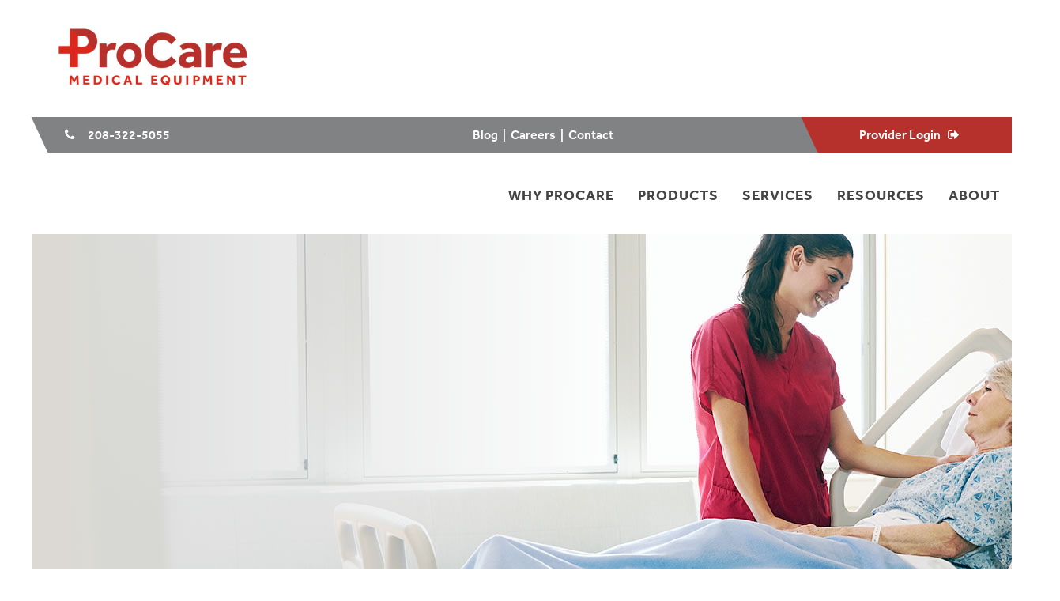

--- FILE ---
content_type: text/html; charset=iso-8859-1
request_url: https://www.procareme.com/survey/
body_size: 78426
content:
<!DOCTYPE HTML PUBLIC "-//W3C//DTD HTML 4.01//EN" "http://www.w3.org/TR/html4/strict.dtd">
<html lang="en" xmlns:og="http://opengraphprotocol.org/schema/"><head>
	<title>Home | ProCare Medical Equipment</title><meta http-equiv="Content-Type" content="text/html; charset=utf-8"><link rel="canonical" href="https://www.procareme.com/survey/" /><script type="application/ld+json">
{
   "@context": "http://schema.org",
   "@type": "LocalBusiness",
   "name": "Riverside Management Company, Inc.",
   "url": "http://www.procareme.com",
   "logo":
   "http://www.procareme.com/Documents%20and%20Settings/16/Site%20Documents/2014/procare-logo-new-2.jpg",
   "Image":  
   "http://www.procareme.com/Documents%20and%20Settings/16/Site%20Documents/2014/procare-logo-new-2.jpg",
    "priceRange": "$$",
   "email": "cj@procarets.com",
   "telephone": "+12083225055
",
   "address": {
       "@type": "PostalAddress",
       "addressLocality": "Meridian",
       "addressRegion": "ID",
       "postalCode": "83642",
       "streetAddress": "573 S Locust Grove Rd,"
   },
   "geo": {
       "@type": "GeoCoordinates",
       "latitude": "43.599778", 
       "longitude": "-116.375266"
   }
}
</script><meta name="description" content="Welcome to ProCare Medical Equipment, providers of specialty medical equipment including therapeutic air surfaces, bariatric care equipment, negative pressure wound therapy and other specialty durable medical equipment."><meta name="keywords" content="ProCare, ProCare Inc, ProCare Medical, ProCare Medical Equipment, procare medical supplies, durable medical equipment, airbed, air bed, medical air bed, overlay, alternating pressure overlay, ap overlay, LAL, ALAL, Alternating Pressure, alternating pressure air mattress, low air loss mattress, mattress replacement, LAL mattress replacement, ALAL mattress replacement, wound care mattress, wound care, negative pressure, negative pressure wound therapy, NPWT, vac, vacuum wound closure, wocn, cwocn,"><meta name="copyright" content="&amp;copy; ProCare Medical Equipment"><meta name="reply-to" content="cj@ProCareTS.com"><meta name="robots" content="INDEX,FOLLOW"><meta name="revisit-after" content="20 Days"><meta name="resource-type" content="Document"><meta name="distribution" content="global"><link rel="stylesheet" name="columns.css" type="text/css" href="//static.neoreef.com/common/css/columns/1.0.0/columns.css"><link rel="stylesheet" name="fontawesome.css" type="text/css" href="//static.neoreef.com/common/fonts/fontawesome/4.7.0/css/font-awesome.css"><link rel="stylesheet" name="cssGlobal" type="text/css" href="//static.neoreef.com/workspace/src/css/global.css"><link rel="stylesheet" name="cssTheme" type="text/css" href="https://www.procareme.com/System/Resources/Themes/4d5e5e97-d5c3-43ec-9894-9a793b0c9b21/Theme.css"><link rel="stylesheet" name="cssSite" type="text/css" href="https://www.procareme.com/Documents and Settings/16/Site Settings/Site.css"><link rel="stylesheet" name="settings.css" type="text/css" href="/Program Files/Neoreef/HTML5 Slider/resources/css/settings.css"><style type="text/css">/* Key: initHTML5Css */
.fullwidthbanner-container{width:100% !important;position:relative;padding:0;max-height:600px !important;overflow:hidden;}
/* Key: initHTML5Styles */
.feature p {line-height: 1.2em !important; font-size: 1.15em;}
.menu2 {display: none;}

</style><script type="text/javascript" name="jquery.js" src="//static.neoreef.com/common/js/libs/jquery/3.7.0/jquery.min.js"  ></script><script type="text/javascript" name="jquery-migrate.js" src="//code.jquery.com/jquery-migrate-3.0.1.min.js"  ></script><script type="text/javascript" name="global" src="//static.neoreef.com/workspace/src/js/global.js"  ></script><script type="text/javascript" name="GAScript" src="//www.googletagmanager.com/gtag/js?id=UA-7688450-1"  async></script><script type="text/javascript" name="jquery.plugins.min.js" src="/Program Files/Neoreef/HTML5 Slider/resources/js/jquery.plugins.min.js"  ></script><script type="text/javascript" name="jquery.revolution.min.js" src="/Program Files/Neoreef/HTML5 Slider/resources/js/jquery.revolution.js"  ></script><script type="text/javascript" name="recaptcha.js" src="https://www.google.com/recaptcha/api.js?onload=onloadCallback&render=explicit" defer async></script><script type="text/javascript">/* Key: base */
var oBase='',oRid='{887c6317-1383-4584-87cf-75ac276d9aed}';
/* Key: debug */
var DEBUG=true;
/* Key: appversion */
var APPVERSION='5.0.0.0';
/* Key: pageid */
var PAGEID=5663;
/* Key: GAInit */
window.dataLayer = window.dataLayer || [];
function gtag(){{dataLayer.push(arguments);}}
gtag('js', new Date());
gtag('config', 'UA-7688450-1');

</script><link rel="SHORTCUT ICON" href="/favicon.png" /><link rel="SHORTCUT ICON" href="/favicon.ico" /><link rel="manifest" href="/manifest.json" /><meta name="viewport" content="width=device-width, user-scalable=no, initial-scale=1, maximum-scale=1">
<link rel="stylesheet" href="//maxcdn.bootstrapcdn.com/font-awesome/4.4.0/css/font-awesome.min.css">
<link rel="stylesheet" href="http://static.neoreef.com/common/js/libs/aos/2.1.1/aos.css">
<script src="http://static.neoreef.com/common/js/libs/aos/2.1.1/aos.js"></script>

<script src="https://use.typekit.net/bgr5iuk.js"></script>
<script>try{Typekit.load({ async: true });}catch(e){}</script>




<BASE href="https://www.procareme.com">

</head><body class="body" data-pageid="5663" data-theme="4d5e5e97-d5c3-43ec-9894-9a793b0c9b21"><form name="aspnetForm" method="post" action="/survey/" id="aspnetForm" enctype="multipart/form-data">
<div>
<input type="hidden" name="__EVENTTARGET" id="__EVENTTARGET" value="" />
<input type="hidden" name="__EVENTARGUMENT" id="__EVENTARGUMENT" value="" />

</div>

<script type="text/javascript">
//<![CDATA[
var theForm = document.forms['aspnetForm'];
if (!theForm) {
    theForm = document.aspnetForm;
}
function __doPostBack(eventTarget, eventArgument) {
    if (!theForm.onsubmit || (theForm.onsubmit() != false)) {
        theForm.__EVENTTARGET.value = eventTarget;
        theForm.__EVENTARGUMENT.value = eventArgument;
        theForm.submit();
    }
}
//]]>
</script>


<script src="/WebResource.axd?d=pynGkmcFUV13He1Qd6_TZGX0S5KxvNn2KNsmWrNeUyFXsPYkWzVOPvi-By3EIyk8rjMRMoXh1YYKVh72jw-BcA2&amp;t=638393280364924856" type="text/javascript"></script>


<script src="/ScriptResource.axd?d=NJmAwtEo3Ipnlaxl6CMhvtrUE5Tvq-qQUlodsrAuPABiEGp9wtunYkT3gYNGIL6drkGFKBeoAVrkyOFhpBad4kjKNZudT8N06HA1nOnoNRxrRvksAwWHBE4xs4sTMVMqiAbnAfeX3CDmJbZcLCXPGNYGk3rQTsx8xfF1KgDY7S81&amp;t=53c46f6b" type="text/javascript"></script>
<script src="/ScriptResource.axd?d=dwY9oWetJoJoVpgL6Zq8OBUg0r3R7p6LA5NFZZKbWcM3dlHxjezUEbgcE-F_lXJ7v6UM0lmETENwlzsqRmgqL-G7Gx45sq441IuJoe97RIhS5jalABZH3Ww5KauBgjqNEAzXY_cLTZbyZjiuXDAMAL-OowehDRd4Gg_vPho3Avc1&amp;t=53c46f6b" type="text/javascript"></script><script type="text/javascript">
//<![CDATA[
Sys.WebForms.PageRequestManager._initialize('R$ctl14', 'aspnetForm', [], [], [], 90, '');
//]]>
</script>
<!-- START BODY HERE -->    

<script async src="/System/Resources/Scripts/jquery.tools.min.js"></script>
<script src="http://static.neoreef.com/common/js/libs/jquery.sticky/jquery.sticky.min.js"></script>
<script src="http://static.neoreef.com/common/js/libs/slideout/0.1.13/slideout.min.js"></script>
<link rel="stylesheet" href="http://static.neoreef.com/common/js/libs/slick/slick.css">
<script src="http://static.neoreef.com/common/js/libs/slick/slick.min.js"></script>
<link href="https://fonts.googleapis.com/css?family=Lato:100,300,400,700,900" rel="stylesheet">
<link href="https://fonts.googleapis.com/css?family=Open+Sans:300,400,600,700" rel="stylesheet">

<!-- Main Layout ---------------------------------------------------------->
<div id="Main_Panel">

<!--   Masthead   -->

<div id="header" class="header">
<div class="n-v1-cols nospacing">
	<div class="logo three-columns four-columns-tablet-portrait ten-columns-mobile">
		<a href="https://www.procareme.com"><img src="../Documents%20and%20Settings/16/Site%20Documents/2014/procare-logo-new-2.jpg" alt="ProCare Medical Equipment" style="border-width:0px;" /></a>
	</div>
	<div class="menu-container nine-columns eight-columns-tablet-portrait two-columns-mobile">

    	<div class="n-v1-cols nospacing">
    		<div id="R_C_T_Top_Links" class="toplinks twelve-columns"><div id="R_C_T_m_12317" class="module-class texteditor texteditor12317 ">
	<div class="ModuleContainer" style="background-color:; border: ; text-align:;">
<!-- Zero Margin Module Theme -->

<div class="module module-theme">
    <div class="zero-margin content">
        
        <div id="R_C_T_m_12317_ctl00_Module" class="modulecontent">
        <div id="R_C_T_m_12317_ctl00_ctl00_pnlModuleContent" style="position:relative">
		<div>
<div class="top-tel"><i class="fa fa-phone"></i> &nbsp;&nbsp; 208-322-5055</div>

<div class="top-links"><a href="/resources/provider_resources/blog/">Blog</a> &nbsp;| &nbsp;<a href="/about/careers/">Careers</a> &nbsp;| &nbsp;<a href="/about/contact_us/">Contact</a></div>

<div class="prov-login"><a class="topredbtn" href="/login?tabid=5663"><span>Provider Login&nbsp;&nbsp; <i class="fa fa-sign-out"></i></span></a></div>
</div>

	</div><style type="text/css"></style><script type="text/javascript"></script></div>
    </div>
</div>
</div>
</div></div>

			<div class="nav twelve-columns hidden-on-tablet-portrait">
				<nav id="Menu">
					
							<ul class="menu">
						
							<li class="menu-item item5664">
								<a href="/why_procare/">
									Why ProCare
								</a>
						
							<ul class="sub-menu">
						
							<li class="menu-item">
								<a href="/why_procare/patient_ready_certified/">
									Patient Ready Certified
								</a>
						
							<li class="menu-item">
								<a href="/why_procare/real-time_report_subscriptions/">
									Real-time Report Subscriptions
								</a>
						
							<li class="menu-item">
								<a href="/why_procare/quality_control/">
									Quality Control
								</a>
						
							<li class="menu-item">
								<a href="/why_procare/our_team/">
									Our Team
								</a>
						
							</li>
							</ul>
						
							<li class="menu-item item5676">
								<a href="/products/">
									Products
								</a>
						
							<ul class="sub-menu">
						
							<li class="menu-item">
								<a href="/products/surfaces/">
									Surfaces
								</a>
						
							<li class="menu-item">
								<a href="/products/bed_frames/">
									Bed Frames
								</a>
						
							<li class="menu-item">
								<a href="/products/bariatric/">
									Bariatric
								</a>
						
							<li class="menu-item">
								<a href="/products/lifting___transfers/">
									Lifting & Transfers
								</a>
						
							<li class="menu-item">
								<a href="/products/rehabilitation/">
									Rehabilitation
								</a>
						
							<li class="menu-item">
								<a href="/products/respiratory/">
									Respiratory
								</a>
						
							<li class="menu-item">
								<a href="/products/wound_care/">
									Wound Care
								</a>
						
							<li class="menu-item">
								<a href="/products/mobility/">
									Mobility
								</a>
						
							<li class="menu-item">
								<a href="/products/seating___positioning/">
									Seating & Positioning
								</a>
						
							<li class="menu-item">
								<a href="/products/toileting___commodes/">
									Toileting & Commodes
								</a>
						
							<li class="menu-item">
								<a href="/products/other_equipment/">
									Other Equipment
								</a>
						
							</li>
							</ul>
						
							<li class="menu-item item5688">
								<a href="/services/">
									Services
								</a>
						
							<ul class="sub-menu">
						
							<li class="menu-item">
								<a href="/services/rental_service/">
									Rental Service
								</a>
						
							<li class="menu-item">
								<a href="/services/maintenance___repairs/">
									Maintenance & Repairs
								</a>
						
							<li class="menu-item">
								<a href="/services/cleaning_services/">
									Cleaning Services
								</a>
						
							<li class="menu-item">
								<a href="/services/continuing_education/">
									Continuing Education
								</a>
						
							</li>
							</ul>
						
							<li class="menu-item item5692">
								<a href="/resources/">
									Resources
								</a>
						
							<ul class="sub-menu">
						
							<li class="menu-item">
								<a href="/resources/patient_resources/">
									Patient Resources
								</a>
						
							<ul class="sub-menu">
						
							<li class="menu-item">
								<a href="/resources/patient_resources/hipaa_docs/">
									HIPAA Docs
								</a>
						
							<li class="menu-item">
								<a href="/resources/patient_resources/supplier_standards/">
									Supplier Standards
								</a>
						
							<li class="menu-item">
								<a href="/resources/patient_resources/faq/">
									FAQ
								</a>
						
							</li>
							</ul>
						
							<li class="menu-item">
								<a href="/resources/provider_resources/">
									Provider Resources
								</a>
						
							<ul class="sub-menu">
						
							<li class="menu-item">
								<a href="/resources/provider_resources/blog/">
									Blog
								</a>
						
							<li class="menu-item">
								<a href="/resources/provider_resources/videos/">
									Videos
								</a>
						
							<li class="menu-item">
								<a href="/resources/provider_resources/product_support/">
									Product Support
								</a>
						
							</li>
							</ul>
						
							</li>
							</ul>
						
							<li class="menu-item item5695">
								<a href="/about/">
									About
								</a>
						
							<ul class="sub-menu">
						
							<li class="menu-item">
								<a href="/about/contact_us/">
									Contact Us
								</a>
						
							<li class="menu-item">
								<a href="/about/event_calendar/">
									Event Calendar
								</a>
						
							</li>
							</ul>
						
							</li>
							</ul>
						
				</nav>
			</div>
			<div class="mm-toggle hidden-on-desktop one-column-tablet-portrait twelve-columns-mobile">
				<a class="responsive-menu-toggle"></a>
			</div>
	
	    </div>
	
</div>
</div>
	</div>


<!--  Feature   -->
<div class="feature">
    <div class="n-v1-cols nospacing">
        <div id="R_C_T_Feature" class="slider twelve-columns"><div id="R_C_T_m_12302" class="module-class html5slider html5slider12302 ">
	<div class="ModuleContainer" style="background-color:; border: ; text-align:;">
<!-- Inverted Zero Margin Module Theme -->

<div class="module module-theme">
    <div class="zero-margin content">
        <div id="R_C_T_m_12302_ctl00_Module" class="modulecontent"><div id="R_C_T_m_12302_ctl00_ctl00_pnlModuleContent" class="fullwidth fullwidthbanner-container">
		

<div id="R_C_T_m_12302_ctl00_ctl00_sliderElm" class="fullwidthbanner"><ul><li data-transition="slideright" data-slotamount="10" data-masterspeed="300"><img src="/Documents and Settings/16/Site Documents/2017/Home/Feature/feature.jpg" style="background:#eeeeee;" /><div data-speed="1000" data-endeasing="easeInQuad" data-start="1000" data-endspeed="1000" data-y="140" data-x="-350" data-easing="easeInQuad" class="caption lfl ltl"><img src="/Documents%20and%20Settings/16/Site%20Documents/2017/Home/Feature/White-Slant-Back.png"></div><div data-speed="1000" data-endeasing="easeInQuad" data-start="1500" data-endspeed="1000" data-y="170" data-x="-70" data-easing="easeInQuad" class="caption lfl ltl"><h4>Customized Equipment Solutions</h4></div><div data-speed="1000" data-endeasing="easeInQuad" data-start="1500" data-endspeed="1000" data-y="220" data-x="-70" data-easing="easeInQuad" class="caption lfl ltl"><h2>Latest Patient Care Technology</h2></div><div data-speed="1000" data-endeasing="easeInQuad" data-start="1500" data-endspeed="1000" data-y="265" data-x="-70" data-easing="easeInQuad" class="caption lfl ltl"><p>ProCare Medical Equipment specializes in the rental of durable<br/>medical equipment (DME) to patient care facilities. With a heavy<br/>focus on wound care and bariatrics, <b>we lead the market in<br/>technology and service.</b></p></div><div data-speed="1000" data-endeasing="easeInQuad" data-start="1500" data-endspeed="1000" data-y="380" data-x="-70" data-easing="easeInQuad" class="caption lfl ltl"><a class="slantred" href="/why_procare/"><span>Learn More</span></a></div></li></ul><div class="tp-bannertimer"></div></div>
	</div></div>
        
    </div>
</div>
</div>
</div></div>
    </div>
</div>

<div class="quads">
    <div class="n-v1-cols nospacing">
        <div id="R_C_T_Quadrant_1" class="quad1 three-columns six-columns-tablet-portrait twelve-columns-mobile"><div id="R_C_T_m_12303" class="module-class texteditor texteditor12303 ">
	<div class="ModuleContainer" style="background-color:; border: ; text-align:;">
<!-- Zero Margin Module Theme -->

<div class="module module-theme">
    <div class="zero-margin content">
        
        <div id="R_C_T_m_12303_ctl00_Module" class="modulecontent">
        <div id="R_C_T_m_12303_ctl00_ctl00_pnlModuleContent" style="position:relative">
		<div><img src="/Documents%20and%20Settings/16/Site%20Documents/2017/Home/long-term-care.png" /></div>

<h3>Long Term Care</h3>

<p>Long term care requires durable medical equipment that&#39;s built to last. You can trust our equipment is backed by a 100% satisfaction guarantee.&nbsp;</p>

<p><a class="redbtn" href="/solutions/long_term_care/">Learn More</a></p>

	</div><style type="text/css"></style><script type="text/javascript"></script></div>
    </div>
</div>
</div>
</div></div>
        <div id="R_C_T_Quadrant_2" class="quad2 three-columns six-columns-tablet-portrait twelve-columns-mobile"><div id="R_C_T_m_12304" class="module-class texteditor texteditor12304 ">
	<div class="ModuleContainer" style="background-color:; border: ; text-align:;">
<!-- Zero Margin Module Theme -->

<div class="module module-theme">
    <div class="zero-margin content">
        
        <div id="R_C_T_m_12304_ctl00_Module" class="modulecontent">
        <div id="R_C_T_m_12304_ctl00_ctl00_pnlModuleContent" style="position:relative">
		<div><img src="/Documents%20and%20Settings/16/Site%20Documents/2017/Home/rehab-transitional-care.png" /></div>

<h3>Rehab &amp; Transitional Care</h3>

<p>We seek to ease the rehab and transitional care process &nbsp;with quality durable medical equipment that helps make your patients as comfortable as possible.</p>

<p><a class="whitebtn" href="/solutions/rehab___transitional_care/">Learn More</a></p>

	</div><style type="text/css"></style><script type="text/javascript"></script></div>
    </div>
</div>
</div>
</div></div>
        <div id="R_C_T_Quadrant_3" class="quad3 three-columns six-columns-tablet-portrait twelve-columns-mobile"><div id="R_C_T_m_12306" class="module-class texteditor texteditor12306 ">
	<div class="ModuleContainer" style="background-color:; border: ; text-align:;">
<!-- Zero Margin Module Theme -->

<div class="module module-theme">
    <div class="zero-margin content">
        
        <div id="R_C_T_m_12306_ctl00_Module" class="modulecontent">
        <div id="R_C_T_m_12306_ctl00_ctl00_pnlModuleContent" style="position:relative">
		<div><img src="/Documents%20and%20Settings/16/Site%20Documents/2017/Home/hospice-care.png" /></div>

<h3>Hospice Care</h3>

<p>We understand the delicate nature most hospice cases present. You can bank on a caring and knowledgeable staff to help you find the best DME solution.</p>

<p><a class="redbtn" href="/solutions/hospice_care/">Learn More</a></p>

	</div><style type="text/css"></style><script type="text/javascript"></script></div>
    </div>
</div>
</div>
</div></div>
        <div id="R_C_T_Quadrant_4" class="quad4 three-columns six-columns-tablet-portrait twelve-columns-mobile"><div id="R_C_T_m_12305" class="module-class texteditor texteditor12305 ">
	<div class="ModuleContainer" style="background-color:; border: ; text-align:;">
<!-- Zero Margin Module Theme -->

<div class="module module-theme">
    <div class="zero-margin content">
        
        <div id="R_C_T_m_12305_ctl00_Module" class="modulecontent">
        <div id="R_C_T_m_12305_ctl00_ctl00_pnlModuleContent" style="position:relative">
		<div><img src="/Documents%20and%20Settings/16/Site%20Documents/2017/Home/long-term-acute-care.png" style="margin-top: 2px; margin-bottom: 2px;" /></div>

<h3>VA/Government</h3>

<p>ProCare is proud to offer the best medical equipment solutions for your VA or Government facility.&nbsp;Our experienced team can offer instruction and guidance on selecting and operating DME for your patients.</p>

<p><a class="redbtn" href="/solutions/va___government/">Learn More</a></p>

	</div><style type="text/css"></style><script type="text/javascript"></script></div>
    </div>
</div>
</div>
</div></div>
    </div>
</div>

<div class="full_width_1">
    <div class="n-v1-cols nospacing">
        <div id="R_C_T_Section_1" class="section1 twelve-columns"><div id="R_C_T_m_12307" class="module-class texteditor texteditor12307 ">
	<div class="ModuleContainer block-one-container" style="background-color:; border: ; text-align:;">
<!-- Zero Margin Module Theme -->

<div class="module module-theme">
    <div class="zero-margin content">
        
        <div id="R_C_T_m_12307_ctl00_Module" class="modulecontent">
        <div id="R_C_T_m_12307_ctl00_ctl00_pnlModuleContent" style="position:relative">
		<style type="text/css">.block-one-container .image-left {width: 100%;}
.block-one-container .text-block-one {text-align: center;}
.block-one-container .text-block-one .icon { width: 65px; margin: 10px 10px 10px 0;;}
.block-one-container .text-block-one .icon-tag { font-size: .87em; text-align: left; }

@media only all and (min-width: 979px) {
    .block-one-container {padding: 150px 0;}
    .block-one-container .image-left {
    position: absolute;
    top: -100px;
    left: -10%;
    width: 106%;
    max-width: 950px;
    z-index: -1;
}

.block-one-container .text-block-one {width: 43%;}
}

@media only all and (max-width: 1400px) and (min-width: 979px) { .block-one-container .image-left {top: -90px; max-width: 780px;} }
@media only all and (max-width: 1240px) and (min-width: 979px) {
      .block-one-container .image-left {left: -15%;}
      .block-one-container .text-block-one {width: 46%;}
}
@media only all and (max-width: 1131px) and (min-width: 979px) {
       .block-one-container {padding: 100px 0;}
      .block-one-container .image-left {top: -30px; max-width: 700px; left: -15%;}
}
@media only all and (max-width: 979px) and (min-width: 720px) {
    .block-one-container .image-left {width: 60%; position: relative; left: 50%; margin-left: -30%;}
}

@media only all and (max-width: 767px) {
    .block-one-container {padding: 30px 5% 75px;}
}
</style>
<div class="n-v1-cols">
<div class="six-columns twelve-columns-tablet-portrait" data-aos="slide-right"><img class="image-left" src="/Documents%20and%20Settings/16/Site%20Documents/2017/Home/home-medical-bed.png" /></div>

<div class="six-columns twelve-columns-tablet-portrait text-block-one">
<h4>Why ProCare?</h4>

<h2>Because We Care!</h2>

<p>At ProCare, we are here to serve you. We have many programs in place to make sure you are always taken care of.</p>

<div class="n-v1-cols">
<div class="six-columns twelve-columns-mobile">
<p class="icon-tag"><strong><img alt="" class="icon" src="/Documents and Settings/16/Site Documents/2017/Home/patient-ready-certified.png" style="width: 65px; height: 65px; float: left;" />Patient Ready Certified</strong> - Every piece of equipment at our facilities has to gain our Patient Ready Certified&trade; seal of approval.</p>
</div>

<div class="six-columns twelve-columns-mobile">
<p class="icon-tag"><strong><img alt="" class="icon" src="/Documents and Settings/16/Site Documents/2017/Home/dedicated-team.png" style="width: 66px; height: 74px; float: left;" />Dedicated Team</strong> - Let our friendly and knowledgeable team of professionals help you find the DME solution that is right for you.</p>
</div>
</div>

<div class="n-v1-cols">
<div class="six-columns twelve-columns-mobile">
<p class="icon-tag"><strong><img alt="" class="icon" src="/Documents and Settings/16/Site Documents/2017/Home/quality-control.png" style="width: 65px; height: 76px; float: left;" />Educational Approach</strong> -&nbsp;We provide educational classes for professionals to grow their career.</p>
</div>

<div class="six-columns twelve-columns-mobile">
<p class="icon-tag"><strong><img alt="" class="icon" src="/Documents and Settings/16/Site Documents/2017/Home/repair-services.png" style="width: 65px; height: 64px; float: left;" /></strong><b>Equipment Care</b> - We can repair, clean or service almost any brand of durable medical equipment, even if it wasn&#39;t distributed by ProCare.</p>
</div>
</div>
</div>
</div>

	</div><style type="text/css"></style><script type="text/javascript"></script></div>
    </div>
</div>
</div>
</div><div id="R_C_T_m_12308" class="module-class texteditor texteditor12308 ">
	<div class="ModuleContainer block-two-container" style="background-color:; border: ; text-align:;">
<!-- Zero Margin Module Theme -->

<div class="module module-theme">
    <div class="zero-margin content">
        
        <div id="R_C_T_m_12308_ctl00_Module" class="modulecontent">
        <div id="R_C_T_m_12308_ctl00_ctl00_pnlModuleContent" style="position:relative">
		<style type="text/css">.block-two-container .image-right {width: 100%;}

@media only all and (min-width: 979px) {
    .block-two-container {padding: 70px 0 150px;}
    .block-two-container .image-right {
    position: absolute;
    top: -140px;
    right: -2%;
    width: 100%;
    max-width: 850px;
    z-index: -1;
}
    .block-two-container .slantred, .block-two-container .slantgray { width: 110px; }
.block-two-container .text-block-two {padding-left: 7%; width: 40%;}
}

@media only all and (max-width: 1400px) and (min-width: 979px) { .block-two-container .image-right {top: -90px; max-width: 780px;} }
@media only all and (max-width: 1240px) and (min-width: 979px) {
      .block-two-container .image-right {right: -15%;}
      .block-two-container .text-block-two {width: 40%;}
}
@media only all and (max-width: 1131px) and (min-width: 979px) {
       .block-two-container {padding: 100px 0;}
      .block-two-container .image-right {top: -30px; max-width: 700px; right: -15%;}
}
@media only all and (max-width: 979px) {
    .block-two-container .image-right {display: none;}
    .block-two-container {padding: 30px 5% 75px;}
    .block-two-container .text-block-two {width: 100%; text-align: center;}
}
</style>
<div class="n-v1-cols">
<div class="six-columns twelve-columns-mobile text-block-two">
<h4>Our Services</h4>

<h2>Custom Equipment Packages</h2>

<p>At ProCare, we specialize in solutions. We have a full line of medical equipment to suit your skilled nursing or hospice facility&#39;s needs. Let us help you customize a medical equipment package unique to your situation.</p>

<p>Medical equipment available to rent or own includes: Surfaces, Bed Frames, Bariatric, Respiratory, Rehabilitation and Wound Care Equipment.</p>

<p><a class="slantred" href="/services/rental_service/"><span>Rentals</span></a> <a class="slantgray" href="/services/equipment_servicing/"><span>Repairs</span></a> <a class="slantgray" href="/services/continuing_education/"><span>Classes</span></a>&nbsp;<a class="slantred" href="/services/cleaning_services/"><span>Cleanings</span></a></p>
</div>

<div class="six-columns twelve-columns-mobile" data-aos="slide-left"><img alt="" class="image-right" src="/Documents and Settings/16/Site Documents/2017/Home/home-wheel-chair.png" /></div>
</div>

	</div><style type="text/css"></style><script type="text/javascript"></script></div>
    </div>
</div>
</div>
</div><div id="R_C_T_m_13504" class="module-class texteditor texteditor13504 ">
	<div class="ModuleContainer" style="background-color:; border: ; text-align:;">

<div class="module module-theme">
    <div class="content">
        
        <div id="R_C_T_m_13504_ctl00_Module" class="modulecontent">
        <div id="R_C_T_m_13504_ctl00_ctl00_pnlModuleContent" style="position:relative">
		<style type="text/css">.mid-cta {
    background-image: url('/Documents%20and%20Settings/16/Site%20Documents/2017/Headers/resp.jpg');
    background-size: cover;
    background-position: 0% 80%;
    padding: 3em 50% 3em 3em;
}

.mcta-title, .mid-cta .txtbtn {position: relative; z-index: 2;}
.mcta-title {line-height: 1.2em;}

@media (max-width: 1299px) { .mid-cta {padding: 3em 40% 3em 3em;} }
@media (max-width: 979px) { .mid-cta {padding: 3em 3em 3em 3em;} }
</style>
<div class="mid-cta">
<h2 class="mcta-title">Liquid Oxygen and Respiratory Therapist Services</h2>

<p>ProCare ME carries liquid oxygen and equipment as well as providing respiratory therapy services.&nbsp;ProCare&rsquo;s experienced technicians are prepared to deliver, set-up, and teach patients and caregivers on the operation of respiratory care equipment in our Treasure Valley service area.</p>

<p><strong>Liquid Oxygen Products</strong></p>

<ul>
	<li>Liquid Oxygen Fills</li>
	<li>Portable Liquid Oxygen</li>
	<li>Liquid Oxygen Reservoirs</li>
</ul>

<p>Call 208.322.5055 for More Information or visit our <strong><a href="/products/respiratory/">Respiratory Products</a></strong> page.</p>
</div>

	</div><style type="text/css"></style><script type="text/javascript"></script></div>
    </div>
</div></div>
</div><div id="R_C_T_m_12320" class="module-class texteditor texteditor12320 ">
	<div class="ModuleContainer ptblock" style="background-color:; border: ; text-align:;">
<!-- Zero Margin Module Theme -->

<div class="module module-theme">
    <div class="zero-margin content">
        
        <div id="R_C_T_m_12320_ctl00_Module" class="modulecontent">
        <div id="R_C_T_m_12320_ctl00_ctl00_pnlModuleContent" style="position:relative">
		<style type="text/css">.ptblock {
    text-align: center;
    position: relative;
    z-index: 98;
    bottom: -40px !important;
}

.product-title {
    display: inline-block;
    background: #B7312C;
    font-family: 'Lato', sans-serif;
    font-size: 2.1em;
    font-weight: 700;
    color: #fff;
    padding: 1em 2em;
}

.product-title span {
    font-weight: 300;
}

@media only all and (max-width: 767px) { .product-title {font-size: 1.8em;} }
</style>
<div class="product-title" style="text-align: center;">Products &nbsp;| &nbsp;<span>For Your Unique Needs</span></div>

	</div><style type="text/css"></style><script type="text/javascript"></script></div>
    </div>
</div>
</div>
</div><div id="R_C_T_m_12309" class="module-class texteditor texteditor12309 ">
	<div class="ModuleContainer" style="background-color:; border: ; text-align:;">
<!-- Inverted Zero Margin Module Theme -->

<div class="module module-theme">
    <div class="zero-margin content">
        <div id="R_C_T_m_12309_ctl00_Module" class="modulecontent"><div id="R_C_T_m_12309_ctl00_ctl00_pnlModuleContent" style="position:relative">
		<style type="text/css">.hoverbox-container {
  display: -webkit-box;
  display: -moz-box;
  display: -ms-flexbox;
  display: -webkit-flex;
  display: flex;
  flex-wrap: wrap;
  padding: 0;
  margin: 0;
  -webkit-flex-flow: row wrap;
  justify-content: space-around;
}

.hoverbox {
	background-size: cover !important;
	background-position: 50% 50% !important;
	overflow: hidden;
	width: 16%;
	height: 300px;
	transition: all 250ms ease;
  flex-grow: 1;
}

.hoverbox h3 {
  font-family: 'Lato', sans-serif;
  font-size: 1.1em;
  font-weight: 800;
  color: #fff;
  letter-spacing: 1px;
	padding-bottom: 10px;
	text-transform: uppercase;
}

.hoverbox p { 
  font-family: 'Lato', sans-serif; 
  color: #fff; 
  font-size: .9em;
}

.hoverbox .slantred {font-size: .9em;}
.hoverbox-content {
	text-align: left;
	position: relative;
	width: 80%;
	height: 100%;
	padding: 240px 10% 0 10%;
  transition: all 250ms ease;
  
  background: -moz-linear-gradient(top, rgba(128,130,132,0) 0%, rgba(128,130,132,0.3) 16%, rgba(128,130,132,0.8) 66%, rgba(128,130,132,0.8) 100%); /* FF3.6-15 */
    background: -webkit-linear-gradient(top, rgba(128,130,132,0) 0%,rgba(128,130,132,0.3) 16%,rgba(128,130,132,0.8) 66%,rgba(128,130,132,0.8) 100%); /* Chrome10-25,Safari5.1-6 */
    background: linear-gradient(to bottom, rgba(128,130,132,0) 0%,rgba(128,130,132,0.3) 16%,rgba(128,130,132,0.8) 66%,rgba(128,130,132,0.8) 100%); /* W3C, IE10+, FF16+, Chrome26+, Opera12+, Safari7+ */
    filter: progid:DXImageTransform.Microsoft.gradient( startColorstr='#00808284', endColorstr='#cc808284',GradientType=0 ); /* IE6-9 */
}

.hoverbox:hover .hoverbox-content { padding-top: 50px; transition: all 250ms ease; }

.box1 { background: url(/Documents%20and%20Settings/16/Site%20Documents/2017/Headers/new/Surfaces.jpg); }
.box2 { background: url(/Documents%20and%20Settings/16/Site%20Documents/2017/Headers/new/Bed%20Frames.jpg); }
.box3 { background: url(/Documents%20and%20Settings/16/Site%20Documents/2017/Headers/new/Bariatric.jpg); }
.box4 { background: url(/Documents%20and%20Settings/16/Site%20Documents/2017/Headers/new/Respiratory.jpg); }
.box5 { background: url(/Documents%20and%20Settings/16/Site%20Documents/2017/Headers/new/Rehabilitation.jpg); }
.box6 { background: url(/Documents%20and%20Settings/16/Site%20Documents/2017/Home/Product%20Bar/Wound%20Care.jpg); }
  
@media only all and (max-width: 1450px) {
  .hoverbox h3 {font-size: .9em;} 
  .hoverbox p, .hoverbox .redbtn {font-size: .9em;} 
}
@media only all and (max-width: 1280px) {
  .hoverbox {padding-top:40px; width: 33%;} 
    .hoverbox-content {padding: 30px 10% 0 10%;}
  .hoverbox h3 { padding-bottom: 0px; font-size: 1.1em; margin-bottom: 5px;}  
}
@media only all and (max-width: 767px) { 
  .hoverbox {margin-bottom: 15px !important; width: 50% }
}

@media only all and (max-width: 549px) { 
  .hoverbox {margin-bottom: 15px !important; width: 100% }
}
</style>
<div class="n-v1-cols nospacing hoverbox-container">
<div class="hoverbox box1">
<div class="hoverbox-content">
<h3>Surfaces <i class="fa fa-plus"></i></h3>

<p>We have surfaces ranging from basic through advanced therapy, including lateral rotation.</p>

<p><a class="redbtn" href="/products/surfaces/"><span>Learn More</span></a></p>
</div>
</div>

<div class="hoverbox box2">
<div class="hoverbox-content">
<h3>Bed Frames <i class="fa fa-plus"></i></h3>

<p>We offer a wide variety of specialty bed frames, including bariatric, hi-low, and full enclosure.</p>

<p><a class="redbtn" href="/products/bed_frames/"><span>Learn More</span></a></p>
</div>
</div>

<div class="hoverbox box3">
<div class="hoverbox-content">
<h3>Bariatric <i class="fa fa-plus"></i></h3>

<p>Our high-capacity bariatric equipment ranges from bed frames to toileting, and more.</p>

<p><a class="redbtn" href="/products/bariatric/"><span>Learn More</span></a></p>
</div>
</div>

<div class="hoverbox box4">
<div class="hoverbox-content">
<h3>Respiratory <i class="fa fa-plus"></i></h3>

<p>We&#39;ll help your patients breathe easy with our full line of respiratory equipment.</p>

<p><a class="redbtn" href="/products/respiratory/"><span>Learn More</span></a></p>
</div>
</div>

<div class="hoverbox box5">
<div class="hoverbox-content">
<h3>Rehabilitation <i class="fa fa-plus"></i></h3>

<p>Let us help your patients recover in comfort with our rehabilitation equipment.</p>

<p><a class="redbtn" href="/products/rehabilitation/"><span>Learn More</span></a></p>
</div>
</div>

<div class="hoverbox box6">
<div class="hoverbox-content">
<h3>Wound Care <i class="fa fa-plus"></i></h3>

<p>From LipoGel to NPWT wound dressings, we have the wound care solution for you.</p>

<p><a class="redbtn" href="/products/wound_care/"><span>Learn More</span></a></p>
</div>
</div>

<div>&nbsp;</div>
</div>

	</div><style type="text/css"></style><script type="text/javascript"></script></div>
        
    </div>
</div>
</div>
</div></div>
    </div>
</div>

<!--   Primary Content Zones & Side Menu   -->
<div class="leftmenu">
    <div class="n-v1-container">
        <div class="n-v1-cols nospacing">
            <div class="twelve-columns">
                <table class="n-v1-table nospacing" cellpadding="0" cellspacing="0" border="0">
                    <tbody>
                        <tr valign="top">
                            <td>
                                
                                <div id="R_C_T_Side_Menu_Footer" class="only-on-desktop sidemenufoot"></div>
                            </td>
                            <td width="100%">
                                <table class="n-v1-table nospacing">
                                    <tbody>
                                        <tr>
                                            <td id="R_C_T_HeaderPane" colspan="3"></td>

                                        </tr>
                                        <tr valign="top">
                                            <td id="R_C_T_LeftPane"></td>

                                            <td id="R_C_T_ContentPane"><div id="R_C_T_m_12311" class="module-class texteditor texteditor12311 ">
	<div class="ModuleContainer bt" style="background-color:; border: ; text-align:;">
<!-- Zero Margin Module Theme -->

<div class="module module-theme">
    <div class="zero-margin content">
        
        <div id="R_C_T_m_12311_ctl00_Module" class="modulecontent">
        <div id="R_C_T_m_12311_ctl00_ctl00_pnlModuleContent" style="position:relative">
		<style type="text/css">.bt {margin-top: 90px; padding-bottom: 50px !important;}
.bt1, .bt2, .bt3 {display: block; float: left;}
.bt1 {
    font-family: 'Lato', sans-serif;
    font-size: 1.8em;
    font-weight: 600;
    color: #B21604;
}
.bt2 {width: 68%; border-bottom: 1px solid #B21604; margin: -10px 2% 0 2%;}
.bt3 {margin-top: 2px;}
.rssreader1179 {padding-bottom: 120px !important;}

@media only all and (max-width: 1199px) { .bt2 {width: 62%;} }
@media only all and (max-width: 979px) { .bt1 {font-size: 1.4em;} .bt2 {width: 52%;} }
@media only all and (max-width: 767px) { .bt2 {display: none;} .bt3 {float: right;} }
@media only all and (max-width: 479px) {.bt3 {display:none;}}
</style>
<div class="bt1">ProCare Blog</div>

<div class="bt2">&nbsp;</div>

<div class="bt3"><a class="txtbtn" href="/blogs/">More Blog Posts</a></div>

	</div><style type="text/css"></style><script type="text/javascript"></script></div>
    </div>
</div>
</div>
</div><div id="R_C_T_m_12310" class="module-class rssreader rssreader12310 ">
	<div class="ModuleContainer" style="background-color:; border: ; text-align:;">
<!-- Inverted Zero Margin Module Theme -->

<div class="module module-theme">
    <div class="zero-margin content">
        <div id="R_C_T_m_12310_ctl00_Module" class="modulecontent"><div id="R_C_T_m_12310_ctl00_ctl00_pnlModuleContent">
		
<style xmlns:dc="http://purl.org/dc/elements/1.1/" xmlns:slash="http://purl.org/rss/1.0/modules/slash/">
			.leftmenu .rssreader {padding: 3em 0em;}
            .rssreader h1 { font-size: 2em;}
            .news-box H1 a,
			.news-box H2 a, 
			.news-box H3 a, 
			.news-box H4 a, 
			.news-box H5 a, 
			.news-box H6 a {
				text-decoration: none;
			}
			.news-item { margin-bottom: 30px !important; text-align: left !important; }
			.news-thumb {
				display: block;
				width: 100%;
				height: 60px;
				padding-bottom: 30%;
				overflow: hidden;
				background-image: url('/Documents%20and%20Settings/6/Site%20Documents/Design%20Assets/Templates/blog-default.jpg');
				background-size: cover;
				margin-bottom: 30px;
				position: relative;
			}
			.news-detail {
				min-height: 110px;
                text-align: left; !important;
			}
            .news-detail h3 {
                font-weight: 700;
  				font-size: 1.4em;
                color: #333;
				margin: 2px 0 15px 0;
           		text-transform: none;
            }
            .news-detail p {
                font-size:.85em;
                line-height: 1.6em;
            }
			.date {
				background-color: #B7312C;
				padding: 15px 15px 5px 15px;
				position: absolute;
				top: 0;
				left: 0;
				color: #ffffff;
				text-align: center;
			}
           
           	.date .datenum {
           		display: block;
           		text-transform: uppercase;
				font-family: 'Lato', sans-serif;
                font-size: 2em !important;
				font-weight: 700;
          	}
           	.date .datemon {
           		display: block;
           		text-transform: uppercase;
				font-family: 'Lato', sans-serif;
                font-size: .9em !important;
				font-weight: 500;
           	}
            
			@media only all and (min-width: 768px) {
				.news-item {width: 23.5% !important;}
			}
			@media only all and (min-width: 768px) {
				.news-item:first-child,.news-item:nth-child(2), .news-item:nth-child(3) {margin-right: 2% !important;}
			}
			@media only all and (min-width: 980px) and (max-width: 1199px){
				.news-detail {min-height: 150px;}
			}
			@media only all and (min-width: 768px) and (max-width: 979px){
				.news-detail {min-height: 175px;}
            }
            @media only all and (max-width: 480px) {
            .leftmenu .rssreader .content {margin: 0px -10px !important;}
            }
		</style>
<div class="news-box n-v1-cols nospacing" xmlns:dc="http://purl.org/dc/elements/1.1/" xmlns:slash="http://purl.org/rss/1.0/modules/slash/">
  <div class="three-columns six-columns-tablet-portrait twelve-columns-mobile news-item">
    <a class="news-thumb" href="https://www.procareme.com/home__old___2_/blogs/e_1107/ProCare-Blog/2022/6/CHFWhatisit" target="_top" style="background-image:url('https://www.procareme.com/Documents%20and%20Settings/16/Site%20Documents/Site%20Pictures/CHF061022%20v1-100.jpg'); background-position:center;">
      <span class="date">
        <span class="datenum"> 10</span>
        <span class="datemon"> Jun</span>
      </span>
    </a>
    <div class="news-detail">
      <h3>
        <a class="ylink" href="https://www.procareme.com/home__old___2_/blogs/e_1107/ProCare-Blog/2022/6/CHFWhatisit" target="_top">CHF: What is it? 
                            </a>
      </h3>
      <p>It stands for congestive heart failure and is also called ?chronic? heart failure at times, but what is it? It sounds impending, and ominous, but wit… </p>
    </div>
    <a class="txtbtn" href="https://www.procareme.com/home__old___2_/blogs/e_1107/ProCare-Blog/2022/6/CHFWhatisit">Read More</a>
  </div>
  <div class="three-columns six-columns-tablet-portrait twelve-columns-mobile news-item">
    <a class="news-thumb" href="https://www.procareme.com/home__old___2_/blogs/e_1106/ProCare-Blog/2022/6/IncreaseTherapeuticValueandReduceFalls" target="_top" style="background-image:url('https://www.procareme.com/Documents%20and%20Settings/16/Site%20Documents/Store%20Pictures/Sentry_0101_3210w_Prfle.gif'); background-position:center;">
      <span class="date">
        <span class="datenum"> 10</span>
        <span class="datemon"> Jun</span>
      </span>
    </a>
    <div class="news-detail">
      <h3>
        <a class="ylink" href="https://www.procareme.com/home__old___2_/blogs/e_1106/ProCare-Blog/2022/6/IncreaseTherapeuticValueandReduceFalls" target="_top">Increase Therapeutic Value and Reduce Falls 
                            </a>
      </h3>
      <p>Pressure redistribution surfaces (airbeds) are a vital part of any skin program. In over 25 years of serving the medical community I have yet to see … </p>
    </div>
    <a class="txtbtn" href="https://www.procareme.com/home__old___2_/blogs/e_1106/ProCare-Blog/2022/6/IncreaseTherapeuticValueandReduceFalls">Read More</a>
  </div>
  <div class="three-columns six-columns-tablet-portrait twelve-columns-mobile news-item">
    <a class="news-thumb" href="https://www.procareme.com/home__old___2_/blogs/e_1105/ProCare-Blog/2022/6/ImprovePatientOutcomesThroughSeating" target="_top" style="background-image:url('https://www.procareme.com/Documents%20and%20Settings/16/Site%20Documents/Broda_2379.jpg'); background-position:center;">
      <span class="date">
        <span class="datenum"> 10</span>
        <span class="datemon"> Jun</span>
      </span>
    </a>
    <div class="news-detail">
      <h3>
        <a class="ylink" href="https://www.procareme.com/home__old___2_/blogs/e_1105/ProCare-Blog/2022/6/ImprovePatientOutcomesThroughSeating" target="_top">Improve Patient Outcomes Through Seating 
                            </a>
      </h3>
      <p>As professional care providers we are always looking for effective ways to manage resident pain and increase social participation. Unfortunately, tha… </p>
    </div>
    <a class="txtbtn" href="https://www.procareme.com/home__old___2_/blogs/e_1105/ProCare-Blog/2022/6/ImprovePatientOutcomesThroughSeating">Read More</a>
  </div>
  <div class="three-columns six-columns-tablet-portrait twelve-columns-mobile news-item">
    <a class="news-thumb" href="https://www.procareme.com/home__old___2_/blogs/e_1087/ProCare-Blog/2020/3/WhatIsCLEAN!" target="_top" style="background-image:url('https://www.procareme.com/Documents%20and%20Settings/16/Site%20Documents/Site%20Pictures/Clean%20hospital%20bed.jpeg'); background-position:center;">
      <span class="date">
        <span class="datenum"> 18</span>
        <span class="datemon"> Mar</span>
      </span>
    </a>
    <div class="news-detail">
      <h3>
        <a class="ylink" href="https://www.procareme.com/home__old___2_/blogs/e_1087/ProCare-Blog/2020/3/WhatIsCLEAN!" target="_top">What Is CLEAN?! 
                            </a>
      </h3>
      <p>If you have recently been to a supermarket looking to stock up on supplies for the potential threat of a Covid-19 pandemic you?ve likely been disappo… </p>
    </div>
    <a class="txtbtn" href="https://www.procareme.com/home__old___2_/blogs/e_1087/ProCare-Blog/2020/3/WhatIsCLEAN!">Read More</a>
  </div>
</div>


	</div></div>
        
    </div>
</div>
</div>
</div><div id="R_C_T_m_12319" class="module-class formbuilder formbuilder12319 ">
	<div class="ModuleContainer newsletter-signup" style="background-color:; border: ; text-align:;">
<!-- Inverted Zero Margin Module Theme -->

<div class="module module-theme">
    <div class="zero-margin content">
        <div id="R_C_T_m_12319_ctl00_Module" class="modulecontent"><div id="R_C_T_m_12319_ctl00_ctl00_pnlModuleContent">
		
        <script>
            function showHideFields(flds) {
                var t, ctlprnt = 'R_C_T_m_12319_ctl00_ctl00_pnlModuleContent', s = ctlprnt.lastIndexOf('_');
                if (s > 0) {
                    var pf = ctlprnt.substring(0, s), es = _gel(ctlprnt).getElementsByTagName('span');
                    for (p = 0; p < es.length; p++) {
                        var e = es[p];
                        for (i = 0; i < flds.length; i++) {
                            if (e.id == pf + '_ctl_field' + flds[i]) {
                                if (!e.df) e.df = e.style.display;
                                if (!t) t = (e.style.display == e.df);
                                e.style.display = (t) ? 'none' : e.df;
                            }
                        }
                    }
                }
            }
        </script>
        <h2 style="text-align: center;">Like hearing from us? Sign up for our newsletter.</h2>
<p style="text-align: center;">Our monthly newsletter is jam packed with the latest in health care news, new durable medical equipment arrivals, patient health information and much more. <strong>Sign up today!</strong></p>
    
        

    <span id="R_C_T_m_12319_ctl00_ctl00_lblMessage"></span>

        <table width="100%"  border="0" cellspacing="0" cellpadding="3"><tr><td>
        <div><input name="R$C$T$m_12319$ctl00$ctl00$ctl_1370" type="text" value="Email Address" id="R_C_T_m_12319_ctl00_ctl00_ctl_1370" class="textbox" /></div><script type="text/javascript">var _emailaddress = _gel("R_C_T_m_12319_ctl00_ctl00_ctl_1370");
</script>
        </td></tr></table>

        <div style="padding: 5px; display:block;" class="forecolor7"><p><style type="text/css">

.newsletter-signup {
    border-top: 2px solid #A81D1D;
    padding: 80px 70px;
}

.newsletter-signup .textbox {
    width: 40%;
    position: relative;
    left: 20%;
    color: #A81D1D; 
    font-family: 'Effra', sans-serif; 
    font-weight: 500; 
    font-size: 1em; 
    padding: 10px;
    border: 1px solid  #A81D1D;
    border-radius: 5px;
}

@media only all and (min-width: 600px) {
    .newsletter-signup input[type=submit] {
        position: absolute;
        margin-top: -64px;
        left: 58%;
    }
}
@media only all and (max-width: 500px) {
    .newsletter-signup {padding: 80px 10px !important;}
    input#R_C_T_m_12319_ctl00_ctl00_ctl_1370 {width: 100% !important; left: 0;}
    input#R_C_T_m_12319_ctl00_ctl00_cmdSubmit {width: 100% !important;}   
}
</style></p></div>

        

        <div>
            <div id="R_C_T_m_12319_ctl00_ctl00_vsSummary" style="color:Red;display:none;">

		</div>
        </div>

        <div style="padding: 5px;clear:both">
        <input type="submit" name="R$C$T$m_12319$ctl00$ctl00$cmdSubmit" value="Sign Me Up!" onclick="javascript:WebForm_DoPostBackWithOptions(new WebForm_PostBackOptions(&quot;R$C$T$m_12319$ctl00$ctl00$cmdSubmit&quot;, &quot;&quot;, true, &quot;Form Builder12319&quot;, &quot;&quot;, false, false))" id="R_C_T_m_12319_ctl00_ctl00_cmdSubmit" class="backcolor7 forecolor0 bordercolor4" />
        
        </div>
        
	</div>

        

        


</div>
        
    </div>
</div>
</div>
</div></td>

                                            <td id="R_C_T_RightPane"></td>

                                        </tr>
                                        <tr>
                                            <td id="R_C_T_FooterPane" colspan="3"></td>

                                        </tr>
                                    </tbody>
                                </table>
                            </td>
                        </tr>
                    </tbody>
                </table>
            </div>
        </div>
    </div>
</div>

<div class="lower1">
    <div class="n-v1-container">
        <div class="n-v1-cols nospacing">
            <div id="R_C_T_Left_Small" class="leftsmall four-columns twelve-columns-mobile"></div>
            <div id="R_C_T_Right_Large" class="rightlarge eight-columns twelve-columns-mobile"></div>
        </div>
    </div>
</div>
<div class="lower2">
    <div class="n-v1-container">
        <div class="n-v1-cols nospacing">
            <div id="R_C_T_Left_Half" class="lefthalf six-columns twelve-columns-mobile"></div>
            <div id="R_C_T_Right_Half" class="righthalf six-columns twelve-columns-mobile"></div>
        </div>
    </div>
</div>
<div class="lower3">
    <div class="n-v1-container">
        <div class="n-v1-cols nospacing">
            <div id="R_C_T_Left_Large" class="leftlarge eight-columns twelve-columns-mobile"></div>
            <div id="R_C_T_Right_Small" class="rightsmall four-columns twelve-columns-mobile"></div>
        </div>
    </div>
</div> 

<div class="full_width_2">
    <div class="n-v1-cols nospacing">
        <div id="R_C_T_Section_2" class="section2 twelve-columns"></div>
    </div>
</div>

<!--   Footer   -->

<div class="footer">
    <div class="n-v1-container">
        <div class="n-v1-cols nospacing">
            <div id="R_C_T_Footer_1" class="footer1 four-columns four-columns-tablet-portrait twelve-columns-mobile"><div id="R_C_T_m_12316" class="module-class texteditor texteditor12316 ">
	<div class="ModuleContainer" style="background-color:; border: ; text-align:;">

<div class="module module-theme">
    <div class="content">
        
        <div id="R_C_T_m_12316_ctl00_Module" class="modulecontent">
        <div id="R_C_T_m_12316_ctl00_ctl00_pnlModuleContent" style="position:relative">
		<p style="text-align: center;"><img alt="" src="/Documents and Settings/16/Site Documents/2014/procare-logo-red.png" style="width:100%;max-width: 280px;height: auto;position: relative;left: -6px;margin: 1em;" /></p>

<h3 style="text-align: center;"><span style="font-weight:700;">ProCare Medical Equipment</span></h3>

<p style="text-align: center;">573 S Locust Grove Rd, Meridian, ID 83642<br />
Toll Free: <a href="tel:+1-866-633-5755">866.633.5755</a> &nbsp;| &nbsp;Fax: <a href="tel:+1-208-322-8033">208.322.8033</a></p>

<p style="text-align: center;"><a href="http://www.thecomplianceteam.org/accreditation_badges.aspx"><img alt="" src="/Documents and Settings/16/Site Documents/2017/Home/TheComplianceTeam_EP_badge_sq_color.png" style="width: 100%; max-width: 280px;" /></a></p>

	</div><style type="text/css"></style><script type="text/javascript"></script></div>
    </div>
</div></div>
</div></div>
            <div id="R_C_T_Footer_2" class="footer2 three-columns three-columns-tablet-portrait hidden-on-mobile"><div id="R_C_T_m_12315" class="module-class texteditor texteditor12315 ">
	<div class="ModuleContainer" style="background-color:; border: ; text-align:;">

<div class="module module-theme">
    <div class="content">
        
        <div id="R_C_T_m_12315_ctl00_Module" class="modulecontent">
        <div id="R_C_T_m_12315_ctl00_ctl00_pnlModuleContent" style="position:relative">
		<h4>Solutions</h4>

<p><a href="/solutions/long_term_care/">Long Term Care</a><br />
<a href="/solutions/rehab___transitional_care/" style="font-size: 1em;">Rehab &amp; Transitional Care</a><br />
<a href="/solutions/va___government/" style="font-size: 1em;">VA / Government</a><br />
<a href="/solutions/hospice_care/" style="font-size: 1em;">Hospice Care</a></p>

<h4>Services</h4>

<p><a href="/services/rental_service/">Rentals</a><br />
<a href="/services/maintenance___repairs/" style="font-size: 1em;">Repairs</a><br />
<a href="/services/continuing_education/" style="font-size: 1em;">Education</a></p>

	</div><style type="text/css"></style><script type="text/javascript"></script></div>
    </div>
</div></div>
</div></div>
            <div id="R_C_T_Footer_3" class="footer3 three-columns three-columns-tablet-portrait hidden-on-mobile"><div id="R_C_T_m_12314" class="module-class texteditor texteditor12314 ">
	<div class="ModuleContainer" style="background-color:; border: ; text-align:;">

<div class="module module-theme">
    <div class="content">
        
        <div id="R_C_T_m_12314_ctl00_Module" class="modulecontent">
        <div id="R_C_T_m_12314_ctl00_ctl00_pnlModuleContent" style="position:relative">
		<h4>Products</h4>

<p><a href="/products/surfaces/">Surfaces</a><br />
<a href="/products/bed_frames/" style="font-size: 1em;">Bed Frames</a><br />
<a href="/products/bariatric/" style="font-size: 1em;">Bariatric</a><br />
<a href="/products/lifting___transfers/" style="font-size: 1em;">Lifting &amp; Transfers</a><br />
<a href="/products/rehabilitation/" style="font-size: 1em;">Rehabilitation</a><br />
<a href="/products/respiratory/" style="font-size: 1em;">Respiratory</a><br />
<a href="/products/respiratory/" style="font-size: 1em;">Wound Care</a><br />
<a href="/products/mobility/" style="font-size: 1em;">Mobility</a><br />
<a href="/products/other_equipment/" style="font-size: 1em;">Other Equipment</a></p>

	</div><style type="text/css"></style><script type="text/javascript"></script></div>
    </div>
</div></div>
</div></div>
            <div id="R_C_T_Footer_4" class="footer4 two-columns two-columns-tablet-portrait hidden-on-mobile"><div id="R_C_T_m_12313" class="module-class texteditor texteditor12313 ">
	<div class="ModuleContainer" style="background-color:; border: ; text-align:;">

<div class="module module-theme">
    <div class="content">
        
        <div id="R_C_T_m_12313_ctl00_Module" class="modulecontent">
        <div id="R_C_T_m_12313_ctl00_ctl00_pnlModuleContent" style="position:relative">
		<h4>Resources</h4>

<p><a href="/resources/patient_resources/faq/">FAQs&nbsp;</a><br />
<a href="/resources/provider_resources/industry_news/" style="font-size: 1em;">News</a><br />
<a href="/resources/patient_resources/hipaa_docs/" style="font-size: 1em;">Documents</a><br />
<a href="/resources/provider_resources/videos/" style="font-size: 1em;">Videos</a></p>

<h4>About ProCare</h4>

<p><a href="/about/contact_us/">Contact Us</a><br />
<a href="/about/careers/" style="font-size: 1em;">Careers</a><br />
<a href="/about/news/" style="font-size: 1em;">News</a></p>

	</div><style type="text/css"></style><script type="text/javascript"></script></div>
    </div>
</div></div>
</div></div>
        </div>
    </div>
</div>


<div class="bottom">
    <div class="n-v1-container">
        <div class="n-v1-cols nospacing">
            <div id="R_C_T_Footer_Icons" class="footericons twelve-columns"><div id="R_C_T_m_13052" class="module-class texteditor texteditor13052 ">
	<div class="ModuleContainer" style="background-color:; border: ; text-align:;">
<!-- Zero Margin Module Theme -->

<div class="module module-theme">
    <div class="zero-margin content">
        
        <div id="R_C_T_m_13052_ctl00_Module" class="modulecontent">
        <div id="R_C_T_m_13052_ctl00_ctl00_pnlModuleContent" style="position:relative">
		<!-- Start of HubSpot Embed Code --> <script type="text/javascript" id="hs-script-loader" async defer src="//js.hs-scripts.com/878550.js"></script> <!-- End of HubSpot Embed Code -->
	</div><style type="text/css"></style><script type="text/javascript"></script></div>
    </div>
</div>
</div>
</div></div>
            <div id="Copyright" class="copyright twelve-columns">
                <span>Copyright &copy;2026 ProCare, Inc. All rights reserved.</span>
            </div>
            <div id="PoweredBy" class="poweredby twelve-columns">
                
                        <a href="/login?tabid=5663">Account Login</a> | <a href="/register?tabid=5663">Sign Up</a>
                     |
                <span><a href="../EditModule.aspx?&amp;def=Privacy">Privacy Statement</a> | <a href="../EditModule.aspx?def=Terms">Terms Of Use</a> | <a rel="noopener" href="http://www.neoreef.com/onenet/?07" target="_blank">Powered by Neoreef OneNet&#8482;<img height="16" width="16" src="/System/Resources/Icons/Icon%20321[8__16].gif" alt="OneNet&amp;#8482;" align="AbsBottom" border="0" /></a></span>
            </div>
        </div>
    </div>
</div>
</div>

<!-- Mobile Menu ------------------------------------------------------------>

<div id="Mobile_Menu_Panel">
	<div class="n-v1-cols nospacing">
		 <div id="R_C_T_AccountLogin" class="accountlogin twelve-columns">
			<span class="user">
						<a href="/login?tabid=5663"><i class="fa fa-sign-in"></i>&nbsp;&nbsp;Login</a> &nbsp;&nbsp;|&nbsp;&nbsp; <a href="/register?tabid=5663"><i class="fa fa-user-plus"></i>&nbsp;&nbsp;Register</a>
					</span>
			</div>
			<div id="R_C_T_Mobile_Top" class="mobiletop twelve-columns"></div>
			<div class="mobilenav twelve-columns">
				<nav id="Mobile_Menu">
					
							<ul class="menu">
						
							<li class="menu-item item5664">
								<a href="/why_procare/">
									Why ProCare
								</a>
						
							<ul class="submenu">
						
							<li class="menu-item">
								<a href="/why_procare/patient_ready_certified/">
									Patient Ready Certified
								</a>
						
							<li class="menu-item">
								<a href="/why_procare/real-time_report_subscriptions/">
									Real-time Report Subscriptions
								</a>
						
							<li class="menu-item">
								<a href="/why_procare/quality_control/">
									Quality Control
								</a>
						
							<li class="menu-item">
								<a href="/why_procare/our_team/">
									Our Team
								</a>
						
							</li>
							</ul>
						
							<li class="menu-item item5676">
								<a href="/products/">
									Products
								</a>
						
							<ul class="submenu">
						
							<li class="menu-item">
								<a href="/products/surfaces/">
									Surfaces
								</a>
						
							<li class="menu-item">
								<a href="/products/bed_frames/">
									Bed Frames
								</a>
						
							<li class="menu-item">
								<a href="/products/bariatric/">
									Bariatric
								</a>
						
							<li class="menu-item">
								<a href="/products/lifting___transfers/">
									Lifting & Transfers
								</a>
						
							<li class="menu-item">
								<a href="/products/rehabilitation/">
									Rehabilitation
								</a>
						
							<li class="menu-item">
								<a href="/products/respiratory/">
									Respiratory
								</a>
						
							<li class="menu-item">
								<a href="/products/wound_care/">
									Wound Care
								</a>
						
							<li class="menu-item">
								<a href="/products/mobility/">
									Mobility
								</a>
						
							<li class="menu-item">
								<a href="/products/seating___positioning/">
									Seating & Positioning
								</a>
						
							<li class="menu-item">
								<a href="/products/toileting___commodes/">
									Toileting & Commodes
								</a>
						
							<li class="menu-item">
								<a href="/products/other_equipment/">
									Other Equipment
								</a>
						
							</li>
							</ul>
						
							<li class="menu-item item5688">
								<a href="/services/">
									Services
								</a>
						
							<ul class="submenu">
						
							<li class="menu-item">
								<a href="/services/rental_service/">
									Rental Service
								</a>
						
							<li class="menu-item">
								<a href="/services/maintenance___repairs/">
									Maintenance & Repairs
								</a>
						
							<li class="menu-item">
								<a href="/services/cleaning_services/">
									Cleaning Services
								</a>
						
							<li class="menu-item">
								<a href="/services/continuing_education/">
									Continuing Education
								</a>
						
							</li>
							</ul>
						
							<li class="menu-item item5692">
								<a href="/resources/">
									Resources
								</a>
						
							<ul class="submenu">
						
							<li class="menu-item">
								<a href="/resources/patient_resources/">
									Patient Resources
								</a>
						
							<ul class="submenu">
						
							<li class="menu-item">
								<a href="/resources/patient_resources/hipaa_docs/">
									HIPAA Docs
								</a>
						
							<li class="menu-item">
								<a href="/resources/patient_resources/supplier_standards/">
									Supplier Standards
								</a>
						
							<li class="menu-item">
								<a href="/resources/patient_resources/faq/">
									FAQ
								</a>
						
							</li>
							</ul>
						
							<li class="menu-item">
								<a href="/resources/provider_resources/">
									Provider Resources
								</a>
						
							<ul class="submenu">
						
							<li class="menu-item">
								<a href="/resources/provider_resources/blog/">
									Blog
								</a>
						
							<li class="menu-item">
								<a href="/resources/provider_resources/videos/">
									Videos
								</a>
						
							<li class="menu-item">
								<a href="/resources/provider_resources/product_support/">
									Product Support
								</a>
						
							</li>
							</ul>
						
							</li>
							</ul>
						
							<li class="menu-item item5695">
								<a href="/about/">
									About
								</a>
						
							<ul class="submenu">
						
							<li class="menu-item">
								<a href="/about/contact_us/">
									Contact Us
								</a>
						
							<li class="menu-item">
								<a href="/about/event_calendar/">
									Event Calendar
								</a>
						
							</li>
							</ul>
						
							</li>
							</ul>
						
				</nav>
			</div>
		<div id="R_C_T_Mobile_Bottom" class="mobilebot twelve-columns"></div>
	</div>
</div>


<!-- Scripts  -------------------------------------------------------------->

<!-- Automatically Adds Alt and Title Tags -->
<script>
$(document).ready(function() {
	$('img').each(function(){
		var $img = $(this);
		var filename = $img.attr('src')
		$img.attr('title', filename.substring((filename.lastIndexOf('/'))+1, filename.lastIndexOf('.')));
		$img.attr('alt', filename.substring((filename.lastIndexOf('/'))+1, filename.lastIndexOf('.')));
	});
});
</script>	

<!--   Sticky Menu Script   -->
<script>
    $(window).load(function () {
		$("#header").sticky({
            topSpacing: 0
        });
    });
    $(document).ready(function () {
        $(".stripeMe tr").mouseover(function () {
            $(this).addClass("over");
        }).mouseout(function () {
            $(this).removeClass("over");
        });
        $(".stripeMe tr:nth-child(even)").addClass("tblAltRow");
        $(".stripeMe tr:nth-child(odd)").addClass("tblRow");
    });
</script>

<!--   Mobile Menu Swipe Script   -->
<script>

  var slideout = new Slideout({
    'panel': document.getElementById('Main_Panel'),
    'menu': document.getElementById('Mobile_Menu_Panel'),
	'side': 'right',
    'padding': 256,
    'tolerance': 70
  });
	
	document.querySelector('.responsive-menu-toggle').addEventListener('click', function() {
        slideout.toggle();
        $('ul.submenu').css('display', 'none');
    });
    $(document).ready(function () {        
        slideout.open();
        slideout.close();
    });
</script>

<!--   Menu Functionality Script   -->
<script type="text/javascript">
    (function ($) {
        $.fn.extend({
            template_menu: function (options) {
                var menu = $(this);
                var defaults = {
                    delay: 50,
                    hoverClass: 'hover',
                    arrows: true,
                    animation: 'fade',
                    addLast: true
                };
                options = $.extend(defaults, options);
                menu.find("li:has(ul)").addClass("submenu").append("<span class='menu-toggle'></span>");

                var timeout;
                menu.find("li").hover(function () {
                    var self = this;
                    clearTimeout(timeout);
                    timeout = setTimeout(function () {
                        $(self).addClass(options.hoverClass);
                        if (options.animation === "fade") {
                            $(self).children("ul").fadeIn(options.delay);
                        } else if (options.animation === "toggle") {
                            $(self).children("ul").stop(true, true).slideDown(options.delay);
                        }
                    }, 300);

                }, function () {
                    clearTimeout(timeout);
                    $(this).removeClass(options.hoverClass);
                    if (options.animation === "fade") {
                        $(this).children("ul").fadeOut(options.delay);
                    } else if (options.animation === "toggle") {
                        $(this).children("ul").stop(true, true).slideUp(options.delay);
                    }
                });

                if (options.addLast) {
                    // add class .last-child to last 3 items
                    $("li:last-child", menu).addClass("last");
                    $(".submenu ul li:last-child", menu).addClass("last-item");
                }
            }
        });
    })(jQuery);
    $(document).ready(function () {
        $("#Menu").template_menu({
            delay: 200,
            animation: 'toggle'
        });
    });
	 $(document).ready(function () {
        $("#Mobile_Menu").template_menu({
            delay: 200,
            animation: 'toggle'
        });
    });

    $(function () {
        $('a[href*=#]:not([href=#])').click(function () {
            if (location.pathname.replace(/^\//, '') == this.pathname.replace(/^\//, '') && location.hostname == this.hostname) {
                var target = $(this.hash);
                target = target.length ? target : $('[name=' + this.hash.slice(1) + ']');
                if (target.length) {
                    $('html,body').animate({
                        scrollTop: target.offset().top - 60
                    }, 1000);
                    return false;
                }
            }
        });
    });
</script>

<!-- Slider Bug Fix -->
<script type="text/javascript">
    $(document).ready(function () {
        // Weird bug fix: iOS devices not loading links from slider
        setTimeout(function () {
            $('.html5slider a').on('touchend', function (event) {
                event.preventDefault();
                window.open($(this).attr('href'), '_self')
            });
        }, 500);
    });
</script>

<!--   AOS Script   -->
<script>
AOS.init({
    duration: 800,
    easing: 'ease-in-out'
});
</script>




<script type="text/javascript">/* Key: initHTML5Script */
$(document).ready(function () {
    $('#R_C_T_m_12302_ctl00_ctl00_sliderElm').revolution({"type":"fullwidth","startheight":"600","startwidth":"960","screenwidth1":null,"sliderwidth1":null,"sliderheight1":null,"screenwidth2":null,"sliderwidth2":null,"sliderheight2":null,"screenwidth3":null,"sliderwidth3":null,"sliderheight3":null,"delay":5000,"onHoverStop":"on","fullWidth":"on","resizeCrop":"on","hideThumbs":"300","thumbWidth":"100","thumbHeight":"50","thumbAmount":"2","navigationType":"none","navigationArrows":"verticalcentered","navigationStyle":"square","touchenabled":"on","navOffsetHorizontal":"0","navOffsetVertical":"20","stopAtSlide":"-1","stopAfterLoops":"-1","timerBar":"on","timerPos":"top","shadow":"3","slides":null});
});

</script>
<script type="text/javascript">
//<![CDATA[
var Page_ValidationSummaries =  new Array(document.getElementById("R_C_T_m_12319_ctl00_ctl00_vsSummary"));
//]]>
</script>

<script type="text/javascript">
//<![CDATA[
var R_C_T_m_12319_ctl00_ctl00_vsSummary = document.all ? document.all["R_C_T_m_12319_ctl00_ctl00_vsSummary"] : document.getElementById("R_C_T_m_12319_ctl00_ctl00_vsSummary");
R_C_T_m_12319_ctl00_ctl00_vsSummary.validationGroup = "Form Builder12319";
//]]>
</script>

<div>

	<input type="hidden" name="__VIEWSTATEGENERATOR" id="__VIEWSTATEGENERATOR" value="CA0B0334" />
</div>

<script type="text/javascript">
//<![CDATA[

(function(id) {
    var e = document.getElementById(id);
    if (e) {
        e.dispose = function() {
            Array.remove(Page_ValidationSummaries, document.getElementById(id));
        }
        e = null;
    }
})('R_C_T_m_12319_ctl00_ctl00_vsSummary');
//]]>
</script>
<input type="hidden" name="__SCROLLPOS" value=""><input type="hidden" name="__VIEWSTATE" id="__VIEWSTATE" value="FY47kX7AXTsIIK5/DuudWowkM/NnLn3rkYrIIdv9gzy7uP+353qU/rXq7fS+z0A2YZi7Dwsa1sO1uK6GoSaasf9+0B5+KCkRIiIFDQeBSf4zX7hG/a1IPwTYSIRePDOlhcJkxYjIT5RzE+gyGdtIGK/WKvMKF8DpDPdgafJIDdvVePFYxPXjiN4ttvDzJNYcGXhZJ6pxphkq5BOmw9aAKbOD+bsocCpkqaeF5HQ7H9AKvq5lK1XEhe2ZQwgy4cXlwJ8xt1MMYdgIsFanEWaKdgGY2rNocala3AeQINnBpc5HSvlCXb+mg/Ooi8ywWbiyyXE3mu+39uGV+7rxjOAdcKz8TUv7YVKI32ELV65rZ5YJ6m8L+egI3U+bqtDEFeOUjXKcdkLNX9sLwWQx4rw171YSrndF/flgLHSz8J2vlG4SaKwk1NbiN6epxwqB9aL4VNoHNyJ3AgVN1upCTSKBZCReIkSvR/BWdlaBEkMUWJLCsCMzrI/jsGPhcPOfAh9RDhYirqfRacduJ2Jd4Emmu8Pe4+/4whAH9vZ+SfZPutmqwTEiQq6ys0qXgAlugjFeTXQ5X39j87+0ZK3Ec3K3A2VmvyUNZxjfHNp0oEXL6qLrW5ORaM5zcgUOKrXJ0pmRqeyylqJK4MIiPYeRVDR7Q06l8tKaOC+fNV88vntf0hazQI1FcLdfnKdmqZNtvNQeEUViVNVK6GN76uocHfDMr8aeG+guU/iIZcSbTrrfC34q+xKBSAuXLxAr/w/L/HGtyPHj5kMzLiRO5JYo9rQGUiO0hWPSV3hTkm0YotV5NIhwcoGsiak1wx7tOKb9/6GV2caJDWGIIO53qxD97UqWhUDI1xlPuT1aEaO5jmSw1De7Qv4kf9BQBJlNwqei7Uus3PMNXjCLB5GN/Rm9Z4iQUOdG7kSs4yVN+4GUH8TYkgaEgnnyrpU+XC897h+z7HD4hpBP07EK8etH/[base64]/Rr66BhOJHNJcyX32rTaqFEripSHPrhJuor8WQsVvSNw3rPhuDGn97zi1iMH8jBCbmT+z+A2rkT1iKHRxfSUT81VgICSMp+ewNz4dH1+5cOqf3PY6/jdAxWxrUyRXHZvU6/1pTPu4Cbwo4vbAnz+om0aPqVhs3qzjoJhlydIut4q2UHiI7eMkZLo7ZgRtpzxgRedC0S2Km0qQPogYDqkpdfDUCAxYbdXAVe1/0rj0O/pXoW/GE/iQP0GE0Q0zg4nGMaJ23p1V4B9lWDglYK6WLNjQcJa7bN9y1KnAgQNW4YKL+hHkSsSfdfOVu6iegM/EfU8z/meT4to/DKJH5l0uw2G4vwAz41rKDIymn2LlB0Nf+Qj/A1DaMtZpHNtWBsnKohsTlaoozCuI4oJ2i1+SXTt04sklq7DFHJLEdM6wIS0oWsm+yEHK8QuCDXY09ZOKcw0oSHx5McqZBZdVl+mu5C1GgLdXVlHKkm5DNyUxWgDPSodghzpnc++DyDHdECmy+G3KwMs/9xmG79ZvzDJ0FqjAmhrTUB6poVN3BJ6e/DC5gW3KQU4nEnRnI3vmUq72gP7PpBbHaBYFBYJ8GMZ48CApsEp1jDV38KAA2RiT1PDUEdis0KXvC9f3cqww/mzDxispvxH/UW7/EFcwTq9hDzzKAKMdl4EIGJo80kw7KH7m/LLLqmflcNKfbGlpUHHsiknOX0Ts0N5LZlEimfQOjnRIUos+KxcTVqZUJ/f8CPXOE2dbUEJ5kivtiapVuIIVEXQKHbh/XDAgq8/[base64]/0/sJJV/9Di4GxNv/AdthNFj8ZMXes7X+mnvuLrbQvDKla3I+3SwKKkorgMyMFpRAq7onasQoOmTLe66xIYQbRRBGRgqDwOqCPnBgdVCOX1XGC1qkBBppKgDbKgqEt83a0rk3Sz815dycbPjR/zsrE4RNwshlOCmfzLm9DTfIGLnKRCZ41vJ78siw3U0RpQw+ONdw3Snx9wsrv7UOQakqVeufh5JN2KunWLgUghAg32LlfSHxBXY0nS94FYVt0YugeQS0fEpuHZPSo6gEUzwoAB8rcTuhRHkLmLx/N3hffF7Chf4fTBbhBg8FyrC2MnAK00ODOAwNWmnDfDr/BwNyZ1OYM1+JugdMP4LUvyHFbTn+cd8JndnUmBgRdQuVlB7pR5ISVctf8oT7Mrj+AcqR3563v+mUYsNxRNS+c5ts1xZqh1znLZk7xHqmtkX2r5a35j24obtAcNADWXK4Py2Tg0flpT+/c9XnajYpljrOAAFMoTA3vVJ/IJayM9jmdDPii9NculO1NrdEY/CU5sWVA7MbOQ5LgaNHDF2MtHJkYppKG8N5NLvG98sD5O6oyhmmnBJqHZz6fdeExl/dVvTJnDAeBp1WjH4LdQVy/XuwXdWPG4mMUf6cSE7BnaNarWAx/IiJFcj0sYU8KwEto4IVkSZAqEfFTBKfBb8S2L4Rer1jXpZGGcs0HvoZfnzT0oQYACI3lS2Tq/[base64]/3StP+btyiAFLRZCZxwkyJsD/WfmmMOCTVneQRB8A5KTYvDRJN5BHc9VennzcMLu14PFOa7t7RAAk5hMYDhTAPQ05+PhQEKCe6P50FbsA7NZOmkfrxIUwlgrEXb8R40panreUVk3X4+bY/80liSNW3Jt8V/0WV6BjIuLZhIFUKwZ/sCEgPBSMJIGSpo10S8pSxGjfWeMDUYzLIWedja4RRyMFL0510yZAdof1BcEkCEAC/IB68CB7QpjWnONZZPM+vYncZSiTwIM8TpHm9pipOwCRbRnlgLKuD41ll0xH5o3zX6V4ey3dE43ADEQa/AGlQ4BtzEYSZoaR6ITnEXQc5HGpVmAfSQXJ71ze7rJZCFEgtkO8o68Z1IWtA3GdDqQAR1P9nyTlV2FvXm8ggPYNqN5Lx1ji5Ho698c6QY5/cMb/MtiBCZUPSh3DxlMfFjEgtxqmZCxpFtgZMIgE6RsHXLOLeQqDZpOJnX/785KwJHzkz16PAHw81Z1ZXzE07JHAeTC3BGdYUav2ZQE7X3sukyJWcYJ5HCu0Eyi90NUZ6s/h9DjcY4JMj/[base64]/2oz7qyDjEzy8k5TPylEAI6swojas+Z+DD3MI6Aklgykf1Sv35WnNnfBM5jDNO43MWzsnkI6vPX1Oqjo9KctllzgmOw5/7VM9HP/y0xyF9Gj09SSw02FgW61/ZUOk7HMuwho4IRy84yxApCpz6tjbp3OJoizziD2FTHo/Je9t8HVO/GK2r34oj1Z5y9T/uhqEmsONCyCN4I2VK/tcxy55Twjtc7rbYCiWHtPXNBQsdQpfvYNnhasIvNEdb0As1IOrajBMfgv5dEHUvnZ6Luw9m4nCr2JqywV2/wAN4lCTc86oAukgyeLy8p95pjuFQatlSRGa9c4L4zQ6W67mfixqH3gVl61FprbzZm9RFkn+2aBUiAI+ILagRTg8+njXCXDcuxcBYdwIWKu4gHPfzjiO/8N1BhQRxvVFsVgtziuuBbZPuUXbT3hCFq69s7saJamomPgv4S1eHYiPe2XgGnxgE1KU6LmptYEL9oYgpzaqQMRE2aOUI6yKcy4pFaq3xdK+6Si5d72bPRpmeyulFDr10T9tNbORzhlQHC9OObKtYDl3q/tIxxGsoCpq6bIcTIQaBqp2goDbm4JzqS3AKoJnrftc2AjvhgVJtR2jC2jy3jfnKcZc2p8bw7PwzDbeX6hImYc9PLSFg+nm1kCjf0LPb/Rh3/ZFUkM/+hIMi+5N4ry7HrFvY5tc2CxoT4/+VeaEKThnLkkFl1atZDyd0PzjYtdHby/GHLPr7KbWZtyrbxGuk0Ght/yuOsjuOAzFIKrrDj1chdFl1caCRDUfFuhPIZZ1jZobJhWUrVj/Jg/e7G997UZt9ovg7MR1rhWx1DjTZQSdFvxSbZ/oE9RSCL6SoFMeEgeuyuAoTigD3sHxC4FYqCAWMUhQIn9K7FNyZwR9vk19243LcYgu7SxI1vv0khTRDyjd225Ou2qKB8ZNO4EJsC+yjOom9Wb97X36tFdSjPriGx563H4yhJeaVLdG+UBm5NgexRQP5hjc6vm7aHSjUIkKCmsyDpHQiDQ44ZqTCzpDY7ZSQx7yjk/XEvw0tCR7NoFZ/N342RBleM9cIKyUCS8pmqIhCLtP9KKmPbq3NCZ+cbJjJ9ezV9RXSGNxOiz55a70zc8VZP0/cvAaUChbmd6TYYYC8gERbf/6SvP4TQToijLjYaxw3rs5NNJaSu3n7FCqVHMN1z+EYJzKjyla6Mtkv4UT+aVHT/r9pYHlmnVw3OeAfu7RfwnYdkgDbbWvzBmKohA+2/MtkI5tVtbMI2yJDwlyvtpjwa/bq1lniQ6X5nSpQeKxf0ACyE80ZraaPhLI/M1TZ8Ye3LaPpuIz8LO/T1dHLVL/[base64]/0NkHRMWLkI+/IzxkC5DmUAWGwOfihWAOOrDvIrkeswUq86iJ8Gr8D5lSR/qZ+tyR+/YYIUJZzzpsWADYb9stdnSTwGhYcEpfKJqf96X7/AUiHMOzp76M1q7e/EMw8N1/KQ6uSCrcuHjSBCL/+8vX8HFvF3iezXFU4GED/Y3kjQqL53sHYzaUfaD2TUqBoAhxYGOiVgx6Z3K/xWrRmR4Xa3Wnejf2lwWNLpzczNNEEYjS7N4ajZ5Ybuce1SdbcJXGzrVDYb7G7s9kravhYkdmmQBxnZUfffWfEJtqlE0lfMJ9SEE/6skI2I6LtnfOEGHhKbSoTWi1JCdcAezN5oEz0GpUc9vAcfdIaVk/Np/leAYZ2U4MT6qHYq3bxVg1XncEYtBB6Ru9+nTWuIMkhJWR/yRuhwf+EVy84Sph9kSpcJAExSRYfGN6oVaUZVOjdchWIk5h2jjgEeYpF7JklqWAx+mhKtk8bM7TIqjK2Nn/NglLLfifYRkEUrruU/59+XGYh4MFbxbd8lpJshfvSJxCGVnshHBEy58Uf7cpmCiLv2cj9bfo9dkZYxNryjQaxxHJqTiY990n+Q/dA+kuSSMtm8/wS5T3lluU1EXWpDo3vDbp3yeLIeQgU4BbtV/3RIrv8zx+UvhQ+wsJ1xvG3wP8Yt1XlwAmq9wUron+cZlN9tc0YwmKszBEAdkMtEHa05sU3rQbo3U5r06vZsFsZq4qL2VUGKiB2JECP2js/nRCTbBqEK88Qt7IjqPi8220aaVOGJIMFq/SJoWz2j5Q2Ctilg/qwwpKywZcOBfCV7Vjo0Zye6Fb9YJiKlZowl6Azds49glEbL+fIi9FiG70SX79FHVEkY/1WJyGse3LnY9iOLHiEm3BIZvjcu2oriFfGfEq7/jV/aMG7db8UGzg8cb27+2Txp/rj8Bn+7qmmGDCiqOwSm3nNB4Uo3zIfBpOCur5EpBbpR22IGsJtjFkmEH1dSPdOfIjEMaVDhB3RKbX7W7XxcM+yBhARxtl6BmWu7JdxN34OlQLpioYgRXJ+p6mHnUabAQQsRdLn9i7bET5chYnEhD5yJ+n+H2N1mlt6b3rLhDPS3TT8t8JILemh3/+9NUChoCtqqjMx6LMd4vAJXtHfJN3FZt87/B6tVh6AZ5dzuEV644wIcn3ZbpDcEAFWRWAalAGwVJejKv9Hay3Tu0ml4STjsWffWqexBzmz+JGSiB6kRvPCiXCWCvDVO0hXt/CF/0WpvfB07Mver1RnuiHUXmIvmwmdn+RTQRNcK306UWS1vs58Cwf4hSxq1ekS0pgLKl84IgX/Ntf42sfw6a+VHfZ1nHPAJZAzC5pjw4W0uadloQdAjgDf1fvoNtlkFvPo3dJcPH8sa/FTf7pTWexXacrPTttLtci7iGm3+MXY/[base64]" /></form></body></html>

--- FILE ---
content_type: text/css
request_url: https://www.procareme.com/System/Resources/Themes/4d5e5e97-d5c3-43ec-9894-9a793b0c9b21/Theme.css
body_size: 24179
content:
/*------------------------------------------------------------------
Project:  ProCare Medical Equipment
Version:  1
Last change:  2/14/2017 [Created by Katie]

Made by Neoreef 

------------------------------------------------------------------
[Table of contents]

> General Styles
> Layout Styles
  > Masthead
  > Content Zones
  > Footer
> Common Elements & Internal Styles
  > Side Menu
  > Buttons
  > Miscellaneous
> Media Queries
  > Mobile Menu

[Basic Styles]

Font 1 > 'Effra', sans-serif
Font 2 > 'Serifa', serif
Color 1 / #B7312C / Dark Red
Color 2 / #DA291C / Bright Red
Color 4 / #E1E8F2 / Light Grey
Color 4 / #808284 / Medium Grey
Color 5 / #000 / Black

-------------------------------------------------------------------*/


/* General Styles
===========================================================================
=========================================================================== */

@import url(Common.css);

body {
  width: 100%;
  height: 100%;
}

.body {
    font-family: 'Effra', sans-serif;
    font-size:1.1em;
  font-weight:400;
    color:#555;
    background-color:#fff;
  overflow-x: hidden;
}

.body a {color:#000;}
.body a:hover {color:#999;}
.body a, .body a:hover, .body a:hover.active {
  -webkit-transition: all 150ms linear;
  transition: all 150ms linear;
}

.module-class h1, 
.module-class h2, 
.module-class h3,
.module-class h4 {
    font-family: 'Effra', sans-serif;
}

.module-class h1 {
  font-size:1.9em;
    font-weight: 700;
  color:#B7312C;
  margin:0 0 20px 0;
}

.module-class h2 {
    font-size:1.9em;
    font-weight:700;
    color:#B7312C;
    margin:0 0 20px 0;
}
.module-class h3 {
    font-size:1.4em;
    font-weight: 700;
    color:#555;
    margin:0 0 15px 0;
}

h3 i {color: #B7312C;margin-right: 15px;}

.module-class h4 {
    font-size:1.3em;
    font-weight: 700;
    color:#DA291C;
    margin:10px 0 15px;
  text-transform: uppercase;
}

.modulecontent {line-height:1.75em;}

/* Layout Styles
===========================================================================
=========================================================================== */

/* Masthead
=========================================================================== */

/* Top -------------------------------------------------------------------- */
.toplinks  {
  background-color:#808284;
    color:#fff;
    min-height:45px;
  position:relative;
  z-index:100;
  display: block;
  transform: skew(25deg);
  padding-left: 2em;
  right: -50px;
}
  .toplinks h2 {margin:0; padding:0; float:right;}
  .toplinks .modulecontent {
    font-family: 'Effra', sans-serif;
        min-height: 45px;
    line-height: 45px;
  }
    .toplinks {font-size:1em; font-weight: 500; text-align:left; }
    .toplinks a,
  .toplinks a i {
    color:#fff;
    text-decoration: none;
  }
  .toplinks a:hover {color:#DA291C;text-decoration:none;}
   .toplinks a {margin: 0 0 0 0px;}
   .toplinks i {margin:0 5px 0 0;}

.top-tel {display: inline-block; width: 23%; transform: skew(-25deg);}
.top-links {display: inline-block; text-align: right !important; width: 34%; transform: skew(-25deg); padding: 0 30px;}
.prov-login {display: inline-block;  width: 36%; float: right;}
    .topredbtn {
        display: inline-block;
        background-color: #B7312C;
        padding: 0 8em 0 5em;
        font-weight: 500;
    right: 0px;
        position: absolute;
        }
    .topredbtn span {
        display: inline-block;
        transform: skew(-25deg) !important;
        color: #fff !important;
    }
    .topredbtn:hover {
        background-color: #DA291C;
        padding: 0 5em 0 8em;
        color: #fff !important;
    }

/* Header ---------------------------------------------------------------- */
.header {
  background-color:#fff;
  position:relative;
  min-height:100px;
  z-index:99;
}
.header .nav { margin-top: 21px !important; }

/* Logo ------------------------------------------------------------------ */
.logo {
    position: relative;
    padding: 0;
    top: 0px;
    z-index: 202;
}
.logo IMG {
    width: 100%;
    max-width: 250px;
    padding: 32px 70px;
    display: inline-block;
    -webkit-transition: all 150ms linear;
    transition: all 150ms linear;
}

/* Desktop Menu ---------------------------------------------------------- */

    /* Desktop Menu Level 1 */
    #Menu > ul > li > a { 
        color: #444; 
        padding: 21px 15px 21px;
        font-family: 'Effra', sans-serif;
        font-weight: 700;
        font-size: 1em;
        text-transform: uppercase;
    letter-spacing: 1px;
  }
    #Menu > ul > li.curent > a { background: #444; color: #fff; }
    #Menu > ul > li > a:hover,
    #Menu > ul > li.hover > a { 
        background-color: #444 !important; 
        color: #fff; 
    }
    #Menu ul li.submenu .menu-toggle { color: #FFFFFF; }

    /* Desktop Menu Level 2 */
    #Menu > ul > li ul { background: #555; }
    #Menu ul li ul li a {
        font-weight: 300 !important;
        padding: 6px 15px;
        font-weight: 500;
        font-size: 1em;
    }
    #Menu > ul > li ul li a { color: #fff; }
    #Menu > ul > li ul li a:hover,
    #Menu > ul > li ul li.hover > a { background:#bbb; }
    #Menu > ul > li ul li:hover.submenu .menu-toggle, 
    #Menu > ul > li ul li.hover.submenu .menu-toggle{
        color: #404040;
    }

    /* Desktop Menu Level 3 */
    #Menu ul ul ul { background: #bbb; }
    #Menu ul ul ul li a { color: #333; font-weight: 300; }
    #Menu ul li ul li ul li a { font-size: 0.9em; }
    #Menu ul ul ul li a:hover,
    #Menu ul ul li ul li.hover > a { background-color:#aaa; color: #FFFFFF; }
    #Menu ul ul li ul li.submenu .menu-toggle{ color: #fff; }

    /* Sticky Menu */
    .is-sticky .header {
        background-color: #ffffff;
        background-color: rgba(255, 255, 255, 0.85);
        min-height: 60px;
        position: relative;
        z-index: 99;
        margin: 0;
    }

    .is-sticky .header .nav {margin-top: 0px !important;}
    .is-sticky .logo {position: relative; padding: 0; z-index: 202;}
    .is-sticky .logo IMG {
        width: 100%;
        max-width: 180px;
        margin-top: -15px;
        height: auto;
        display: block;
        -webkit-transition: all 150ms linear;
        transition: all 150ms linear;
    }

/* Content Zones
=========================================================================== */

/* Feature Zones ---------------------------------------------------------- */

.feature {
  background-color:#ffffff;
  position:relative;
  z-index:97;
  margin-top: 0;
}

.quads {text-align: center; box-shadow: 0px 4px 4px rgba(0,0,0,.2); position: relative; z-index: 98;}
.quads .module-class .content {padding: 40px;}
.quad2 {background: #B7312C; color: #fff; transform: scale(1.05);}
.quad2 h3 {color: #fff;}

/* Primary Content Zone --------------------------------------------------- */
  
.leftmenu {background-color:#FFFFFF;}
div.leftmenu > div > div > div > table > tbody > tr > td:nth-child(1) {background: #f5f5f5;}
.lower1, .lower2, .lower3 {background-color:#FFFFFF;}

.sidemenufoot h3 {font-size: 1.2em;margin-bottom: 5px;color: #B7312C;}
.sidemenufoot .fancylist li:before {font-size: .9em;}

/* Footer
=========================================================================== */
/* Contact Block ---------------------------------------------------------------- */
.contact-block {
    background: url(/Documents%20and%20Settings/16/Site%20Documents/2017/Home/red-medical-equipment-background.png) no-repeat;
    color: #fff; 
    padding: 100px 10% 70px;
  background-size: cover;
}

.contact-block:before {
    content: url('/Documents%20and%20Settings/16/Site%20Documents/2017/ProCare_Logo_Final_RGB_Color.png');
    position: absolute;
    margin-top: -140px;
    margin-left: -60px;
    left: 50%;
}

.contact-block h2 {color: #fff;}

.contact-block input, .contact-block textarea {

    max-width: 480px;
    width: 90%;
    color: #A81D1D; 
    font-family: 'Effra', sans-serif; 
    font-weight: 500; 
    font-size: 1em; 
    padding: 10px;
    border: 0px;
    border-radius: 5px;
    }

.contact-block .field .textbox { border: 0px !important;}

/* Footer ---------------------------------------------------------------- */
.footer {background: #E7EDF4;color:#808284;}
.footer .module-class .content {
    padding:60px 10px 50px !important;
    line-height:.8em;
    font-size: .9em;
}
.footer h4 {
    font-size:1.3em;
    font-weight:700;
    color: #B7312C;
    text-transform:uppercase;
}
.footer a { color:#808284; text-decoration: none; font-weight: 500; }
.footer a:hover { color:#DA291C; }
.footer i {width: 30px;}
.footer .fa-phone {font-size: 1.2em !important;}
    
/* Bottom ---------------------------------------------------------------- */

.bottom {
  background-color:#808284;
  color:#fff;
  text-align:center;
  padding:30px 0 40px;
}
  .copyright {
    font-family: 'Effra', sans-serif;
    font-size:1.1em;
    font-weight:400;
    color:#FFFFFF;
    padding-bottom:8px;
  }
  .poweredby, .poweredby a {font-size:.9em; color:#fff; text-decoration: none;}
  .poweredby a:hover {color:#fff;}
  .footericons { text-align:center; padding-bottom:15px; }


/* Common Elements & Internal Styles
==========================================================================
========================================================================== */

/* Side Menu ------------------------------------------------------------- */

div.leftmenu > div > div > div > table > tbody > tr > td:nth-child(1) {
    background: #f7f7f7;
}

ul.accordion,
.accordion ul {
  display: block;
  list-style:none;
  margin:0;
  padding:0;
  position:relative;
}

.accordion > li {width:295px;}
.accordion > li > a {
  font-family: 'Effra', sans-serif;
    font-size:1.0em;
    font-weight: 700;
    color: #444;
  background-color:#F9F9F9;
  display:block;
  line-height:40px;
  padding:0 15px;
  text-decoration:none;
}

.accordion > li > a.active, .accordion > li > a.selected {
    color: #fff;
    background-color: #aaa;
    text-decoration: none;
}
.accordion > li:hover > a, .accordion > li:target > a {
    color: #fff;
    background-color: #aaa;
    text-decoration: none;
}

.accordion > li li > a {
    font-size: .9em;
    font-weight: 400;
    color: #606060;
    background-color: #eee;
    display: block;
    line-height: 32px;
    padding: 0 0 0 20px;
    text-decoration: none;
}
.accordion > li li:hover > a, .accordion > li li:target > a, .accordion > li li > a.active, .accordion > li li > a.selected {
    font-size: .9em;
    color: #fff;
    background-color: #ccc;
    display: block;
    line-height: 32px;
    padding: 0 20px 0 25px;
    text-decoration: none;
}

  .accordion > li li > a:before{
        content: '\f067';
        font-family: 'FontAwesome';
        font-size: 13px;
        text-transform: none !important;
        line-height: 32px;
        -webkit-font-smoothing: antialiased;
    margin-right: 10px;
    color: #000;
    }
    .accordion > li li:hover > a:before {content: '\f068'; color: #fff !important;}
    .accordion > li li > a.selected:before {color: #fff !important;}


.accordion ul ul li a {
  font-size:.85em;
    color: #444;
    background-color: #e8e8e8;
  display:block;
  line-height:32px;
  padding:0 15px 0 30px;
  text-decoration:none;
}

.accordion ul ul li a:before, .accordion > ul ul li:hover > a:before { content:'' !important; }

.accordion > li li li:hover > a,
.accordion > li li li:target > a,
.accordion > li li li > a.active,
.accordion > li li li > a.selected {
  font-size:.85em;
    color: #aaa;
  background-color:#FFFFFF;
  display:block;
  line-height:32px;
  padding:0 20px 0 25px;
  text-decoration:none;
}

    .accordion li.active > .sub-menu {display: block;}
    .accordion li:target > .sub-menu {
      display: block;
      position: relative;
      left: 0;
      width: 295px;
      z-index: 99;
      top: 0;
    }
    .accordion li.active .sub-menu {
      display: block;
      position: relative;
      left: 0;
      width: 295px;
      z-index: 99;
    }


/* Buttons -------------------------------------------------------------- */

.social-icons {text-align: center;}
.social-icons a i {
    color: #444;
    font-size: 1.2em;
    background: #fff;
    text-align: center;
    display: inline-block;
    width: 24px;
    height: 14px;
    border-radius: 50px;
    padding: 12px 7px 12px;
    margin: 15px 2px 0;
    -webkit-transition: all 150ms ease;
    transition: all 150ms ease;
}
.social-icons a i:hover {background: #bbb; -webkit-transition: all 150ms ease; transition: all 150ms ease;}

input.whitebtn,
a.whitebtn,
input[type=reset] {
  font-family: 'Effra', sans-serif;
  background-color: #fff;
  color: #B21604;
  display: -moz-inline-stack;
  display: inline-block;
  vertical-align: middle;
  zoom: 1;
  padding-top: .7em;
  padding-bottom: .6em;
  padding-left: 2em;
  padding-right: 2em;
  font-weight: 700;
  font-size: 1em;
  text-decoration: none;
  text-align: center;
  cursor: pointer;
  text-shadow: none;
  text-transform: uppercase;
}

input.whitebtn:hover,
a.whitebtn:hover,
input[type=reset]:hover {
  background-color: #6D6F71;
  color: #FFF !important;
  text-decoration: none;
  -webkit-transition: 0.3s;
  transition: 0.3s;
}

input.whitebtn:focus,
a.whitebtn:focus,
input[type=reset]:focus {
  outline: none;
}

input.greybtn,
a.greybtn,
input[type=submit] {
  font-family: 'Effra', sans-serif;
  background-color: #6D6F71;
  color: #fff;
  display: -moz-inline-stack;
  display: inline-block;
  vertical-align: middle;
  zoom: 1;
  padding-top: .7em;
  padding-bottom: .6em;
  padding-left: 2em;
  padding-right: 2em;
  font-weight: 700;
  font-size: 1em;
  text-decoration: none;
  text-align: center;
  cursor: pointer;
  text-shadow: none;
  text-transform: uppercase;
}

input.greybtn:hover,
a.greybtn:hover,
input[type=submit]:hover {
  background-color: #56585A;
  color: #fff !important;
  text-decoration: none;
  -webkit-transition: 0.3s;
  transition: 0.3s;
}

input.greybtn:focus,
a.greybtn:focus,
input[type=submit]:focus {
  outline: none;
}



input.redbtn,
a.redbtn {
  font-family: 'Effra', sans-serif;
  background-color: #B21604;
  color: #fff;
  display: -moz-inline-stack;
  display: inline-block;
  vertical-align: middle;
  zoom: 1;
  padding-top: .7em;
  padding-bottom: .6em;
  padding-left: 2em;
  padding-right: 2em;
  font-weight: 700;
  font-size: 1em;
  text-decoration: none;
  text-align: center;
  cursor: pointer;
  text-shadow: none;
  text-transform: uppercase;
}

input.redbtn:hover,
a.redbtn:hover {
  background-color: #971405;
  color: #fff !important;
  text-decoration: none;
  -webkit-transition: 0.3s;
  transition: 0.3s;
}

input.redbtn:focus,
a.redbtn:focus {
  outline: none;
}


.slantred,
.slantgray {
    display: inline-block;
    background: #DA291C;
    padding: .7em 5em .6em 2em;
    color: #fff;
    text-decoration: none;
    position: relative;
    text-align: center;
    overflow: hidden;
    font-family: 'Effra', sans-serif;
    text-transform: uppercase;
  font-weight: 700;
}

.slantred span,
.slantgray span {
    position: relative;
    left: 0em;
    letter-spacing: 0.03em;
    z-index: 101;
    -webkit-transition: all 0.4s ease;
    transition: all 0.4s ease;
}

.slantred:after,
.slantgray:after {
    content: '.';
    padding: 1em 1.5em;
    width: 1em;
    background: #B7312C;
    color: #B7312C;
    /* must be same as background */
    position: absolute;
    top: 0px;
    right: -10px;
    -webkit-transform: skew(15deg);
    transform: skew(15deg);
    z-index: 100;
    -webkit-transition: all 0.3s cubic-bezier(.62, -0.51, .37, .97);
    transition: all 0.3s cubic-bezier(.62, -0.51, .37, .97);
}

.slantred:before,
.slantgray:before {
    font-family: 'FontAwesome';
    content: "\f067";
    font-size: 1.4em;
    color: #fff;
    position: absolute;
    top: 0.5em;
    right: 0.7em;
    z-index: 102;
    -webkit-transition: all 0.4s ease;
    transition: all 0.4s ease;
}

.slantred:hover:after,
.slantgray:hover:after {
    padding: 1em 2em 1em 15em;
    -webkit-transition-duration: 0.5s;
    transition-duration: 0.5s;
}

.slantgray {background: #808284; color: #fff;}

a.slantgray, a.slantgray:hover {color: #fff !important;}

a.slantred, a.slantred:hover {color: #fff !important;}

.slantgray:after {background: #333335; color: #333335;}
.slantgray:before {color: #fff;}



input.txtbtn,
a.txtbtn {
  font-family: 'Effra', sans-serif;
  font-weight: 700;
  font-size: 1em;
  color: #B21604;
  text-decoration: none;
    -webkit-transition: 150ms;
    transition: 150ms;
}

input.txtbtn:hover,
a.txtbtn:hover {
  color: #B21604;
  letter-spacing: 1px;
    -webkit-transition: 150ms;
    transition: 150ms;
}


/* Miscellaneous --------------------------------------------------------- */

ul.fancylist {
  list-style-type: none;
  font-size: .9em;
}

ul.fancylist li{
  margin-top: 2px;
  text-indent: -2em;
}

ul.fancylist li:before{
  font-family: FontAwesome !important;
  content: "\f067";
  font-size: 1.2em;
  float: left;
  width: 1.4em;
  color: #444;
}


/* Media Queries
==========================================================================
========================================================================== */

/* Desktop ( 979px < ) --------------------------------------------------- */

@media only all and (max-width: 1350px) and (min-width: 1120px) {
    .toplinks {font-size: .9em;}
    .topredbtn {padding: 0 7em 0 4em;}
    .topredbtn:hover {padding: 0 4em 0 7em;} 
    .top-tel {width: 19%;}
}

@media only all and (max-width: 1120px) and (min-width: 979px) {
    .toplinks {font-size: .8em;}
    .topredbtn {padding: 0 6em 0 3em;}
    .topredbtn:hover {padding: 0 3em 0 6em;} 
    .top-tel {width: 18%;}
    .top-links {width: 37%;}
}

@media only all and (max-width: 1199px) {
    #Menu > ul > li > a {
    padding: 21px 11px 21px;
    font-size: 1em;
    text-transform: none;
    }
}

@media only all and (min-width: 980px) {
  #Mobile_Menu_Panel {display: none;} 
}
@media only all and (max-width: 979px) {
  ul.accordion, .accordion ul {display: none;}
  .top {z-index: 99;}
  .mm-toggle {float: right !important;}
  .responsive-menu-toggle {
    display: block !important; 
    z-index: 999;
    width: 40px;
    height: 36px;
    margin-top: 64px;
  }
  .responsive-menu-toggle:before {
    content: '\f0c9';
    font-family: 'FontAwesome';
    font-size: 30px;
    text-transform: none !important;
    line-height: 34px;
    -webkit-font-smoothing: antialiased;
  }
  
  #Menu { display:none; margin: 0; float:right; right:-1px; top:50px; }
  .slideout-menu {
    position: fixed;
    left: auto;
    top: 0;
    bottom: 0;
    right: 0;
    z-index: 0;
    width: 255px;
    overflow-y: scroll;
    -webkit-overflow-scrolling: touch !important;
    display: none;
    background: #444;
  }

  .slideout-panel {position: relative;z-index: 1;}
  .slideout-open,
  .slideout-open body,
  .slideout-open .slideout-panel {overflow: hidden; box-shadow: 5px -1px 20px rgba(0,0,0,.4);}
  .slideout-open .slideout-menu {display: block;}
  ::-webkit-scrollbar { display: none; }

  #Mobile_Menu {padding: 20px 0;}
  #Mobile_Menu ul { list-style: none; margin: 0; padding: 0; position: relative; }
  #Mobile_Menu > ul > li.submenu:before { display:none; }

  /* Mobile Menu Level 1 */
  #Mobile_Menu ul li  { width: 100%;}
  #Mobile_Menu ul li a {
     display: block;
     font-family: 'Effra', sans-serif;
     font-size: .9em;
     font-weight: 500;
     color: #ccc;
     padding: 10px 20px;
     text-decoration: none;
  }
  #Mobile_Menu ul li a:hover,
  #Mobile_Menu > ul > li.current > a {
     background: #555;
     color: #fff;
  }

  /* Mobile Menu Level 2 */
  #Mobile_Menu ul li ul li a {
     display: block;
     width: 300;
     margin-left: 0px;
     background: #333;
     font-family: 'Effra', sans-serif;
     font-size: .9em;
     color: #fff;
     padding: 10px 0 10px 40px;
     text-decoration: none;
  }
  #Mobile_Menu ul li ul li a:hover {
     background: #444;
     font-size: .9em;
     color: #fff;
  }
  #Mobile_Menu ul li.submenu:before {
    content: '\f067';
    font-family: 'FontAwesome'; 
    color: #ccc;
    float: right;
    position: relative;
    display: inline-block;
    top: 14px;
    right: 15px;
    margin: -15px -15px 0 0;
    padding: 15px 15px 15px 70px;
  }
  #Mobile_Menu ul li.submenu.hover:before { content: '\f068' !important; }
  
  .accountlogin, .mobiletop, .mobilebot {
    display: block; 
    width: 255px !important;
    float: right !important;
    background: #444;
    }
  
  #Mobile_Menu_Panel .accountlogin { width: 255px !important; text-align: center; padding: 10px 0 15px; }
  #Mobile_Menu_Panel .accountlogin a {font-size: .9em; color: #ccc; text-decoration: none;}
  .mobiletop {position: relative !important; top: 0 !important;}
  .mobilebot {position: fixed; right: 0; bottom: 0;}
  #Mobile_Menu_Panel .social-icons a i {
    font-size: .9em;
    color: #ccc;
    background: #444;
    width: 22px;
    height: 12px;
  }
  
    .contact-block {
    background: url(/Documents%20and%20Settings/16/Site%20Documents/2017/Home/red-medical-equipment-background.png) no-repeat;
    background-size: cover !important;
    padding-bottom: 100px;
    }

    .contact-block input[type=submit] {width: 100%;}
  .footer .module-class .content {padding: 40px 0 0 20px !important;}
}

@media only all and (max-width: 979px) and (min-width: 768px) {
  .header {height: 60px; min-height: 60px;}
    .is-sticky .header {height: 40px; min-height: 40px !important;}
  .logo IMG {padding: 20px 0;}
    .is-sticky .logo IMG {max-width: 120px; opacity: 0; margin-top: 0px !important;}
    .is-sticky .responsive-menu-toggle {margin-top: 3px;}
    .toplinks {
        position: absolute;
    width: 70vw !important;
    font-size: .85em;
    right: -3%;
    }
    .top-tel {width: 28%;}
    .is-sticky .toplinks {display: none;}
    .top-links {width: 58%;}
    .topredbtn {display: none;}
}

/* Tablet ( 480px - 768px ) --------------------------------------------------- */

@media only all and (max-width: 767px) {
    .header {height: 70px; min-height: 70px;}
      .is-sticky .header {background: #808284;}
    .top .toplinks {text-align: left; font-size: .85em;}
  .logo IMG {max-width: 150px; margin-top: -7px !important; padding: 0;}
        .is-sticky .logo IMG {max-width: 120px; margin-top: 0px !important;}
    .responsive-menu-toggle {margin-top: 38px; float: right;}
      .is-sticky .responsive-menu-toggle {margin-top: 10px; color: #fff !important;}
  .toplinks {
    position: absolute;
    width: 100vw !important;
    font-size: .85em;
    left: 3%;
    }

    .top-tel {width: 28%;}
    .is-sticky .toplinks {display: none;}
    .top-links {width: 58%;}
    .topredbtn {display: none;}
  .contact-block input[type=submit] {
    width: 100%;
    }
  .footer .module-class .content {padding: 25px 0 !important;}
}

/* Mobile ( < 480px ) -------------------------------------------------------- */

@media only all and (max-width: 479px) {
  .header {height: 60px; min-height: 60px;}
    .is-sticky .header {height: 40px; min-height: 40px !important;}
  .logo IMG {max-width: 150px; margin-top: 25px !important;}
    .is-sticky .logo IMG {max-width: 120px; opacity: 0; margin-top: 0px !important;}
  .responsive-menu-toggle {margin-top: -15px; z-index: 500 !important; position: relative; color: #fff !important;}
    .is-sticky .responsive-menu-toggle {margin-top: 3px;}
  .toplinks {font-size: .9em;}
    .top-tel {width: 100%;}
    .is-sticky .toplinks{display: none;}
    .top-links {display: none;}
}



--- FILE ---
content_type: text/css
request_url: https://www.procareme.com/Documents%20and%20Settings/16/Site%20Settings/Site.css
body_size: -313
content:

.minisearch .searchlbl {
     display: none;
}







--- FILE ---
content_type: text/css
request_url: https://www.procareme.com/System/Resources/Themes/4d5e5e97-d5c3-43ec-9894-9a793b0c9b21/Common.css
body_size: 8324
content:
/*------------------------------------------------------------------
Document:	Common CSS
Version:	1
Last change:	11/29/16 [Updated by Katie]

Made by Neoreef	

------------------------------------------------------------------
[Table of contents]

> Body / .body
> Modules
> Desktop Menu / #Menu
> Basic Font & Color Styles
> Form Styles
> Miscellaneous

-------------------------------------------------------------------*/

@import url(//static.neoreef.com/common/css/columns/1.0.0/columns.css);
.body {margin: 0px;}


/* Modules
=========================================================================== */

.module-title, .module-content {display: inline-block;width: 100%;}
.module-class .content {padding: 30px;}
.module-class .zero-margin.content {padding: 0;}
.module-title {position: relative;}
.module-title-menu {float: right;z-index: 1;}
.full-width .module-class, .search .module-class {padding: 0;}
.module-class h1 {font-weight: normal;}
.full-width .module-class .content {width: 300px; margin-left, margin-right: auto; transition: all 500ms;}
.full-width .module-class .content {padding: 50px 0px;}
.full-width .module-class .content > * {padding: 0px 30px;}
.full-width .module-class .zero-margin.content,
.full-width .module-class.zero-margin,
.full-width .module-class .zero-margin.content > * {padding: 0px;}
.full-width .module-class.zero-margin .content > * {margin: 0;padding: 0;}

    /* Module Media Queries */

    @media only all and (min-width: 480px) {
        .full-width .module-class .content {width: 460px;}
        .full-width .module-class .zero-margin.content {width: 100%;}
    }

    @media only all and (min-width: 768px) {
        .full-width .module-class .content {width: 748px;}
        .full-width .module-class .zero-margin.content {width: 100%;}
    }

    @media only all and (min-width: 980px) {
        .full-width .module-class .content {width: 748px;}
        .full-width .module-class .zero-margin.content {width: 100%;}
    }

    @media only all and (min-width: 1200px) {
        .full-width .module-class .content {width: 1180px;}
        .full-width .module-class .zero-margin.content {width: 100%;}
    }
	@media only all and (max-width: 979px) {
    	.n-v1-container {width: 90%;}
		.module-class .content {padding: 0px;}
	}

/* Desktop Menu
=========================================================================== */

.nav {position: relative;}
.responsive-menu-toggle {
    display: none;
    cursor: pointer;
    text-decoration: none;
    text-align: center;
}

#Menu { display: block; float: right; }
#Menu a,
#Menu a:hover {
    white-space: nowrap;
    text-decoration: none;
    display: block;
}

#Menu ul {
    list-style: none outside;
    margin: 0;
    padding: 0;
    border: 0;
    vertical-align: baseline;
}

    /* Desktop Menu Level 1 */
        #Menu > ul {
            float: left;
            text-align: left;
            position: relative;
            width: 100%;
            margin-top: 0px;
        }

        #Menu > ul > li {
            margin: 0;
            position: relative;
            z-index: 203;
            float: left;
        }

        #Menu > ul > li.hover {z-index: 204;}
        #Menu ul li.last > ul {right: 0px; left: auto;}
        #Menu ul li.last ul li ul {right: 100%; left: auto;}

    /* Desktop Menu Level 2 */
        #Menu ul ul {
            position: absolute;
            left: 0px;
            top: 100%;
            z-index: 205;
            margin: 0;
            padding: 0;
            display: none;
        }

        #Menu ul li ul {
            position: absolute;
            left: 0px;
            top: 100%;
            z-index: 205;
            margin: 0;
            padding: 0;
            display: none;
        }

        #Menu ul li ul li {
            padding: 0;
            width: 100%;
            min-width: 150px;
            position: relative;
            font-weight: normal;
        }

        #Menu > ul > li ul li.submenu .menu-toggle:before {font-size: 50px; line-height: 50px;}

    /* Desktop Menu Level 3 */
        #Menu ul li ul li ul {
            position: absolute;
            left: 100%;
            top: 0px;
            z-index: 204;
            padding: 0;
        }

    /* Desktop Menu Last .last-item */
        #Menu ul li ul li.last-item > a,
        #Menu ul li ul li ul li.last-item > a {border-bottom-width: 0px;}
        #Menu ul ul ul {
            position: absolute;
            left: 225px;
            top: 100%;
            z-index: 205;
            margin: 0;
            padding: 0;
            display: none;
        }


	/* Menu Media Queries */

	@media only all and (max-width: 1199px) {
		#Menu > ul > li:nth-child(4) > a:after, #Menu > ul > li:nth-child(5) > a:after, #Menu > ul > li:nth-child(6) > a:after {display:none;}
	}

/* Basic Font & Color Styles 
=========================================================================== */

.forecolor0,.forecolor0:link{color:#FFF;}
.forecolor1,.forecolor1:link{color:#ECECEC;}
.forecolor2,.forecolor2:link,.forecolor0 A,A.forecolor0:hover{color:#D9D9D9;}
.forecolor3,.forecolor3:link,.forecolor1 A,A.forecolor1:hover{color:#C6C6C6;}
.forecolor4,.forecolor4:link,.forecolor2 A,A.forecolor2:hover,.forecolor0 A:hover{color:#B2B2B2;}
.forecolor5,.forecolor5:link,.forecolor3 A,A.forecolor3:hover,.forecolor1 A:hover,.forecolor9 A:hover{color:#9F9F9F;}
.forecolor6,.forecolor6:link,.forecolor4 A,A.forecolor4:hover,.forecolor2 A:hover,.forecolor10 A:hover{color:#808080;}
.forecolor7,.forecolor7:link,.forecolor5 A,A.forecolor5:hover,.forecolor3 A:hover,.forecolor7 A:hover,A.forecolor9:hover,.forecolor9 A{color:#606060;}
.forecolor8,.forecolor8:link,.forecolor6 A,A.forecolor6:hover,.forecolor4 A:hover,.forecolor8 A:hover,A.forecolor10:hover,.forecolor10 A{color:#404040;}
.forecolor9,.forecolor9:link,.forecolor7 A,A.forecolor7:hover,.forecolor5 A:hover{color:#202020;}
.forecolor10,.forecolor10:link,.forecolor8 A,A.forecolor8:hover,.forecolor6 A:hover{color:#000;}

.backcolor0{background-color:#FFF;}
.backcolor1{background-color:#ECECEC;}
.backcolor2{background-color:#D9D9D9;}
.backcolor3{background-color:#C6C6C6;}
.backcolor4{background-color:#B2B2B2;}
.backcolor5{background-color:#9F9F9F;}
.backcolor6{background-color:#808080;}
.backcolor7{background-color:#606060;}
.backcolor8{background-color:#404040;}
.backcolor9{background-color:#202020;}
.backcolor10{background-color:#000;}

.bordercolor0{border-color:#FFF;}
.bordercolor1{border-color:#ECECEC;}
.bordercolor2{border-color:#D9D9D9;}
.bordercolor3{border-color:#C6C6C6;}
.bordercolor4{border-color:#B2B2B2;}
.bordercolor5{border-color:#9F9F9F;}
.bordercolor6{border-color:#808080;}
.bordercolor7{border-color:#606060;}
.bordercolor8{border-color:#404040;}
.bordercolor9{border-color:#202020;}
.bordercolor10{border-color:#000;}

.fontstyle0{font-size: 10px;}
.fontstyle1{font-size: 11px;}
.fontstyle2{font-size: 11px; font-weight: bold;}
.fontstyle3{font-size: 12px;}
.fontstyle4{font-size: 12px; font-weight: bold;}
.fontstyle5{font-size: 14px; font-weight: bold;}
.fontstyle6{font-size: 16px; font-weight: bold; text-decoration:none;}
.fontstyle7{font-size: 18px; font-weight: bold; text-decoration:none;}
.fontstyle8{font-size: 20px; font-weight: bold; text-decoration:none;}
.fontstyle9{font-size: 22px; font-weight: bold; text-decoration:none;}
.fontstyle10{font-size: 24px; font-weight: bold; text-decoration:none;}

    
/* Form Styles
=========================================================================== */

.field input[type=text], .field input[type=password],
.field input[type=email], .field input[type=tel],
.field textbox, .field textarea {
	font-size: 16px !important;
	padding: 10px !important;
	border-radius: 10px !important;
}

input[type=submit], input[type=reset] { height: inherit; }

.field INPUT,
.field SELECT,
.field TEXTAREA,
.instruction,
FIELDSET INPUT,
FIELDSET TEXTAREA,
FIELDSET {
	font-size: 12pt;
	border: 1px solid #ddd;
}

select,
option {
	font-family: 'Open Sans', sans-serif !important;
	font-size: 1em !important;
}
.field label {
	font-family: 'Open Sans', sans-serif !important;
	font-size: .85em;
	line-height: 1.75em;
}
select {
	height:40px;
	font-size: .85em !important;
	font-weight:300 !important;
	padding: 3px 5px !important;
	color: #555 !important;
	background-color:#fff;
}

.field LABEL {font-size: 14px;}  
.error, .bad {font-weight: 700; padding: 5px;}


/* Miscellaneous
=========================================================================== */

.videoWrapper {
	position: relative;
	padding-bottom: 56.25%; /* 16:9 */
	padding-top: 25px;
	height: 0;
}
.videoWrapper iframe {
	position: absolute;
	top: 0;
	left: 0;
	width: 100%;
	height: 100%;
}

 

--- FILE ---
content_type: application/javascript
request_url: https://www.procareme.com/Program%20Files/Neoreef/HTML5%20Slider/resources/js/jquery.revolution.js
body_size: 117206
content:
/**************************************************************************
 * @version: 2.3.9 (03.04.2013)
 * @requires jQuery v1.7 or later (tested on 1.9)
**************************************************************************/


(function($,undefined){


	////////////////////////////////////////
	// THE REVOLUTION PLUGIN STARTS HERE //
	///////////////////////////////////////

	$.fn.extend({

		// OUR PLUGIN HERE :)
		revolution: function(options) {



				////////////////////////////////
				// SET DEFAULT VALUES OF ITEM //
				////////////////////////////////
				$.fn.revolution.defaults = {
					delay:9000,
					startheight:500,
					startwidth:960,

					hideThumbs:200,

					thumbWidth:100,							// Thumb With and Height and Amount (only if navigation Tyope set to thumb !)
					thumbHeight:50,
					thumbAmount:5,

					navigationType:"bullet",				// bullet, thumb, none
					navigationArrows:"withbullet",			// nextto, solo, none

					navigationStyle:"round",				// round,square,navbar,round-old,square-old,navbar-old, or any from the list in the docu (choose between 50+ different item),

					navigationHAlign:"center",				// Vertical Align top,center,bottom
					navigationVAlign:"bottom",					// Horizontal Align left,center,right
					navigationHOffset:0,
					navigationVOffset:20,

					soloArrowLeftHalign:"left",
					soloArrowLeftValign:"center",
					soloArrowLeftHOffset:20,
					soloArrowLeftVOffset:0,

					soloArrowRightHalign:"right",
					soloArrowRightValign:"center",
					soloArrowRightHOffset:20,
					soloArrowRightVOffset:0,

					touchenabled:"on",						// Enable Swipe Function : on/off
					onHoverStop:"on",						// Stop Banner Timet at Hover on Slide on/off


					stopAtSlide:-1,							// Stop Timer if Slide "x" has been Reached. If stopAfterLoops set to 0, then it stops already in the first Loop at slide X which defined. -1 means do not stop at any slide. stopAfterLoops has no sinn in this case.
					stopAfterLoops:-1,						// Stop Timer if All slides has been played "x" times. IT will stop at THe slide which is defined via stopAtSlide:x, if set to -1 slide never stop automatic

					hideCaptionAtLimit:0,					// It Defines if a caption should be shown under a Screen Resolution ( Basod on The Width of Browser)
					hideAllCaptionAtLilmit:0,				// Hide all The Captions if Width of Browser is less then this value
					hideSliderAtLimit:0,					// Hide the whole slider, and stop also functions if Width of Browser is less than this value

					shadow:1,								//0 = no Shadow, 1,2,3 = 3 Different Art of Shadows  (No Shadow in Fullwidth Version !)
					fullWidth:"off"							// Turns On or Off the Fullwidth Image Centering in FullWidth Modus

				};

					options = $.extend({}, $.fn.revolution.defaults, options);




					return this.each(function() {

						var opt=options;
						var container=$(this);
						if (!container.hasClass("revslider-initialised")) {

									container.addClass("revslider-initialised");

									// CHECK IF FIREFOX 13 IS ON WAY.. IT HAS A STRANGE BUG, CSS ANIMATE SHOULD NOT BE USED

									

									opt.firefox13 = false;
									opt.ie = !$.support.opacity;
									opt.ie9 = (document.documentMode == 9);


									// CHECK THE jQUERY VERSION
									var version = $.fn.jquery.split('.'),
										versionTop = parseFloat(version[0]),
										versionMinor = parseFloat(version[1]),
										versionIncrement = parseFloat(version[2] || '0');

									if (versionTop==1 && versionMinor < 7) {
										container.html('<div style="text-align:center; padding:40px 0px; font-size:20px; color:#992222;"> The Current Version of jQuery:'+version+' <br>Please update your jQuery Version to min. 1.7 in Case you wish to use the Revolution Slider Plugin</div>');
									}

									// Delegate .transition() calls to .animate()
									// if the browser can't do CSS transitions.
									if (!$.support.transition)
										$.fn.transition = $.fn.animate;




									$.cssEase['bounce'] = 'cubic-bezier(0,1,0.5,1.3)';

									// CATCH THE CONTAINER
									//var container=$(this);
									//container.css({'display':'block'});

									 // LOAD THE YOUTUBE API IF NECESSARY

									container.find('.caption').each(function() { $(this).addClass('tp-caption')});
									container.find('.tp-caption iframe').each(function() {
										try {
												if ($(this).attr('src').indexOf('you')>0) {

													var s = document.createElement("script");
													s.src = "http://www.youtube.com/player_api"; /* Load Player API*/
													var before = document.getElementsByTagName("script")[0];
													before.parentNode.insertBefore(s, before);
												}
											} catch(e) {}
									});



									 // LOAD THE VIMEO API
									 container.find('.tp-caption iframe').each(function() {
										try{
												if ($(this).attr('src').indexOf('vim')>0) {

													var f = document.createElement("script");
													f.src = "http://a.vimeocdn.com/js/froogaloop2.min.js"; /* Load Player API*/
													var before = document.getElementsByTagName("script")[0];
													before.parentNode.insertBefore(f, before);
												}
											} catch(e) {}
									});

									// SHUFFLE MODE
									if (opt.shuffle=="on") {
										for (var u=0;u<container.find('>ul:first-child >li').length;u++) {
											var it = Math.round(Math.random()*container.find('>ul:first-child >li').length);
											container.find('>ul:first-child >li:eq('+it+')').prependTo(container.find('>ul:first-child'));
										}
									}


									// CREATE SOME DEFAULT OPTIONS FOR LATER
									opt.slots=4;
									opt.act=-1;
									opt.next=0;

									// IF START SLIDE IS SET
									if (opt.startWithSlide !=undefined) opt.next=opt.startWithSlide;

									// IF DEEPLINK HAS BEEN SET
									var deeplink = getUrlVars("#")[0];																	
									if (deeplink.length<9) {
										if (deeplink.split('slide').length>1) {
											var dslide=parseInt(deeplink.split('slide')[1],0);											
											if (dslide<1) dslide=1;
											if (dslide>container.find('>ul:first >li').length) dslide=container.find('>ul:first >li').length;
											opt.next=dslide-1;
										}
									}


									opt.origcd=opt.delay;

									opt.firststart=1;






									// BASIC OFFSET POSITIONS OF THE BULLETS
									if (opt.navigationHOffset==undefined) opt.navOffsetHorizontal=0;
									if (opt.navigationVOffset==undefined) opt.navOffsetVertical=0;





									container.append('<div class="tp-loader"></div>');

									// RESET THE TIMER
									if (container.find('.tp-bannertimer').length==0) container.append('<div class="tp-bannertimer" style="visibility:hidden"></div>');
									var bt=container.find('.tp-bannertimer');
									if (bt.length>0) {
										bt.css({'width':'0%'});
									};


									// WE NEED TO ADD A BASIC CLASS FOR SETTINGS.CSS
									container.addClass("tp-simpleresponsive");
									opt.container=container;

									//if (container.height()==0) container.height(opt.startheight);

									// AMOUNT OF THE SLIDES
									opt.slideamount = container.find('>ul:first >li').length;


									// A BASIC GRID MUST BE DEFINED. IF NO DEFAULT GRID EXIST THAN WE NEED A DEFAULT VALUE, ACTUAL SIZE OF CONAINER
									if (container.height()==0) container.height(opt.startheight);
									if (opt.startwidth==undefined || opt.startwidth==0) opt.startwidth=container.width();
									if (opt.startheight==undefined || opt.startheight==0) opt.startheight=container.height();

									// OPT WIDTH && HEIGHT SHOULD BE SET
									opt.width=container.width();
									opt.height=container.height();

									// DEFAULT DEPENDECIES
									opt.bw = opt.startwidth / container.width();
									opt.bh = opt.startheight / container.height();

									// IF THE ITEM ALREADY IN A RESIZED FORM
									if (opt.width!=opt.startwidth) {

										opt.height = Math.round(opt.startheight * (opt.width/opt.startwidth));
										container.height(opt.height);

									}

									// LETS SEE IF THERE IS ANY SHADOW
									if (opt.shadow!=0) {
										container.parent().append('<div class="tp-bannershadow tp-shadow'+opt.shadow+'"></div>');

										container.parent().find('.tp-bannershadow').css({'width':opt.width});
									}


									container.find('ul').css({'display':'none'});

									// IF IMAGES HAS BEEN LOADED
									container.waitForImages(function() {
											// PREPARE THE SLIDES
											container.find('ul').css({'display':'block'});
											prepareSlides(container,opt);

											// CREATE BULLETS
											if (opt.slideamount >1) createBullets(container,opt);
											if (opt.slideamount >1) createThumbs(container,opt);
											if (opt.slideamount >1) createArrows(container,opt);

											$('#unvisible_button').click(function() {

													opt.navigationArrows=$('.selectnavarrows').val();
													opt.navigationType=$('.selectnavtype').val();
													opt.navigationStyle = $('.selectnavstyle').val();
													opt.soloArrowStyle = "default";

													$('.tp-bullets').remove();
													$('.tparrows').remove();

													if (opt.slideamount >1) createBullets(container,opt);
													if (opt.slideamount >1) createThumbs(container,opt);
													if (opt.slideamount >1) createArrows(container,opt);

											});


											swipeAction(container,opt);

											if (opt.hideThumbs>0) hideThumbs(container,opt);


											container.waitForImages(function() {
												// START THE FIRST SLIDE

												container.find('.tp-loader').fadeOut(600);
												setTimeout(function() {

													swapSlide(container,opt);
													// START COUNTDOWN
													if (opt.slideamount >1) countDown(container,opt);
													container.trigger('revolution.slide.onloaded');
												},600);

											});


									});


									// IF RESIZED, NEED TO STOP ACTUAL TRANSITION AND RESIZE ACTUAL IMAGES
									$(window).resize(function() {
										if ($('body').find(container)!=0)
											if (container.outerWidth(true)!=opt.width) {
													containerResized(container,opt);
											}
									});
						}

					})
				},


		// METHODE PAUSE
		revpause: function(options) {

					return this.each(function() {
						var container=$(this);
						container.data('conthover',1);
						container.data('conthover-changed',1);
						container.trigger('revolution.slide.onpause');
						var bt = container.parent().find('.tp-bannertimer');
						bt.stop();

					})


				},

		// METHODE RESUME
		revresume: function(options) {
					return this.each(function() {
						var container=$(this);
						container.data('conthover',0);
						container.data('conthover-changed',1);
						container.trigger('revolution.slide.onresume');
						var bt = container.parent().find('.tp-bannertimer');
						var opt = bt.data('opt');

						bt.animate({'width':"100%"},{duration:((opt.delay-opt.cd)-100),queue:false, easing:"linear"});
					})

				},

		// METHODE NEXT
		revnext: function(options) {
					return this.each(function() {
						// CATCH THE CONTAINER
						var container=$(this);
						container.parent().find('.tp-rightarrow').click();


					})

				},

		// METHODE RESUME
		revprev: function(options) {
					return this.each(function() {
						// CATCH THE CONTAINER
						var container=$(this);
						container.parent().find('.tp-leftarrow').click();
					})

				},

		// METHODE LENGTH
		revmaxslide: function(options) {
						// CATCH THE CONTAINER
						return $(this).find('>ul:first-child >li').length;
				},


		// METHODE CURRENT
		revcurrentslide: function(options) {
						// CATCH THE CONTAINER
						var container=$(this);
						var bt = container.parent().find('.tp-bannertimer');
						var opt = bt.data('opt');
						return opt.act;
				},

		// METHODE CURRENT
		revlastslide: function(options) {
						// CATCH THE CONTAINER
						var container=$(this);
						var bt = container.parent().find('.tp-bannertimer');
						var opt = bt.data('opt');
						return opt.lastslide;
				},


		// METHODE JUMP TO SLIDE
		revshowslide: function(slide) {
					return this.each(function() {
						// CATCH THE CONTAINER
						var container=$(this);
						container.data('showus',slide);
						container.parent().find('.tp-rightarrow').click();
					})

				}


})


		///////////////////////////
		// GET THE URL PARAMETER //
		///////////////////////////
		function getUrlVars(hashdivider)
			{
				var vars = [], hash;
				var hashes = window.location.href.slice(window.location.href.indexOf(hashdivider) + 1).split('_');
				for(var i = 0; i < hashes.length; i++)
				{
					hashes[i] = hashes[i].replace('%3D',"=");
					hash = hashes[i].split('=');
					vars.push(hash[0]);
					vars[hash[0]] = hash[1];
				}
				return vars;
			}

		//////////////////////////
		//	CONTAINER RESIZED	//
		/////////////////////////
		function containerResized(container,opt) {


			container.find('.defaultimg').each(function(i) {

						setSize($(this),opt);

						opt.height = Math.round(opt.startheight * (opt.width/opt.startwidth));
						container.height(opt.height);
						
						setSize($(this),opt);

						try{
							container.parent().find('.tp-bannershadow').css({'width':opt.width});
						} catch(e) {}

						var actsh = container.find('>ul >li:eq('+opt.act+') .slotholder');
						var nextsh = container.find('>ul >li:eq('+opt.next+') .slotholder');
						removeSlots(container,opt);
						nextsh.find('.defaultimg').css({'opacity':0});
						actsh.find('.defaultimg').css({'opacity':1});

						setCaptionPositions(container,opt);

						var nextli = container.find('>ul >li:eq('+opt.next+')');
						container.find('.tp-caption').each(function() { $(this).stop(true,true);});
						animateTheCaptions(nextli, opt);

						restartBannerTimer(opt,container);

				});
		}



		////////////////////////////////
		//	RESTART THE BANNER TIMER //
		//////////////////////////////
		function restartBannerTimer(opt,container) {
						opt.cd=0;
						if (opt.videoplaying !=true) {
							var bt=	container.find('.tp-bannertimer');
								if (bt.length>0) {
									bt.stop();
									bt.css({'width':'0%'});
									bt.animate({'width':"100%"},{duration:(opt.delay-100),queue:false, easing:"linear"});
								}
							clearTimeout(opt.thumbtimer);
							opt.thumbtimer = setTimeout(function() {
								moveSelectedThumb(container);
								setBulPos(container,opt);
							},200);
						}
		}

		function callingNewSlide(opt,container) {
						opt.cd=0;
						swapSlide(container,opt);

						// STOP TIMER AND RESCALE IT
							var bt=	container.find('.tp-bannertimer');
							if (bt.length>0) {
								bt.stop();
								bt.css({'width':'0%'});
								bt.animate({'width':"100%"},{duration:(opt.delay-100),queue:false, easing:"linear"});
							}
		}



		////////////////////////////////
		//	-	CREATE THE BULLETS -  //
		////////////////////////////////
		function createThumbs(container,opt) {

			var cap=container.parent();

			if (opt.navigationType=="thumb" || opt.navsecond=="both") {
						cap.append('<div class="tp-bullets tp-thumbs '+opt.navigationStyle+'"><div class="tp-mask"><div class="tp-thumbcontainer"></div></div></div>');
			}
			var bullets = cap.find('.tp-bullets.tp-thumbs .tp-mask .tp-thumbcontainer');
			var bup = bullets.parent();

			bup.width(opt.thumbWidth*opt.thumbAmount);
			bup.height(opt.thumbHeight);
			bup.parent().width(opt.thumbWidth*opt.thumbAmount);
			bup.parent().height(opt.thumbHeight);

			container.find('>ul:first >li').each(function(i) {
							var li= container.find(">ul:first >li:eq("+i+")");
							if (li.data('thumb') !=undefined)
								var src= li.data('thumb')
							else
								var src=li.find("img:first").attr('src');
							bullets.append('<div class="bullet thumb"><img src="'+src+'"></div>');
							var bullet= bullets.find('.bullet:first');
				});
			//bullets.append('<div style="clear:both"></div>');
			var minwidth=100;


			// ADD THE BULLET CLICK FUNCTION HERE
			bullets.find('.bullet').each(function(i) {
				var bul = $(this);

				if (i==opt.slideamount-1) bul.addClass('last');
				if (i==0) bul.addClass('first');
				bul.width(opt.thumbWidth);
				bul.height(opt.thumbHeight);
				if (minwidth>bul.outerWidth(true)) minwidth=bul.outerWidth(true);

				bul.click(function() {
					if (opt.transition==0 && bul.index() != opt.act) {
						opt.next = bul.index();
						callingNewSlide(opt,container);
					}
				});
			});


			var max=minwidth*container.find('>ul:first >li').length;

			var thumbconwidth=bullets.parent().width();
			opt.thumbWidth = minwidth;



				////////////////////////
				// SLIDE TO POSITION  //
				////////////////////////
				if (thumbconwidth<max) {
					$(document).mousemove(function(e) {
						$('body').data('mousex',e.pageX);
					});



					// ON MOUSE MOVE ON THE THUMBNAILS EVERYTHING SHOULD MOVE :)

					bullets.parent().mouseenter(function() {
							var $this=$(this);
							$this.addClass("over");
							var offset = $this.offset();
							var x = $('body').data('mousex')-offset.left;
							var thumbconwidth=$this.width();
							var minwidth=$this.find('.bullet:first').outerWidth(true);
							var max=minwidth*container.find('>ul:first >li').length;
							var diff=(max- thumbconwidth)+15;
							var steps = diff / thumbconwidth;
							x=x-30;
							//if (x<30) x=0;
							//if (x>thumbconwidth-30) x=thumbconwidth;

							//ANIMATE TO POSITION
							var pos=(0-((x)*steps));
							if (pos>0) pos =0;
							if (pos<0-max+thumbconwidth) pos=0-max+thumbconwidth;
							moveThumbSliderToPosition($this,pos,200);
					});

					bullets.parent().mousemove(function() {

									var $this=$(this);

									//if (!$this.hasClass("over")) {
											var offset = $this.offset();
											var x = $('body').data('mousex')-offset.left;
											var thumbconwidth=$this.width();
											var minwidth=$this.find('.bullet:first').outerWidth(true);
											var max=minwidth*container.find('>ul:first >li').length;
											var diff=(max- thumbconwidth)+15;
											var steps = diff / thumbconwidth;
											x=x-30;
											//if (x<30) x=0;
											//if (x>thumbconwidth-30) x=thumbconwidth;

											//ANIMATE TO POSITION
											var pos=(0-((x)*steps));
											if (pos>0) pos =0;
											if (pos<0-max+thumbconwidth) pos=0-max+thumbconwidth;
											moveThumbSliderToPosition($this,pos,0);
									//} else {
										//$this.removeClass("over");
									//}

					});

					bullets.parent().mouseleave(function() {
									var $this=$(this);
									$this.removeClass("over");
									moveSelectedThumb(container);
					});
				}


		}


		///////////////////////////////
		//	SelectedThumbInPosition //
		//////////////////////////////
		function moveSelectedThumb(container) {

									var bullets=container.parent().find('.tp-bullets.tp-thumbs .tp-mask .tp-thumbcontainer');
									var $this=bullets.parent();
									var offset = $this.offset();
									var minwidth=$this.find('.bullet:first').outerWidth(true);

									var x = $this.find('.bullet.selected').index() * minwidth;
									var thumbconwidth=$this.width();
									var minwidth=$this.find('.bullet:first').outerWidth(true);
									var max=minwidth*container.find('>ul:first >li').length;
									var diff=(max- thumbconwidth);
									var steps = diff / thumbconwidth;

									//ANIMATE TO POSITION
									var pos=0-x;

									if (pos>0) pos =0;
									if (pos<0-max+thumbconwidth) pos=0-max+thumbconwidth;
									if (!$this.hasClass("over")) {
										moveThumbSliderToPosition($this,pos,200);
									}
		}


		////////////////////////////////////
		//	MOVE THUMB SLIDER TO POSITION //
		///////////////////////////////////
		function moveThumbSliderToPosition($this,pos,speed) {
			$this.stop();
			$this.find('.tp-thumbcontainer').animate({'left':pos+'px'},{duration:speed,queue:false});
		}



		////////////////////////////////
		//	-	CREATE THE BULLETS -  //
		////////////////////////////////
		function createBullets(container,opt) {

			if (opt.navigationType=="bullet"  || opt.navigationType=="both") {
						container.parent().append('<div class="tp-bullets simplebullets '+opt.navigationStyle+'"></div>');
			}


			var bullets = container.parent().find('.tp-bullets');

			container.find('>ul:first >li').each(function(i) {
							var src=container.find(">ul:first >li:eq("+i+") img:first").attr('src');
							bullets.append('<div class="bullet"></div>');
							var bullet= bullets.find('.bullet:first');


				});

			// ADD THE BULLET CLICK FUNCTION HERE
			bullets.find('.bullet').each(function(i) {
				var bul = $(this);
				if (i==opt.slideamount-1) bul.addClass('last');
				if (i==0) bul.addClass('first');

				bul.click(function() {
					var sameslide = false;
					if (opt.navigationArrows=="withbullet" || opt.navigationArrows=="nexttobullets") {
						if (bul.index()-1 == opt.act) sameslide=true;
					} else {
						if (bul.index() == opt.act) sameslide=true;
					}

					if (opt.transition==0 && !sameslide) {

					if (opt.navigationArrows=="withbullet" || opt.navigationArrows=="nexttobullets") {
							opt.next = bul.index()-1;
					} else {
							opt.next = bul.index();
					}

						callingNewSlide(opt,container);
					}
				});

			});

			bullets.append('<div class="tpclear"></div>');



			setBulPos(container,opt);





		}

		//////////////////////
		//	CREATE ARROWS	//
		/////////////////////
		function createArrows(container,opt) {

						var bullets = container.find('.tp-bullets');

						var hidden="";
						var arst= opt.navigationStyle;
						if (opt.navigationArrows=="none") hidden="visibility:none";
						opt.soloArrowStyle = "default";

						if (opt.navigationArrows!="none" && opt.navigationArrows!="nexttobullets") arst = opt.soloArrowStyle;

						container.parent().append('<div style="'+hidden+'" class="tp-leftarrow tparrows '+arst+'"></div>');
						container.parent().append('<div style="'+hidden+'" class="tp-rightarrow tparrows '+arst+'"></div>');

						// 	THE LEFT / RIGHT BUTTON CLICK !	 //
						container.parent().find('.tp-rightarrow').click(function() {

							if (opt.transition==0) {
									if (container.data('showus') !=undefined && container.data('showus') != -1)
										opt.next = container.data('showus')-1;
									else
										opt.next = opt.next+1;
									container.data('showus',-1);
									if (opt.next >= opt.slideamount) opt.next=0;
									if (opt.next<0) opt.next=0;

									if (opt.act !=opt.next)
										callingNewSlide(opt,container);
							}
						});

						container.parent().find('.tp-leftarrow').click(function() {
							if (opt.transition==0) {
									opt.next = opt.next-1;
									opt.leftarrowpressed=1;
									if (opt.next < 0) opt.next=opt.slideamount-1;
									callingNewSlide(opt,container);
							}
						});

						setBulPos(container,opt);

		}

		////////////////////////////
		// SET THE SWIPE FUNCTION //
		////////////////////////////
		function swipeAction(container,opt) {
			// TOUCH ENABLED SCROLL

				if (opt.touchenabled=="on")
						container.swipe( {data:container,
										swipeRight:function()
												{

													if (opt.transition==0) {
															opt.next = opt.next-1;
															opt.leftarrowpressed=1;
															if (opt.next < 0) opt.next=opt.slideamount-1;
															callingNewSlide(opt,container);
													}
												},
										swipeLeft:function()
												{

													if (opt.transition==0) {
															opt.next = opt.next+1;
															if (opt.next == opt.slideamount) opt.next=0;
															callingNewSlide(opt,container);
													}
												},
									allowPageScroll:"auto"} );
		}




		////////////////////////////////////////////////////////////////
		// SHOW AND HIDE THE THUMBS IF MOUE GOES OUT OF THE BANNER  ///
		//////////////////////////////////////////////////////////////
		function hideThumbs(container,opt) {

			var bullets = container.parent().find('.tp-bullets');
			var ca = container.parent().find('.tparrows');

			if (bullets==null) {
				container.append('<div class=".tp-bullets"></div>');
				var bullets = container.parent().find('.tp-bullets');
			}

			if (ca==null) {
				container.append('<div class=".tparrows"></div>');
				var ca = container.parent().find('.tparrows');
			}


			//var bp = (thumbs.parent().outerHeight(true) - opt.height)/2;

			//	ADD THUMBNAIL IMAGES FOR THE BULLETS //
			container.data('hidethumbs',opt.hideThumbs);

			bullets.addClass("hidebullets");
			ca.addClass("hidearrows");

			bullets.hover(function() {
				bullets.addClass("hovered");
				clearTimeout(container.data('hidethumbs'));
				bullets.removeClass("hidebullets");
				ca.removeClass("hidearrows");
			},
			function() {

				bullets.removeClass("hovered");
				if (!container.hasClass("hovered") && !bullets.hasClass("hovered"))
					container.data('hidethumbs', setTimeout(function() {
					bullets.addClass("hidebullets");
					ca.addClass("hidearrows");
					},opt.hideThumbs));
			});


			ca.hover(function() {
				bullets.addClass("hovered");
				clearTimeout(container.data('hidethumbs'));
				bullets.removeClass("hidebullets");
				ca.removeClass("hidearrows");

			},
			function() {

				bullets.removeClass("hovered");
				/*if (!container.hasClass("hovered") && !bullets.hasClass("hovered"))
					container.data('hidethumbs', setTimeout(function() {
							bullets.addClass("hidebullets");
							ca.addClass("hidearrows");
					},opt.hideThumbs));*/
			});



			container.on('mouseenter', function() {
				container.addClass("hovered");
				clearTimeout(container.data('hidethumbs'));
				bullets.removeClass("hidebullets");
				ca.removeClass("hidearrows");
			});

			container.on('mouseleave', function() {
				container.removeClass("hovered");
				if (!container.hasClass("hovered") && !bullets.hasClass("hovered"))
					container.data('hidethumbs', setTimeout(function() {
							bullets.addClass("hidebullets");
							ca.addClass("hidearrows");
					},opt.hideThumbs));
			});

		}







		//////////////////////////////
		//	SET POSITION OF BULLETS	//
		//////////////////////////////
		function setBulPos(container,opt) {
			var topcont=container.parent();
			var bullets=topcont.find('.tp-bullets');
			var tl = topcont.find('.tp-leftarrow');
			var tr = topcont.find('.tp-rightarrow');

			if (opt.navigationType=="thumb" && opt.navigationArrows=="nexttobullets") opt.navigationArrows="solo";
			// IM CASE WE HAVE NAVIGATION BULLETS TOGETHER WITH ARROWS
			if (opt.navigationArrows=="nexttobullets") {
				tl.prependTo(bullets).css({'float':'left'});
				tr.insertBefore(bullets.find('.tpclear')).css({'float':'left'});
			}


			if (opt.navigationArrows!="none" && opt.navigationArrows!="nexttobullets") {

				tl.css({'position':'absolute'});
				tr.css({'position':'absolute'});

				if (opt.soloArrowLeftValign=="center")	tl.css({'top':'50%','marginTop':(opt.soloArrowLeftVOffset-Math.round(tl.innerHeight()/2))+"px"});
				if (opt.soloArrowLeftValign=="bottom")	tl.css({'bottom':(0+opt.soloArrowLeftVOffset)+"px"});
				if (opt.soloArrowLeftValign=="top")	 	tl.css({'top':(0+opt.soloArrowLeftVOffset)+"px"});
				if (opt.soloArrowLeftHalign=="center")	tl.css({'left':'50%','marginLeft':(opt.soloArrowLeftHOffset-Math.round(tl.innerWidth()/2))+"px"});
				if (opt.soloArrowLeftHalign=="left")	tl.css({'left':(0+opt.soloArrowLeftHOffset)+"px"});
				if (opt.soloArrowLeftHalign=="right")	tl.css({'right':(0+opt.soloArrowLeftHOffset)+"px"});

				if (opt.soloArrowRightValign=="center")	tr.css({'top':'50%','marginTop':(opt.soloArrowRightVOffset-Math.round(tr.innerHeight()/2))+"px"});
				if (opt.soloArrowRightValign=="bottom")	tr.css({'bottom':(0+opt.soloArrowRightVOffset)+"px"});
				if (opt.soloArrowRightValign=="top")	tr.css({'top':(0+opt.soloArrowRightVOffset)+"px"});
				if (opt.soloArrowRightHalign=="center")	tr.css({'left':'50%','marginLeft':(opt.soloArrowRightHOffset-Math.round(tr.innerWidth()/2))+"px"});
				if (opt.soloArrowRightHalign=="left")	tr.css({'left':(0+opt.soloArrowRightHOffset)+"px"});
				if (opt.soloArrowRightHalign=="right")	tr.css({'right':(0+opt.soloArrowRightHOffset)+"px"});


				if (tl.position()!=null)
					tl.css({'top':Math.round(parseInt(tl.position().top,0))+"px"});

				if (tr.position()!=null)
					tr.css({'top':Math.round(parseInt(tr.position().top,0))+"px"});
			}

			if (opt.navigationArrows=="none") {
				tl.css({'visibility':'hidden'});
				tr.css({'visibility':'hidden'});
			}

			// SET THE POSITIONS OF THE BULLETS // THUMBNAILS


			if (opt.navigationVAlign=="center")	 bullets.css({'top':'50%','marginTop':(opt.navigationVOffset-Math.round(bullets.innerHeight()/2))+"px"});
			if (opt.navigationVAlign=="bottom")	 bullets.css({'bottom':(0+opt.navigationVOffset)+"px"});
			if (opt.navigationVAlign=="top")	 bullets.css({'top':(0+opt.navigationVOffset)+"px"});


			if (opt.navigationHAlign=="center")	bullets.css({'left':'50%','marginLeft':(opt.navigationHOffset-Math.round(bullets.innerWidth()/2))+"px"});
			if (opt.navigationHAlign=="left")	bullets.css({'left':(0+opt.navigationHOffset)+"px"});
			if (opt.navigationHAlign=="right")	bullets.css({'right':(0+opt.navigationHOffset)+"px"});



		}



		//////////////////////////////////////////////////////////
		//	-	SET THE IMAGE SIZE TO FIT INTO THE CONTIANER -  //
		////////////////////////////////////////////////////////
		function setSize(img,opt) {


			opt.width=parseInt(opt.container.width(),0);
			opt.height=parseInt(opt.container.height(),0);

			opt.bw = opt.width / opt.startwidth;
			opt.bh = opt.height / opt.startheight;

			if (opt.bh>1) {
							opt.bw=1;
							opt.bh=1;
						}


			// IF IMG IS ALREADY PREPARED, WE RESET THE SIZE FIRST HERE
			if (img.data('orgw')!=undefined) {
				img.width(img.data('orgw'));
				img.height(img.data('orgh'));
			}


			var fw = opt.width / img.width();
			var fh = opt.height / img.height();


			opt.fw = fw;
			opt.fh = fh;

			if (img.data('orgw')==undefined) {
				img.data('orgw',img.width());
				img.data('orgh',img.height());
			}



			if (opt.fullWidth=="on") {

					var cow = opt.container.parent().width();
					var coh = opt.container.parent().height();
					var ffh = coh / img.data('orgh');
					var ffw = cow / img.data('orgw');


					img.width(img.width()*ffh);
					img.height(coh);

					if (img.width()<cow) {
						img.width(cow+50);
						var ffw = img.width() / img.data('orgw');
						img.height(img.data('orgh')*ffw);
						
					}

					if (img.width()>cow) {
						img.data("fxof",(cow/2 - img.width()/2));
						img.css({'position':'absolute','left':img.data('fxof')+"px"});
						
					}


					if (img.height()<=coh) {
						img.data('fyof',0);
						img.data("fxof",(cow/2 - img.width()/2));
						img.css({'position':'absolute','top':img.data('fyof')+"px",'left':img.data('fxof')+"px"});
						
					}


					if (img.height()>coh && img.data('fullwidthcentering')=="on") {
						img.data('fyof',(coh/2 - img.height()/2));
						img.data("fxof",(cow/2 - img.width()/2));
						img.css({'position':'absolute','top':img.data('fyof')+"px",'left':img.data('fxof')+"px"});
						
					 }


			} else {

					img.width(opt.width);
					img.height(img.height()*fw);

					if (img.height()<opt.height && img.height()!=0 && img.height()!=null) {

						img.height(opt.height);
						img.width(img.data('orgw')*fh);
					}
			}



			img.data('neww',img.width());
			img.data('newh',img.height());
			if (opt.fullWidth=="on") {
				opt.slotw=Math.ceil(img.width()/opt.slots);
			} else {
				opt.slotw=Math.ceil(opt.width/opt.slots);
			}
			opt.sloth=Math.ceil(opt.height/opt.slots);

		}




		/////////////////////////////////////////
		//	-	PREPARE THE SLIDES / SLOTS -  //
		///////////////////////////////////////
		function prepareSlides(container,opt) {

			container.find('.tp-caption').each(function() { $(this).addClass($(this).data('transition')); $(this).addClass('start') });

			container.find('>ul:first >li').each(function(j) {
				var li=$(this);
				if (li.data('link')!=undefined) {
					var link = li.data('link');
					var target="_self";
					var zindex=2;
					if (li.data('slideindex')=="back") zindex=0;

					var linktoslide=li.data('linktoslide');
					if (li.data('target')!=undefined) target=li.data('target');

					if (link=="slide") {
						li.append('<div class="tp-caption sft slidelink" style="z-index:'+zindex+';" data-x="0" data-y="0" data-linktoslide="'+linktoslide+'" data-start="0"><a><div></div></a></div>');
					} else {
						linktoslide="no";
						li.append('<div class="tp-caption sft slidelink" style="z-index:'+zindex+';" data-x="0" data-y="0" data-linktoslide="'+linktoslide+'" data-start="0"><a target="'+target+'" href="'+link+'"><div></div></a></div>');
					}

				}
			});

			container.find('>ul:first >li >img').each(function(j) {

				var img=$(this);
				img.addClass('defaultimg');
				setSize(img,opt);
				setSize(img,opt);
				img.wrap('<div class="slotholder"></div>');
				img.css({'opacity':0});
				img.data('li-id',j);

			});
		}


		///////////////////////
		// PREPARE THE SLIDE //
		//////////////////////
		function prepareOneSlide(slotholder,opt,visible) {

				var sh=slotholder;
				var img = sh.find('img')

				setSize(img,opt)
				var src = img.attr('src');
				var bgcolor=img.css('background-color');

				var w = img.data('neww');
				var h = img.data('newh');
				var fulloff = img.data("fxof");
				if (fulloff==undefined) fulloff=0;

				var fullyoff=img.data("fyof");
				if (img.data('fullwidthcentering')!="on" || fullyoff==undefined) fullyoff=0;

				var off=0;


				if (!visible)
					var off=0-opt.slotw;

				for (var i=0;i<opt.slots;i++)
					sh.append('<div class="slot" style="position:absolute;top:'+(0+fullyoff)+'px;left:'+(fulloff+i*opt.slotw)+'px;overflow:hidden;width:'+opt.slotw+'px;height:'+h+'px"><div class="slotslide" style="position:absolute;top:0px;left:'+off+'px;width:'+opt.slotw+'px;height:'+h+'px;overflow:hidden;"><img style="background-color:'+bgcolor+';position:absolute;top:0px;left:'+(0-(i*opt.slotw))+'px;width:'+w+'px;height:'+h+'px" src="'+src+'"></div></div>');

		}


		///////////////////////
		// PREPARE THE SLIDE //
		//////////////////////
		function prepareOneSlideV(slotholder,opt,visible) {

				var sh=slotholder;
				var img = sh.find('img')
				setSize(img,opt)
				var src = img.attr('src');
				var bgcolor=img.css('background-color');
				var w = img.data('neww');
				var h = img.data('newh');
				var fulloff = img.data("fxof");
				if (fulloff==undefined) fulloff=0;

				var fullyoff=img.data("fyof");
				if (img.data('fullwidthcentering')!="on" || fullyoff==undefined) fullyoff=0;

				var off=0;



				if (!visible)
					var off=0-opt.sloth;

				for (var i=0;i<opt.slots+2;i++)
					sh.append('<div class="slot" style="position:absolute;'+
												 'top:'+(fullyoff+(i*opt.sloth))+'px;'+
												 'left:'+(fulloff)+'px;'+
												 'overflow:hidden;'+
												 'width:'+w+'px;'+
												 'height:'+(opt.sloth)+'px"'+
												 '><div class="slotslide" style="position:absolute;'+
												 'top:'+(off)+'px;'+
												 'left:0px;width:'+w+'px;'+
												 'height:'+opt.sloth+'px;'+
												 'overflow:hidden;"><img style="position:absolute;'+
												 'background-color:'+bgcolor+';'+
												 'top:'+(0-(i*opt.sloth))+'px;'+
												 'left:0px;width:'+w+'px;'+
												 'height:'+h+'px" src="'+src+'"></div></div>');

		}


		///////////////////////
		// PREPARE THE SLIDE //
		//////////////////////
		function prepareOneSlideBox(slotholder,opt,visible) {

				var sh=slotholder;
				var img = sh.find('img')
				setSize(img,opt)
				var src = img.attr('src');
				var bgcolor=img.css('background-color');

				var w = img.data('neww');
				var h = img.data('newh');
				var fulloff = img.data("fxof");
				if (fulloff==undefined) fulloff=0;

				var fullyoff=img.data("fyof");
				if (img.data('fullwidthcentering')!="on" || fullyoff==undefined) fullyoff=0;



				var off=0;




				// SET THE MINIMAL SIZE OF A BOX
				var basicsize = 0;
				if (opt.sloth>opt.slotw)
					basicsize=opt.sloth
				else
					basicsize=opt.slotw;


				if (!visible) {
					var off=0-basicsize;
				}

				opt.slotw = basicsize;
				opt.sloth = basicsize;
				var x=0;
				var y=0;



				for (var j=0;j<opt.slots;j++) {

					y=0;
					for (var i=0;i<opt.slots;i++) 	{


						sh.append('<div class="slot" '+
								  'style="position:absolute;'+
											'top:'+(fullyoff+y)+'px;'+
											'left:'+(fulloff+x)+'px;'+
											'width:'+basicsize+'px;'+
											'height:'+basicsize+'px;'+
											'overflow:hidden;">'+

								  '<div class="slotslide" data-x="'+x+'" data-y="'+y+'" '+
								  'style="position:absolute;'+
											'top:'+(0)+'px;'+
											'left:'+(0)+'px;'+
											'width:'+basicsize+'px;'+
											'height:'+basicsize+'px;'+
											'overflow:hidden;">'+

								  '<img style="position:absolute;'+
											'top:'+(0-y)+'px;'+
											'left:'+(0-x)+'px;'+
											'width:'+w+'px;'+
											'height:'+h+'px'+
											'background-color:'+bgcolor+';"'+
								  'src="'+src+'"></div></div>');
						y=y+basicsize;
					}
					x=x+basicsize;
				}
		}





		///////////////////////
		//	REMOVE SLOTS	//
		/////////////////////
		function removeSlots(container,opt,time) {
			if (time==undefined)
				time==80

			setTimeout(function() {
				container.find('.slotholder .slot').each(function() {
					clearTimeout($(this).data('tout'));
					$(this).remove();
				});
				opt.transition = 0;
			},time);
		}


		////////////////////////
		//	CAPTION POSITION  //
		///////////////////////
		function setCaptionPositions(container,opt) {

			// FIND THE RIGHT CAPTIONS
			var actli = container.find('>li:eq('+opt.act+')');
			var nextli = container.find('>li:eq('+opt.next+')');

			// SET THE NEXT CAPTION AND REMOVE THE LAST CAPTION
			var nextcaption=nextli.find('.tp-caption');

			if (nextcaption.find('iframe')==0) {

				// MOVE THE CAPTIONS TO THE RIGHT POSITION
				if (nextcaption.hasClass('hcenter'))
					nextcaption.css({'height':opt.height+"px",'top':'0px','left':(opt.width/2 - nextcaption.outerWidth()/2)+'px'});
				else
					if (nextcaption.hasClass('vcenter'))
						nextcaption.css({'width':opt.width+"px",'left':'0px','top':(opt.height/2 - nextcaption.outerHeight()/2)+'px'});
			}
		}


		//////////////////////////////
		//                         //
		//	-	SWAP THE SLIDES -  //
		//                        //
		////////////////////////////
		function swapSlide(container,opt) {


			container.trigger('revolution.slide.onbeforeswap');


			opt.transition = 1;
			opt.videoplaying = false;

			try{
				var actli = container.find('>ul:first-child >li:eq('+opt.act+')');
			} catch(e) {
				var actli=container.find('>ul:first-child >li:eq(1)');
			}

			opt.lastslide=opt.act;

			var nextli = container.find('>ul:first-child >li:eq('+opt.next+')');

			var actsh = actli.find('.slotholder');
			var nextsh = nextli.find('.slotholder');
			actli.css({'visibility':'visible'});
			nextli.css({'visibility':'visible'});

			if (opt.ie) {
				if (nextli.data('transition')=="boxfade") nextli.data('transition',"boxslide");
				if (nextli.data('transition')=="slotfade-vertical") nextli.data('transition',"slotzoom-vertical");
				if (nextli.data('transition')=="slotfade-horizontal") nextli.data('transition',"slotzoom-horizontal");
			}


			// IF DELAY HAS BEEN SET VIA THE SLIDE, WE TAKE THE NEW VALUE, OTHER WAY THE OLD ONE...
			if (nextli.data('delay')!=undefined) {
						opt.cd=0;
						opt.delay=nextli.data('delay');
			} else {
				opt.delay=opt.origcd;
			}

			// RESET POSITION AND FADES OF LI'S
			actli.css({'left':'0px','top':'0px'});
			nextli.css({'left':'0px','top':'0px'});


			// IF THERE IS AN OTHER FIRST SLIDE START HAS BEED SELECTED
			if (nextli.data('differentissplayed') =='prepared') {
				nextli.data('differentissplayed','done');
				nextli.data('transition',nextli.data('savedtransition'));
				nextli.data('slotamount',nextli.data('savedslotamount'));
				nextli.data('masterspeed',nextli.data('savedmasterspeed'));
			}


			if (nextli.data('fstransition') != undefined && nextli.data('differentissplayed') !="done") {
				nextli.data('savedtransition',nextli.data('transition'));
				nextli.data('savedslotamount',nextli.data('slotamount'));
				nextli.data('savedmasterspeed',nextli.data('masterspeed'));

				nextli.data('transition',nextli.data('fstransition'));
				nextli.data('slotamount',nextli.data('fsslotamount'));
				nextli.data('masterspeed',nextli.data('fsmasterspeed'));

				nextli.data('differentissplayed','prepared');
			}

			///////////////////////////////////////
			// TRANSITION CHOOSE - RANDOM EFFECTS//
			///////////////////////////////////////
			var nexttrans = 0;




			if (nextli.data('transition')=="boxslide") nexttrans = 0
			else
				if (nextli.data('transition')=="boxfade") nexttrans = 1
			else
				if (nextli.data('transition')=="slotslide-horizontal") nexttrans = 2
			else
				if (nextli.data('transition')=="slotslide-vertical") nexttrans = 3
			else
				if (nextli.data('transition')=="curtain-1") nexttrans = 4
			else
				if (nextli.data('transition')=="curtain-2") nexttrans = 5
			else
				if (nextli.data('transition')=="curtain-3") nexttrans = 6
			else
				if (nextli.data('transition')=="slotzoom-horizontal") nexttrans = 7
			else
				if (nextli.data('transition')=="slotzoom-vertical")  nexttrans = 8
			else
				if (nextli.data('transition')=="slotfade-horizontal")  nexttrans = 9
			else
				if (nextli.data('transition')=="slotfade-vertical") nexttrans = 10
			else
				if (nextli.data('transition')=="fade") nexttrans = 11
			else
				if (nextli.data('transition')=="slideleft")  nexttrans = 12
			else
				if (nextli.data('transition')=="slideup") nexttrans = 13
			else
				if (nextli.data('transition')=="slidedown") nexttrans = 14
			else
				if (nextli.data('transition')=="slideright") nexttrans = 15;
			else
				if (nextli.data('transition')=="papercut") nexttrans = 16;
			else
				if (nextli.data('transition')=="3dcurtain-horizontal") nexttrans = 17;
			else
				if (nextli.data('transition')=="3dcurtain-vertical") nexttrans = 18;
			else
				if (nextli.data('transition')=="cubic" || nextli.data('transition')=="cube") nexttrans = 19;
			else
				if (nextli.data('transition')=="flyin") nexttrans = 20;
			else
				if (nextli.data('transition')=="turnoff") nexttrans = 21;
			else {
				nexttrans=Math.round(Math.random()*21);
				nextli.data('slotamount',Math.round(Math.random()*12+4));
			}

			if (nextli.data('transition')=="random-static")   {
						nexttrans=Math.round(Math.random()*16);
						if (nexttrans>15) nexttrans=15;
						if (nexttrans<0) nexttrans=0;
			}

			if (nextli.data('transition')=="random-premium")   {
						nexttrans=Math.round(Math.random()*6+16);
						if (nexttrans>21) nexttrans=21;
						if (nexttrans<16) nexttrans=16;
			}



		    var direction=-1;
			if (opt.leftarrowpressed==1 || opt.act>opt.next) direction=1;

			if (nextli.data('transition')=="slidehorizontal") {
						nexttrans = 12
					if (opt.leftarrowpressed==1)
						nexttrans = 15
				}

			if (nextli.data('transition')=="slidevertical") {
						nexttrans = 13
					if (opt.leftarrowpressed==1)
						nexttrans = 14
				}

			opt.leftarrowpressed=0;


		
			if (nexttrans>21) nexttrans = 21;
			if (nexttrans<0) nexttrans = 0;

			if ((opt.ie || opt.ie9) && nexttrans >18) {
					nexttrans=Math.round(Math.random()*16);
					nextli.data('slotamount',Math.round(Math.random()*12+4));
			};
			if (opt.ie && (nexttrans==17 || nexttrans==16 || nexttrans==2 || nexttrans==3 || nexttrans==9 || nexttrans==10 )) nexttrans=Math.round(Math.random()*3+12);


			if (opt.ie9 && (nexttrans==3)) nexttrans = 4;


			
			
			//$('body').find('.debug').html("Transition:"+nextli.data('transition')+"  id:"+nexttrans);

			// DEFINE THE MASTERSPEED FOR THE SLIDE //
			var masterspeed=300;
			if (nextli.data('masterspeed')!=undefined && nextli.data('masterspeed')>99 && nextli.data('masterspeed')<4001)
				masterspeed = nextli.data('masterspeed');



			/////////////////////////////////////////////
			// SET THE BULLETS SELECTED OR UNSELECTED  //
			/////////////////////////////////////////////


			container.parent().find(".bullet").each(function() {
				var bul = $(this);
				bul.removeClass("selected");


				if (opt.navigationArrows=="withbullet" || opt.navigationArrows=="nexttobullets") {
					if (bul.index()-1 == opt.next) bul.addClass('selected');

				} else {

					if (bul.index() == opt.next)  bul.addClass('selected');

				}
			});


			//////////////////////////////////////////////////////////////////
			// 		SET THE NEXT CAPTION AND REMOVE THE LAST CAPTION		//
			//////////////////////////////////////////////////////////////////

					container.find('>li').each(function() {
						var li = $(this);
						if (li.index!=opt.act && li.index!=opt.next) li.css({'z-index':16});
					});

					actli.css({'z-index':18});
					nextli.css({'z-index':20});
					nextli.css({'opacity':0});


			///////////////////////////
			//	ANIMATE THE CAPTIONS //
			///////////////////////////
			removeTheCaptions(actli,opt);
			animateTheCaptions(nextli, opt);




			/////////////////////////////////////////////
			//	SET THE ACTUAL AMOUNT OF SLIDES !!     //
			//  SET A RANDOM AMOUNT OF SLOTS          //
			///////////////////////////////////////////
						if (nextli.data('slotamount')==undefined || nextli.data('slotamount')<1) {
							opt.slots=Math.round(Math.random()*12+4);
							if (nextli.data('transition')=="boxslide")
								opt.slots=Math.round(Math.random()*6+3);
						 } else {
							opt.slots=nextli.data('slotamount');

						}

			/////////////////////////////////////////////
			//	SET THE ACTUAL AMOUNT OF SLIDES !!     //
			//  SET A RANDOM AMOUNT OF SLOTS          //
			///////////////////////////////////////////
						if (nextli.data('rotate')==undefined)
							opt.rotate = 0
						 else
							if (nextli.data('rotate')==999)
								opt.rotate=Math.round(Math.random()*360);
							 else
							    opt.rotate=nextli.data('rotate');
						if (!$.support.transition  || opt.ie || opt.ie9) opt.rotate=0;



			//////////////////////////////
			//	FIRST START 			//
			//////////////////////////////

			if (opt.firststart==1) {
					actli.css({'opacity':0});
					opt.firststart=0;
			}

			/////////////////////////////////////
			// THE SLOTSLIDE - TRANSITION I.  //
			////////////////////////////////////
			if (nexttrans==0) {								// BOXSLIDE

						masterspeed = masterspeed + 100;
						if (opt.slots>10) opt.slots=10;

						nextli.css({'opacity':1});

						// PREPARE THE SLOTS HERE
						prepareOneSlideBox(actsh,opt,true);
						prepareOneSlideBox(nextsh,opt,false);

						//SET DEFAULT IMG UNVISIBLE
						nextsh.find('.defaultimg').css({'opacity':0});
						//actsh.find('.defaultimg').css({'opacity':0});


						// ALL NEW SLOTS SHOULD BE SLIDED FROM THE LEFT TO THE RIGHT


						nextsh.find('.slotslide').each(function(j) {
							var ss=$(this);
							if (opt.ie9)
								ss.transition({top:(0-opt.sloth),left:(0-opt.slotw)},0);
							else
								ss.transition({top:(0-opt.sloth),left:(0-opt.slotw), rotate:opt.rotate},0);
							setTimeout(function() {
											ss.transition({top:0, left:0, scale:1, rotate:0},masterspeed*1.5,function() {

																	if (j==(opt.slots*opt.slots)-1) {
																		removeSlots(container,opt);
																		nextsh.find('.defaultimg').css({'opacity':1});

																		if (nextli.index()!=actli.index()) actsh.find('.defaultimg').css({'opacity':0});
																		opt.act=opt.next;
																	moveSelectedThumb(container);

																	}
															});
							},j*15);
						});
			}



			/////////////////////////////////////
			// THE SLOTSLIDE - TRANSITION I.  //
			////////////////////////////////////
			if (nexttrans==1) {


						if (opt.slots>5) opt.slots=5;
						nextli.css({'opacity':1});

						// PREPARE THE SLOTS HERE
						//prepareOneSlideBox(actsh,opt,true);
						prepareOneSlideBox(nextsh,opt,false);

						//SET DEFAULT IMG UNVISIBLE
						nextsh.find('.defaultimg').css({'opacity':0});
						//actsh.find('.defaultimg').css({'opacity':0});


						// ALL NEW SLOTS SHOULD BE SLIDED FROM THE LEFT TO THE RIGHT

						nextsh.find('.slotslide').each(function(j) {
							var ss=$(this);
							ss.css({'opacity':0});
							ss.find('img').css({'opacity':0});
							if (opt.ie9)
								ss.find('img').transition({'top':(Math.random()*opt.slotw-opt.slotw)+"px",'left':(Math.random()*opt.slotw-opt.slotw)+"px"},0);
							else
								ss.find('img').transition({'top':(Math.random()*opt.slotw-opt.slotw)+"px",'left':(Math.random()*opt.slotw-opt.slotw)+"px", rotate:opt.rotate},0);

							var rand=Math.random()*1000+(masterspeed + 200);
							if (j==(opt.slots*opt.slots)-1) rand=1500;

									ss.find('img').transition({'opacity':1,'top':(0-ss.data('y'))+"px",'left':(0-ss.data('x'))+'px', rotate:0},rand);
									ss.transition({'opacity':1},rand,function() {
															if (j==(opt.slots*opt.slots)-1) {
																removeSlots(container,opt);
																nextsh.find('.defaultimg').css({'opacity':1});
																if (nextli.index()!=actli.index()) actsh.find('.defaultimg').css({'opacity':0});
																opt.act=opt.next;

																moveSelectedThumb(container);
															}

									});


						});
			}


			/////////////////////////////////////
			// THE SLOTSLIDE - TRANSITION I.  //
			////////////////////////////////////
			if (nexttrans==2) {


						masterspeed = masterspeed + 200;

						nextli.css({'opacity':1});

						// PREPARE THE SLOTS HERE
						prepareOneSlide(actsh,opt,true);
						prepareOneSlide(nextsh,opt,false);

						//SET DEFAULT IMG UNVISIBLE
						nextsh.find('.defaultimg').css({'opacity':0});
						//actsh.find('.defaultimg').css({'opacity':0});


						// ALL OLD SLOTS SHOULD BE SLIDED TO THE RIGHT
						actsh.find('.slotslide').each(function() {
							var ss=$(this);


									//ss.animate({'left':opt.slotw+'px'},{duration:masterspeed,queue:false,complete:function() {
									ss.transit({'left':opt.slotw+'px',rotate:(0-opt.rotate)},masterspeed,function() {
															removeSlots(container,opt);
															nextsh.find('.defaultimg').css({'opacity':1});
															if (nextli.index()!=actli.index()) actsh.find('.defaultimg').css({'opacity':0});
															opt.act=opt.next;
															moveSelectedThumb(container);

									});

						});

						// ALL NEW SLOTS SHOULD BE SLIDED FROM THE LEFT TO THE RIGHT
						nextsh.find('.slotslide').each(function() {
							var ss=$(this);
							if (opt.ie9)
								ss.transit({'left':(0-opt.slotw)+"px"},0);
							else
								ss.transit({'left':(0-opt.slotw)+"px",rotate:opt.rotate},0);

									ss.transit({'left':'0px',rotate:0},masterspeed,function() {
															removeSlots(container,opt);
															nextsh.find('.defaultimg').css({'opacity':1});
															if (nextli.index()!=actli.index()) actsh.find('.defaultimg').css({'opacity':0});
															if (opt.ie) actsh.find('.defaultimg').css({'opacity':1});
															opt.act=opt.next;

																		moveSelectedThumb(container);

									});

						});
			}



			/////////////////////////////////////
			// THE SLOTSLIDE - TRANSITION I.  //
			////////////////////////////////////
			if (nexttrans==3) {


						masterspeed = masterspeed + 200;
						nextli.css({'opacity':1});

						// PREPARE THE SLOTS HERE
						prepareOneSlideV(actsh,opt,true);
						prepareOneSlideV(nextsh,opt,false);

						//SET DEFAULT IMG UNVISIBLE
						nextsh.find('.defaultimg').css({'opacity':0});
						//actsh.find('.defaultimg').css({'opacity':0});

						// ALL OLD SLOTS SHOULD BE SLIDED TO THE RIGHT
						actsh.find('.slotslide').each(function() {
							var ss=$(this);

									ss.transit({'top':opt.sloth+'px',rotate:opt.rotate},masterspeed,function() {
															removeSlots(container,opt);
															nextsh.find('.defaultimg').css({'opacity':1});
															if (nextli.index()!=actli.index()) actsh.find('.defaultimg').css({'opacity':0});
															opt.act=opt.next;
															moveSelectedThumb(container);

									});

						});

						// ALL NEW SLOTS SHOULD BE SLIDED FROM THE LEFT TO THE RIGHT
						nextsh.find('.slotslide').each(function() {
							var ss=$(this);
								if (opt.ie9)
									ss.transit({'top':(0-opt.sloth)+"px"},0);
								else
									ss.transit({'top':(0-opt.sloth)+"px",rotate:opt.rotate},0);
								ss.transit({'top':'0px',rotate:0},masterspeed,function() {
													removeSlots(container,opt);
													nextsh.find('.defaultimg').css({'opacity':1});
													if (nextli.index()!=actli.index()) actsh.find('.defaultimg').css({'opacity':0});
													opt.act=opt.next;
													moveSelectedThumb(container);

								});

						});
			}



			/////////////////////////////////////
			// THE SLOTSLIDE - TRANSITION I.  //
			////////////////////////////////////
			if (nexttrans==4) {



						nextli.css({'opacity':1});

						// PREPARE THE SLOTS HERE
						prepareOneSlide(actsh,opt,true);
						prepareOneSlide(nextsh,opt,true);

						//SET DEFAULT IMG UNVISIBLE
						nextsh.find('.defaultimg').css({'opacity':0});
						actsh.find('.defaultimg').css({'opacity':0});


						// ALL NEW SLOTS SHOULD BE SLIDED FROM THE LEFT TO THE RIGHT
						actsh.find('.slotslide').each(function(i) {
							var ss=$(this);

							ss.transit({'top':(0+(opt.height))+"px",'opacity':1,rotate:opt.rotate},masterspeed+(i*(70-opt.slots)));
						});

						// ALL NEW SLOTS SHOULD BE SLIDED FROM THE LEFT TO THE RIGHT
						nextsh.find('.slotslide').each(function(i) {
							var ss=$(this);
								if (opt.ie9)
										ss.transition({'top':(0-(opt.height))+"px",'opacity':0},0);
									else
										ss.transition({'top':(0-(opt.height))+"px",'opacity':0,rotate:opt.rotate},0);

									ss.transition({'top':'0px','opacity':1,rotate:0},masterspeed+(i*(70-opt.slots)),function() {
															if (i==opt.slots-1) {
																removeSlots(container,opt);
																nextsh.find('.defaultimg').css({'opacity':1});
																if (nextli.index()!=actli.index()) actsh.find('.defaultimg').css({'opacity':0});
																opt.act=opt.next;
																moveSelectedThumb(container);
															}

									});

						});
			}


			/////////////////////////////////////
			// THE SLOTSLIDE - TRANSITION I.  //
			////////////////////////////////////
			if (nexttrans==5) {



						nextli.css({'opacity':1});

						// PREPARE THE SLOTS HERE
						prepareOneSlide(actsh,opt,true);
						prepareOneSlide(nextsh,opt,true);

						//SET DEFAULT IMG UNVISIBLE
						nextsh.find('.defaultimg').css({'opacity':0});
						actsh.find('.defaultimg').css({'opacity':0});

						// ALL NEW SLOTS SHOULD BE SLIDED FROM THE LEFT TO THE RIGHT
						actsh.find('.slotslide').each(function(i) {
							var ss=$(this);

									ss.transition({'top':(0+(opt.height))+"px",'opacity':1,rotate:opt.rotate},masterspeed+((opt.slots-i)*(70-opt.slots)));

						});

						// ALL NEW SLOTS SHOULD BE SLIDED FROM THE LEFT TO THE RIGHT
						nextsh.find('.slotslide').each(function(i) {
							var ss=$(this);
									if (opt.ie9)
										ss.transition({'top':(0-(opt.height))+"px",'opacity':0},0);
									else
										ss.transition({'top':(0-(opt.height))+"px",'opacity':0,rotate:opt.rotate},0);

									ss.transition({'top':'0px','opacity':1,rotate:0},masterspeed+((opt.slots-i)*(70-opt.slots)),function() {
															if (i==0) {
																removeSlots(container,opt);
																nextsh.find('.defaultimg').css({'opacity':1});
																if (nextli.index()!=actli.index()) actsh.find('.defaultimg').css({'opacity':0});
																opt.act=opt.next;
																moveSelectedThumb(container);
															}

									});

						});
			}


			/////////////////////////////////////
			// THE SLOTSLIDE - TRANSITION I.  //
			////////////////////////////////////
			if (nexttrans==6) {



						nextli.css({'opacity':1});
						if (opt.slots<2) opt.slots=2;
						// PREPARE THE SLOTS HERE
						prepareOneSlide(actsh,opt,true);
						prepareOneSlide(nextsh,opt,true);

						//SET DEFAULT IMG UNVISIBLE
						nextsh.find('.defaultimg').css({'opacity':0});
						actsh.find('.defaultimg').css({'opacity':0});


						actsh.find('.slotslide').each(function(i) {
							var ss=$(this);

							if (i<opt.slots/2)
								var tempo = (i+2)*60;
							else
								var tempo = (2+opt.slots-i)*60;


									ss.transition({'top':(0+(opt.height))+"px",'opacity':1},masterspeed+tempo);

						});

						// ALL NEW SLOTS SHOULD BE SLIDED FROM THE LEFT TO THE RIGHT
						nextsh.find('.slotslide').each(function(i) {
							var ss=$(this);
							if (opt.ie9)
								ss.transition({'top':(0-(opt.height))+"px",'opacity':0},0);
							else
								ss.transition({'top':(0-(opt.height))+"px",'opacity':0,rotate:opt.rotate},0);
							if (i<opt.slots/2)
								var tempo = (i+2)*60;
							else
								var tempo = (2+opt.slots-i)*60;


									ss.transition({'top':'0px','opacity':1,rotate:0},masterspeed+tempo,function() {
															if (i==Math.round(opt.slots/2)) {
																removeSlots(container,opt);
																nextsh.find('.defaultimg').css({'opacity':1});
																if (nextli.index()!=actli.index()) actsh.find('.defaultimg').css({'opacity':0});
																opt.act=opt.next;
																moveSelectedThumb(container);
															}

									});

						});
			}


			////////////////////////////////////
			// THE SLOTSZOOM - TRANSITION II. //
			////////////////////////////////////
			if (nexttrans==7) {

						masterspeed = masterspeed * 3;
						nextli.css({'opacity':1});

						// PREPARE THE SLOTS HERE
						prepareOneSlide(actsh,opt,true);
						prepareOneSlide(nextsh,opt,true);

						//SET DEFAULT IMG UNVISIBLE
						nextsh.find('.defaultimg').css({'opacity':0});
						//actsh.find('.defaultimg').css({'opacity':0});

						// ALL OLD SLOTS SHOULD BE SLIDED TO THE RIGHT
						actsh.find('.slotslide').each(function() {
							var ss=$(this).find('img');

									ss.transition({'left':(0-opt.slotw/2)+'px',
												   'top':(0-opt.height/2)+'px',
												   'width':(opt.slotw*2)+"px",
												   'height':(opt.height*2)+"px",
												   opacity:0,
												   rotate:opt.rotate
													},masterspeed,function() {
															removeSlots(container,opt);
															nextsh.find('.defaultimg').css({'opacity':1});
															if (nextli.index()!=actli.index()) actsh.find('.defaultimg').css({'opacity':0});
															opt.act = opt.next;
															moveSelectedThumb(container);
													});

						});

/						//////////////////////////////////////////////////////////////
						// ALL NEW SLOTS SHOULD BE SLIDED FROM THE LEFT TO THE RIGHT //
						///////////////////////////////////////////////////////////////
						nextsh.find('.slotslide').each(function(i) {
							var ss=$(this).find('img');

									if (opt.ie9)
										ss.transition({'left':(0)+'px','top':(0)+'px',opacity:0},0);
									else
										ss.transition({'left':(0)+'px','top':(0)+'px',opacity:0,rotate:opt.rotate},0);
									ss.transition({'left':(0-i*opt.slotw)+'px',
												   'top':(0)+'px',
												   'width':(nextsh.find('.defaultimg').data('neww'))+"px",
												   'height':(nextsh.find('.defaultimg').data('newh'))+"px",
												   opacity:1,rotate:0

													},masterspeed,function() {
															removeSlots(container,opt);
															nextsh.find('.defaultimg').css({'opacity':1});
															if (nextli.index()!=actli.index()) actsh.find('.defaultimg').css({'opacity':0});
															opt.act = opt.next;
															moveSelectedThumb(container);
													});


						});
			}




			////////////////////////////////////
			// THE SLOTSZOOM - TRANSITION II. //
			////////////////////////////////////
			if (nexttrans==8) {

						masterspeed = masterspeed * 3;
						nextli.css({'opacity':1});

						// PREPARE THE SLOTS HERE
						prepareOneSlideV(actsh,opt,true);
						prepareOneSlideV(nextsh,opt,true);

						//SET DEFAULT IMG UNVISIBLE
						nextsh.find('.defaultimg').css({'opacity':0});
						//actsh.find('.defaultimg').css({'opacity':0});

						// ALL OLD SLOTS SHOULD BE SLIDED TO THE RIGHT
						actsh.find('.slotslide').each(function() {
							var ss=$(this).find('img');

									ss.transition({'left':(0-opt.width/2)+'px',
												   'top':(0-opt.sloth/2)+'px',
												   'width':(opt.width*2)+"px",
												   'height':(opt.sloth*2)+"px",
												   opacity:0,rotate:opt.rotate
													},masterspeed,function() {
															removeSlots(container,opt);
															nextsh.find('.defaultimg').css({'opacity':1});
															if (nextli.index()!=actli.index()) actsh.find('.defaultimg').css({'opacity':0});

															opt.act = opt.next;
															moveSelectedThumb(container);
													});

						});


						// ALL NEW SLOTS SHOULD BE SLIDED FROM THE LEFT TO THE RIGHT //
						///////////////////////////////////////////////////////////////
						nextsh.find('.slotslide').each(function(i) {
							var ss=$(this).find('img');
									if (opt.ie9)
										ss.transition({'left':(0)+'px','top':(0)+'px',opacity:0},0);
									else
										ss.transition({'left':(0)+'px','top':(0)+'px',opacity:0,rotate:opt.rotate},0);
									ss.transition({'left':(0)+'px',
												   'top':(0-i*opt.sloth)+'px',
												   'width':(nextsh.find('.defaultimg').data('neww'))+"px",
												   'height':(nextsh.find('.defaultimg').data('newh'))+"px",
												   opacity:1,rotate:0
													},masterspeed,function() {
															removeSlots(container,opt);
															nextsh.find('.defaultimg').css({'opacity':1});
															if (nextli.index()!=actli.index()) actsh.find('.defaultimg').css({'opacity':0});

															opt.act = opt.next;
															moveSelectedThumb(container);
													});

						});
			}


			////////////////////////////////////////
			// THE SLOTSFADE - TRANSITION III.   //
			//////////////////////////////////////
			if (nexttrans==9) {



						nextli.css({'opacity':1});

						opt.slots = opt.width/20;

						prepareOneSlide(nextsh,opt,true);


						//actsh.find('.defaultimg').css({'opacity':0});
						nextsh.find('.defaultimg').css({'opacity':0});

						var ssamount=0;
						// ALL NEW SLOTS SHOULD BE SLIDED FROM THE LEFT TO THE RIGHT
						nextsh.find('.slotslide').each(function(i) {
							var ss=$(this);
							ssamount++;
							ss.transition({'opacity':0,x:0,y:0},0);
							ss.data('tout',setTimeout(function() {
											ss.transition({x:0,y:0,'opacity':1},masterspeed);

											},i*4)
									);

						});

						//nextsh.find('.defaultimg').transition({'opacity':1},(masterspeed+(ssamount*4)));

						setTimeout(function() {
									removeSlots(container,opt);
									nextsh.find('.defaultimg').css({'opacity':1});
									if (nextli.index()!=actli.index()) actsh.find('.defaultimg').css({'opacity':0});
									if (opt.ie) actsh.find('.defaultimg').css({'opacity':1});

									opt.act = opt.next;
									moveSelectedThumb(container);
							},(masterspeed+(ssamount*4)));
			}




			////////////////////////////////////////
			// THE SLOTSFADE - TRANSITION III.   //
			//////////////////////////////////////
			if (nexttrans==10) {



						nextli.css({'opacity':1});

						opt.slots = opt.height/20;

						prepareOneSlideV(nextsh,opt,true);


						//actsh.find('.defaultimg').css({'opacity':0});
						nextsh.find('.defaultimg').css({'opacity':0});

						var ssamount=0;
						// ALL NEW SLOTS SHOULD BE SLIDED FROM THE LEFT TO THE RIGHT
						nextsh.find('.slotslide').each(function(i) {
							var ss=$(this);
							ssamount++;
							ss.transition({'opacity':0,x:0,y:0},0);
							ss.data('tout',setTimeout(function() {
											ss.transition({x:0,y:0,'opacity':1},masterspeed);

											},i*4)
									);

						});

						//nextsh.find('.defaultimg').transition({'opacity':1},(masterspeed+(ssamount*4)));

						setTimeout(function() {
									removeSlots(container,opt);
									nextsh.find('.defaultimg').css({'opacity':1});
									if (nextli.index()!=actli.index()) actsh.find('.defaultimg').css({'opacity':0});
									if (opt.ie) actsh.find('.defaultimg').css({'opacity':1});

									opt.act = opt.next;
									moveSelectedThumb(container);
							},(masterspeed+(ssamount*4)));
			}


			///////////////////////////
			// SIMPLE FADE ANIMATION //
			///////////////////////////

			if (nexttrans==11) {



						nextli.css({'opacity':1});

						opt.slots = 1;

						prepareOneSlide(nextsh,opt,true);


						//actsh.find('.defaultimg').css({'opacity':0});
						nextsh.find('.defaultimg').css({'opacity':0,'position':'relative'});

						var ssamount=0;
						// ALL NEW SLOTS SHOULD BE SLIDED FROM THE LEFT TO THE RIGHT

						nextsh.find('.slotslide').each(function(i) {
							var ss=$(this);
							ssamount++;

							if (opt.ie9 ||opt.ie) {
								if (opt.ie) nextli.css({'opacity':'0'});
								ss.css({'opacity':0});

							} else
								ss.transition({'opacity':0,rotate:opt.rotate},0);


							setTimeout(function() {
								if (opt.ie9 ||opt.ie) {
									if (opt.ie)
										nextli.animate({'opacity':1},{duration:masterspeed});
									 else
									 	ss.transition({'opacity':1},masterspeed);

								} else {
									ss.transition({'opacity':1,rotate:0},masterspeed);
								}
							},10);
						});

						setTimeout(function() {
									removeSlots(container,opt);
									nextsh.find('.defaultimg').css({'opacity':1});
									if (nextli.index()!=actli.index()) actsh.find('.defaultimg').css({'opacity':0});
									if (opt.ie) actsh.find('.defaultimg').css({'opacity':1});

									opt.act = opt.next;
									moveSelectedThumb(container);
							},masterspeed+15);
			}






			if (nexttrans==12 || nexttrans==13 || nexttrans==14 || nexttrans==15) {

						masterspeed = masterspeed * 3;
						nextli.css({'opacity':1});

						opt.slots = 1;

						prepareOneSlide(nextsh,opt,true);
						prepareOneSlide(actsh,opt,true);


						actsh.find('.defaultimg').css({'opacity':0});
						nextsh.find('.defaultimg').css({'opacity':0});

						var oow = opt.width;
						var ooh = opt.height;
						if (opt.fullWidth=="on") {
							oow=opt.container.parent().width();
							ooh=opt.container.parent().height();

						}

						// ALL NEW SLOTS SHOULD BE SLIDED FROM THE LEFT TO THE RIGHT
						var ssn=nextsh.find('.slotslide')

						if (nexttrans==12)
							if (opt.ie9) {
								ssn.transition({'left':oow+"px"},0);

							 } else {
								ssn.transition({'left':oow+"px",rotate:opt.rotate},0);

							}
						else
							if (nexttrans==15)
								if (opt.ie9)
									ssn.transition({'left':(0-opt.width)+"px"},0);
								else
									ssn.transition({'left':(0-opt.width)+"px",rotate:opt.rotate},0);
							else
								if (nexttrans==13)
									if (opt.ie9)
										ssn.transition({'top':(ooh)+"px"},0);
									else
										ssn.transition({'top':(ooh)+"px",rotate:opt.rotate},0);
								else
									if (nexttrans==14)
										if (opt.ie9)
											ssn.transition({'top':(0-opt.height)+"px"},0);
										else
											ssn.transition({'top':(0-opt.height)+"px",rotate:opt.rotate},0);


										ssn.transition({'left':'0px','top':'0px',opacity:1,rotate:0},masterspeed,function() {


														removeSlots(container,opt,0);
														if (nextli.index()!=actli.index()) actsh.find('.defaultimg').css({'opacity':0});
														nextsh.find('.defaultimg').css({'opacity':1});
														opt.act = opt.next;
														moveSelectedThumb(container);
												});



						var ssa=actsh.find('.slotslide');

								if (nexttrans==12)
									ssa.transition({'left':(0-oow)+'px',opacity:1,rotate:0},masterspeed);
								else
									if (nexttrans==15)
										ssa.transition({'left':(oow)+'px',opacity:1,rotate:0},masterspeed);
									else
										if (nexttrans==13)
											ssa.transition({'top':(0-ooh)+'px',opacity:1,rotate:0},masterspeed);
										else
											if (nexttrans==14)
												ssa.transition({'top':(ooh)+'px',opacity:1,rotate:0},masterspeed);



			}


			//////////////////////////////////////
			// THE SLOTSLIDE - TRANSITION XVI.  //
			//////////////////////////////////////
			if (nexttrans==16) {						// PAPERCUT

					actli.css({'position':'absolute','z-index':20});
					nextli.css({'position':'absolute','z-index':15});
					// PREPARE THE CUTS
					actli.wrapInner('<div class="tp-half-one"></div>');
					actli.find('.tp-half-one').clone(true).appendTo(actli).addClass("tp-half-two");
					actli.find('.tp-half-two').removeClass('tp-half-one');
					actli.find('.tp-half-two').wrapInner('<div class="tp-offset"></div>');

					// ANIMATE THE CUTS
					var img=actli.find('.defaultimg');
					if (img.length>0 && img.data("fullwidthcentering")=="on") {
						var imgh=img.height()/2;
						var to=img.position().top;
					} else {

						var imgh=opt.height/2;
						var to=0;
					}
					actli.find('.tp-half-one').css({'width':opt.width+"px",'height':(to+imgh)+"px",'overflow':'hidden','position':'absolute','top':'0px','left':'0px'});
					actli.find('.tp-half-two').css({'width':opt.width+"px",'height':(to+imgh)+"px",'overflow':'hidden','position':'absolute','top':(to+imgh)+'px','left':'0px'});
					actli.find('.tp-half-two .tp-offset').css({'position':'absolute','top':(0-imgh-to)+'px','left':'0px'});


					// Delegate .transition() calls to .animate()
					// if the browser can't do CSS transitions.
					if (!$.support.transition) {

						actli.find('.tp-half-one').animate({'opacity':0,'top':(0-opt.height/2)+"px"},{duration: 500,queue:false});
						actli.find('.tp-half-two').animate({'opacity':0,'top':(opt.height)+"px"},{duration: 500,queue:false});
					} else {
						var ro1=Math.round(Math.random()*40-20);
						var ro2=Math.round(Math.random()*40-20);
						var sc1=Math.random()*1+1;
						var sc2=Math.random()*1+1;
						actli.find('.tp-half-one').transition({opacity:1, scale:sc1, rotate:ro1,y:(0-opt.height/1.4)+"px"},800,'in');
						actli.find('.tp-half-two').transition({opacity:1, scale:sc2, rotate:ro2,y:(0+opt.height/1.4)+"px"},800,'in');

						if (actli.html()!=null) nextli.transition({scale:0.8,x:opt.width*0.1, y:opt.height*0.1, rotate:ro1},0).transition({rotate:0, scale:1,x:0,y:0},600,'snap');
					}
					nextsh.find('.defaultimg').css({'opacity':1});
					setTimeout(function() {


								// CLEAN UP BEFORE WE START
								actli.css({'position':'absolute','z-index':18});
								nextli.css({'position':'absolute','z-index':20});
								nextsh.find('.defaultimg').css({'opacity':1});
								actsh.find('.defaultimg').css({'opacity':0});
								if (actli.find('.tp-half-one').length>0)  {
									actli.find('.tp-half-one >img, .tp-half-one >div').unwrap();

								}
								actli.find('.tp-half-two').remove();
								opt.transition = 0;
								opt.act = opt.next;

					},800);
					nextli.css({'opacity':1});

			}

			////////////////////////////////////////
			// THE SLOTSLIDE - TRANSITION XVII.  //
			///////////////////////////////////////
			if (nexttrans==17) {								// 3D CURTAIN HORIZONTAL

						masterspeed = masterspeed + 100;
						if (opt.slots>10) opt.slots=10;

						nextli.css({'opacity':1});

						// PREPARE THE SLOTS HERE
						prepareOneSlideV(actsh,opt,true);
						prepareOneSlideV(nextsh,opt,false);

						//SET DEFAULT IMG UNVISIBLE
						nextsh.find('.defaultimg').css({'opacity':0});
						//actsh.find('.defaultimg').css({'opacity':0});


						// ALL NEW SLOTS SHOULD BE SLIDED FROM THE LEFT TO THE RIGHT


						nextsh.find('.slotslide').each(function(j) {
							var ss=$(this);
							ss.transition({ opacity:0, rotateY:350 ,rotateX:40, perspective:'1400px'},0);
							setTimeout(function() {
											ss.transition({opacity:1, top:0, left:0, scale:1, perspective:'150px', rotate:0,rotateY:0, rotateX:0},masterspeed*2,function() {

																	if (j==opt.slots-1) {
																		removeSlots(container,opt);
																		nextsh.find('.defaultimg').css({'opacity':1});

																		if (nextli.index()!=actli.index()) actsh.find('.defaultimg').css({'opacity':0});
																		opt.act=opt.next;
																		moveSelectedThumb(container);

																	}
															});
							},j*100);
						});
			}



			////////////////////////////////////////
			// THE SLOTSLIDE - TRANSITION XVIII.  //
			///////////////////////////////////////
			if (nexttrans==18) {								// 3D CURTAIN VERTICAL

						masterspeed = masterspeed + 100;
						if (opt.slots>10) opt.slots=10;

						nextli.css({'opacity':1});

						// PREPARE THE SLOTS HERE
						prepareOneSlide(actsh,opt,true);
						prepareOneSlide(nextsh,opt,false);

						//SET DEFAULT IMG UNVISIBLE
						nextsh.find('.defaultimg').css({'opacity':0});
						//actsh.find('.defaultimg').css({'opacity':0});


						// ALL NEW SLOTS SHOULD BE SLIDED FROM THE LEFT TO THE RIGHT


						nextsh.find('.slotslide').each(function(j) {
							var ss=$(this);
							ss.transition({  rotateX:10 ,rotateY:310, perspective:'1400px', rotate:0,opacity:0},0);
							setTimeout(function() {
											ss.transition({top:0, left:0, scale:1, perspective:'150px', rotate:0,rotateY:0, rotateX:0,opacity:1},masterspeed*2,function() {

																	if (j==opt.slots-1) {
																		removeSlots(container,opt);
																		nextsh.find('.defaultimg').css({'opacity':1});

																		if (nextli.index()!=actli.index()) actsh.find('.defaultimg').css({'opacity':0});
																		opt.act=opt.next;
																		moveSelectedThumb(container);

																	}
															});
							},j*100);
						});
			}

			////////////////////////////////////////
			// THE SLOTSLIDE - TRANSITION XIX.  //
			///////////////////////////////////////
			if (nexttrans==19) {								// CUBIC VERTICAL
						masterspeed = masterspeed + 100;
						if (opt.slots>10) opt.slots=10;
						nextli.css({'opacity':1});

						// PREPARE THE SLOTS HERE
						prepareOneSlide(actsh,opt,true);
						prepareOneSlide(nextsh,opt,false);

						//SET DEFAULT IMG UNVISIBLE
						nextsh.find('.defaultimg').css({'opacity':0});
						//actsh.find('.defaultimg').css({'opacity':0});
						var chix=nextli.css('z-index');
						var chix2=actli.css('z-index');

						//actli.css({'z-index':22});



						// ALL NEW SLOTS SHOULD BE SLIDED FROM THE LEFT TO THE RIGHT


						nextsh.find('.slotslide').each(function(j) {
							var ss=$(this);
							//ss.css({'overflow':'visible'});
							ss.parent().css({'overflow':'visible'});
							ss.css({'background':'#333'});
							if (direction==1)
								ss.transition({  opacity:0,left:0,top:opt.height/2,rotate3d:'1, 0, 0, -90deg '},0);
							else
								ss.transition({ opacity:0,left:0,top:0-opt.height/2,rotate3d:'1, 0, 0, 90deg '},0);

							setTimeout(function() {

											ss.transition({opacity:1,top:0,perspective:opt.height*2,rotate3d:' 1, 0, 0, 0deg '},masterspeed*2,function() {

																	if (j==opt.slots-1) {
																		removeSlots(container,opt);
																		nextsh.find('.defaultimg').css({'opacity':1});

																		if (nextli.index()!=actli.index()) actsh.find('.defaultimg').css({'opacity':0});
																		opt.act=opt.next;
																		moveSelectedThumb(container);

																	}
															});
							},j*150);

						});

						actsh.find('.slotslide').each(function(j) {
							var ss=$(this);
							ss.parent().css({'overflow':'visible'});
							ss.css({'background':'#333'});
							ss.transition({ top:0,rotate3d: '1, 0, 0, 0deg'},0);
							actsh.find('.defaultimg').css({'opacity':0});
							setTimeout(function() {
											if (direction==1)
												ss.transition({opacity:0.6,left:0,perspective: opt.height*2,top:0-opt.height/2,rotate3d: '1, 0, 0, 90deg'},masterspeed*2,function() {});
											else
												ss.transition({opacity:0.6,left:0,perspective: opt.height*2,top:(0+opt.height/2),rotate3d: '1, 0, 0, -90deg'},masterspeed*2,function() {});
							},j*150);
						});
			}

			////////////////////////////////////////
			// THE SLOTSLIDE - TRANSITION XX.  //
			///////////////////////////////////////
			if (nexttrans==20) {								// FLYIN
						masterspeed = masterspeed + 100;
						if (opt.slots>10) opt.slots=10;



						nextli.css({'opacity':1});

						// PREPARE THE SLOTS HERE
						prepareOneSlideV(actsh,opt,true);
						prepareOneSlideV(nextsh,opt,false);

						//SET DEFAULT IMG UNVISIBLE
						nextsh.find('.defaultimg').css({'opacity':0});
						//actsh.find('.defaultimg').css({'opacity':0});


						// ALL NEW SLOTS SHOULD BE SLIDED FROM THE LEFT TO THE RIGHT


						nextsh.find('.slotslide').each(function(j) {
							var ss=$(this);
							ss.parent().css({'overflow':'visible'});

							if (direction==1)
								ss.transition({ scale:0.8,top:0,left:0-opt.width,rotate3d: '2, 5, 0, 110deg'},0);
							else
								ss.transition({ scale:0.8,top:0,left:0+opt.width,rotate3d: '2, 5, 0, -110deg'},0);
							setTimeout(function() {
											ss.transition({ scale:0.8,left:0,perspective: opt.width,rotate3d: '1, 5, 0, 0deg'},masterspeed*2,'ease').transition({scale:1},200,'out',function() {

																	if (j==opt.slots-1) {
																		removeSlots(container,opt);
																		nextsh.find('.defaultimg').css({'opacity':1});

																		if (nextli.index()!=actli.index()) actsh.find('.defaultimg').css({'opacity':0});
																		opt.act=opt.next;
																		moveSelectedThumb(container);

																	}
															});
							},j*100);
						});

						actsh.find('.slotslide').each(function(j) {
							var ss=$(this);
							ss.transition({ scale:0.5,left:0,rotate3d: '1, 5, 0, 5deg'},300,'in-out');
							actsh.find('.defaultimg').css({'opacity':0});
							setTimeout(function() {
											if (direction==1)
												ss.transition({top:0,left:opt.width/2,perspective: opt.width,rotate3d: '0, -3, 0, 70deg',opacity:0},masterspeed*2,'out',function() {});
											else
												ss.transition({top:0,left:0-opt.width/2,perspective: opt.width,rotate3d: '0, -3, 0, -70deg',opacity:0},masterspeed*2,'out',function() {});
							},j*100);
						});
			}


			////////////////////////////////////////
			// THE SLOTSLIDE - TRANSITION XX.  //
			///////////////////////////////////////
			if (nexttrans==21) {								// TURNOFF
						masterspeed = masterspeed + 100;
						if (opt.slots>10) opt.slots=10;

						nextli.css({'opacity':1});

						// PREPARE THE SLOTS HERE
						prepareOneSlideV(actsh,opt,true);
						prepareOneSlideV(nextsh,opt,false);

						//SET DEFAULT IMG UNVISIBLE
						nextsh.find('.defaultimg').css({'opacity':0});
						//actsh.find('.defaultimg').css({'opacity':0});


						// ALL NEW SLOTS SHOULD BE SLIDED FROM THE LEFT TO THE RIGHT


						nextsh.find('.slotslide').each(function(j) {
							var ss=$(this);
							if (direction==1)
								ss.transition({ top:0,left:0-(opt.width),rotate3d: '0, 1, 0, 90deg'},0);
							else
								ss.transition({ top:0,left:0+(opt.width),rotate3d: '0, 1, 0, -90deg'},0);
							setTimeout(function() {
											ss.transition({left:0,perspective: opt.width*2,rotate3d: '0, 0, 0, 0deg'},masterspeed*2,function() {

																	if (j==opt.slots-1) {
																		removeSlots(container,opt);
																		nextsh.find('.defaultimg').css({'opacity':1});

																		if (nextli.index()!=actli.index()) actsh.find('.defaultimg').css({'opacity':0});
																		opt.act=opt.next;
																		moveSelectedThumb(container);

																	}
															});
							},j*100);
						});

						actsh.find('.slotslide').each(function(j) {
							var ss=$(this);
							ss.transition({ left:0,rotate3d: '0, 0, 0, 0deg'},0);
							actsh.find('.defaultimg').css({'opacity':0});
							setTimeout(function() {
										if (direction==1)
											ss.transition({top:0,left:(opt.width/2),perspective: opt.width,rotate3d: '0, 1, 0, -90deg'},masterspeed*1.5,function() {});
										else
											ss.transition({top:0,left:(0-opt.width/2),perspective: opt.width,rotate3d: '0, 1, 0, +90deg'},masterspeed*1.5,function() {});

							},j*100);
						});
			}


			var data={};
			data.slideIndex=opt.next+1;
			container.trigger('revolution.slide.onchange',data);
			setTimeout(function() { container.trigger('revolution.slide.onafterswap'); },masterspeed);
			container.trigger('revolution.slide.onvideostop');


		}




				function onYouTubePlayerAPIReady() {

							}


				//////////////////////////////////////////
				// CHANG THE YOUTUBE PLAYER STATE HERE //
				////////////////////////////////////////
				 function onPlayerStateChange(event) {
					if (event.data == YT.PlayerState.PLAYING) {

						var bt = $('body').find('.tp-bannertimer');
						var opt = bt.data('opt');
						bt.stop();
						opt.videoplaying=true;
						opt.videostartednow=1;

					} else {

						var bt = $('body').find('.tp-bannertimer');
						var opt = bt.data('opt');
						if (opt.conthover==0)
							bt.animate({'width':"100%"},{duration:((opt.delay-opt.cd)-100),queue:false, easing:"linear"});
						opt.videoplaying=false;
						opt.videostoppednow=1;
					}
				  }

				  ///////////////////////////////
				  //	YOUTUBE VIDEO AUTOPLAY //
				  ///////////////////////////////
				   function onPlayerReady(event) {
						event.target.playVideo();
					}

				 ////////////////////////
				// VIMEO ADD EVENT /////
				////////////////////////
				function addEvent(element, eventName, callback) {

							if (element.addEventListener) {

								element.addEventListener(eventName, callback, false);
							}
							else {

								element.attachEvent(eventName, callback, false);
							}


						}

				//////////////////////////////////////////
				// CHANG THE YOUTUBE PLAYER STATE HERE //
				////////////////////////////////////////
				  function vimeoready(player_id) {

						var froogaloop = $f(player_id);

						//$('#debug').html($('#debug').html()+" <br>Frooga Func"+Math.round(Math.random()*100));

						froogaloop.addEvent('ready', function(data) {
								//$('#debug').html($('#debug').html()+" <br>Ready"+Math.round(Math.random()*100));
								froogaloop.addEvent('play', function(data) {
									//$('#debug').html($('#debug').html()+" <br>Play"+Math.round(Math.random()*100));

									var bt = $('body').find('.tp-bannertimer');
									var opt = bt.data('opt');
									bt.stop();
									opt.videoplaying=true;
								});

								froogaloop.addEvent('finish', function(data) {
										var bt = $('body').find('.tp-bannertimer');
										var opt = bt.data('opt');
										if (opt.conthover==0)
											bt.animate({'width':"100%"},{duration:((opt.delay-opt.cd)-100),queue:false, easing:"linear"});
										opt.videoplaying=false;
										opt.videostartednow=1;
								});

								froogaloop.addEvent('pause', function(data) {
										var bt = $('body').find('.tp-bannertimer');
										var opt = bt.data('opt');
										if (opt.conthover==0)
											bt.animate({'width':"100%"},{duration:((opt.delay-opt.cd)-100),queue:false, easing:"linear"});
										opt.videoplaying=false;
										opt.videostoppednow=1;
								});
						});




					}


					function vimeoready_auto(player_id) {

						var froogaloop = $f(player_id);


						froogaloop.addEvent('ready', function(data) {
							froogaloop.api('play');
						});

						froogaloop.addEvent('play', function(data) {
							var bt = $('body').find('.tp-bannertimer');
							var opt = bt.data('opt');
							bt.stop();
							opt.videoplaying=true;
						});

						froogaloop.addEvent('finish', function(data) {
								var bt = $('body').find('.tp-bannertimer');
								var opt = bt.data('opt');
								if (opt.conthover==0)
									bt.animate({'width':"100%"},{duration:((opt.delay-opt.cd)-100),queue:false, easing:"linear"});
								opt.videoplaying=false;
								opt.videostartednow=1;
						});

						froogaloop.addEvent('pause', function(data) {
								var bt = $('body').find('.tp-bannertimer');
								var opt = bt.data('opt');
								if (opt.conthover==0)
									bt.animate({'width':"100%"},{duration:((opt.delay-opt.cd)-100),queue:false, easing:"linear"});
								opt.videoplaying=false;
								opt.videostoppednow=1;
						});


					}




				////////////////////////
				// SHOW THE CAPTION  //
				///////////////////////
				function animateTheCaptions(nextli, opt,actli) {


						//if ($("body").find('#debug').length==0)
						//		$("body").append('<div id="debug" style="background:#000;z-index:1000;position:fixed;top:5px;left:5px;width:100px;height:500px;color:#fff;font-size:10px;font-family:Arial;"</div>');


						var offsetx=0;
						nextli.find('.tp-caption').each(function(i) {

								offsetx = opt.width/2 - opt.startwidth/2;
								
								
								if (opt.bh>1) {
									opt.bw=1;
									opt.bh=1;
								}

								if (opt.bw>1) {
									opt.bw=1;
									opt.bh=1;
								}

								var xbw = opt.bw;
								var xbh = opt.bh;

								
								var nextcaption=nextli.find('.tp-caption:eq('+i+')');

								var handlecaption=0;

								// HIDE CAPTION IF RESOLUTION IS TOO LOW
								if (opt.width<opt.hideCaptionAtLimit && nextcaption.data('captionhidden')=="on") {
									nextcaption.addClass("tp-hidden-caption")
									handlecaption=1;
								} else {
									if (opt.width<opt.hideAllCaptionAtLilmit)	{
										nextcaption.addClass("tp-hidden-caption")
										handlecaption=1;
									} else {
										nextcaption.removeClass("tp-hidden-caption")
									}
								}


								

								nextcaption.stop(true,true);
								if (handlecaption==0) {
											if (nextcaption.data('linktoslide')!=undefined) {
												nextcaption.css({'cursor':'pointer'});
												if (nextcaption.data('linktoslide')!="no") {
													nextcaption.click(function() {
														var nextcaption=$(this);
														var dir = nextcaption.data('linktoslide');
														if (dir!="next" && dir!="prev") {
															opt.container.data('showus',dir);
															opt.container.parent().find('.tp-rightarrow').click();
														} else
															if (dir=="next")
																opt.container.parent().find('.tp-rightarrow').click();
														else
															if (dir=="prev")
																opt.container.parent().find('.tp-leftarrow').click();
													});
												}
											}


											if (nextcaption.hasClass("coloredbg")) offsetx=0;
											if (offsetx<0) offsetx=0;

											var offsety = 0; //opt.height/2 - (opt.startheight*xbh)/2;

											clearTimeout(nextcaption.data('timer'));
											clearTimeout(nextcaption.data('timer-end'));



											// YOUTUBE AND VIMEO LISTENRES INITIALISATION

											var frameID = "iframe"+Math.round(Math.random()*1000+1);

											if (nextcaption.find('iframe').length>0) {

											  nextcaption.find('iframe').each(function() {
												var ifr=$(this);

												if (ifr.attr('src').toLowerCase().indexOf('youtube')>=0) {
														 if (!ifr.hasClass("HasListener")) {
															try {
																ifr.attr('id',frameID);

																var player;
																if (nextcaption.data('autoplay')==true)
																	player = new YT.Player(frameID, {
																		events: {
																			"onStateChange": onPlayerStateChange,
																			'onReady': onPlayerReady
																		}
																	});
																else
																	player = new YT.Player(frameID, {
																		events: {
																			"onStateChange": onPlayerStateChange
																		}
																	});
																ifr.addClass("HasListener");

																nextcaption.data('player',player);

															} catch(e) {}
													 } else {
														if (nextcaption.data('autoplay')==true) {
																var player=nextcaption.data('player');
																player.playVideo();
														}
													 }

												} else {
													if (ifr.attr('src').toLowerCase().indexOf('vimeo')>=0) {

														   if (!ifr.hasClass("HasListener")) {
																ifr.addClass("HasListener");
																ifr.attr('id',frameID);
																var isrc = ifr.attr('src');
																var queryParameters = {}, queryString = isrc,
																re = /([^&=]+)=([^&]*)/g, m;
																// Creates a map with the query string parameters
																while (m = re.exec(queryString)) {
																	queryParameters[decodeURIComponent(m[1])] = decodeURIComponent(m[2]);
																}


																if (queryParameters['player_id']!=undefined) {

																	isrc = isrc.replace(queryParameters['player_id'],frameID);
																} else {
																	isrc=isrc+"&player_id="+frameID;
																}

																try{
																		isrc = isrc.replace('api=0','api=1');
																	} catch(e) {}

																isrc=isrc+"&api=1";



																ifr.attr('src',isrc);
																var player = nextcaption.find('iframe')[0];
																if (nextcaption.data('autoplay')==true)
																	$f(player).addEvent('ready', vimeoready_auto);
																else
																	$f(player).addEvent('ready', vimeoready);


															   } else {
																	if (nextcaption.data('autoplay')==true) {
																		var ifr = nextcaption.find('iframe');
																		var id = ifr.attr('id');
																		var froogaloop = $f(id);
																		froogaloop.api("pause");
																	}
															   }

														}
													}
												});
											}



										if (nextcaption.hasClass("randomrotate") && (opt.ie || opt.ie9)) nextcaption.removeClass("randomrotate").addClass("sfb");
											nextcaption.removeClass('noFilterClass');



										   var imw =0;
										   var imh = 0;

													if (nextcaption.find('img').length>0) {
														var im = nextcaption.find('img');
														if (im.data('ww') == undefined) im.data('ww',im.width());
														if (im.data('hh') == undefined) im.data('hh',im.height());

														var ww = im.data('ww');
														var hh = im.data('hh');


														im.width(ww*opt.bw);
														im.height(hh*opt.bh);
														imw = im.width();
														imh = im.height();
													} else {

														if (nextcaption.find('iframe').length>0) {

															var im = nextcaption.find('iframe');
															if (nextcaption.data('ww') == undefined) {
																nextcaption.data('ww',im.width());
															}
															if (nextcaption.data('hh') == undefined) nextcaption.data('hh',im.height());

															var ww = nextcaption.data('ww');
															var hh = nextcaption.data('hh');

															var nc =nextcaption;
																if (nc.data('fsize') == undefined) nc.data('fsize',parseInt(nc.css('font-size'),0) || 0);
																if (nc.data('pt') == undefined) nc.data('pt',parseInt(nc.css('paddingTop'),0) || 0);
																if (nc.data('pb') == undefined) nc.data('pb',parseInt(nc.css('paddingBottom'),0) || 0);
																if (nc.data('pl') == undefined) nc.data('pl',parseInt(nc.css('paddingLeft'),0) || 0);
																if (nc.data('pr') == undefined) nc.data('pr',parseInt(nc.css('paddingRight'),0) || 0);

																if (nc.data('mt') == undefined) nc.data('mt',parseInt(nc.css('marginTop'),0) || 0);
																if (nc.data('mb') == undefined) nc.data('mb',parseInt(nc.css('marginBottom'),0) || 0);
																if (nc.data('ml') == undefined) nc.data('ml',parseInt(nc.css('marginLeft'),0) || 0);
																if (nc.data('mr') == undefined) nc.data('mr',parseInt(nc.css('marginRight'),0) || 0);

																if (nc.data('bt') == undefined) nc.data('bt',parseInt(nc.css('borderTop'),0) || 0);
																if (nc.data('bb') == undefined) nc.data('bb',parseInt(nc.css('borderBottom'),0) || 0);
																if (nc.data('bl') == undefined) nc.data('bl',parseInt(nc.css('borderLeft'),0) || 0);
																if (nc.data('br') == undefined) nc.data('br',parseInt(nc.css('borderRight'),0) || 0);

																if (nc.data('lh') == undefined) nc.data('lh',parseInt(nc.css('lineHeight'),0) || 0);

																var fvwidth=opt.width;
																var fvheight=opt.height;
																if (fvwidth>opt.startwidth) fvwidth=opt.startwidth;
																if (fvheight>opt.startheight) fvheight=opt.startheight;

																if (!nextcaption.hasClass('fullscreenvideo'))
																			nextcaption.css({
																				 'font-size': (nc.data('fsize') * opt.bw)+"px",

																				 'padding-top': (nc.data('pt') * opt.bh) + "px",
																				 'padding-bottom': (nc.data('pb') * opt.bh) + "px",
																				 'padding-left': (nc.data('pl') * opt.bw) + "px",
																				 'padding-right': (nc.data('pr') * opt.bw) + "px",

																				 'margin-top': (nc.data('mt') * opt.bh) + "px",
																				 'margin-bottom': (nc.data('mb') * opt.bh) + "px",
																				 'margin-left': (nc.data('ml') * opt.bw) + "px",
																				 'margin-right': (nc.data('mr') * opt.bw) + "px",

																				 'border-top': (nc.data('bt') * opt.bh) + "px",
																				 'border-bottom': (nc.data('bb') * opt.bh) + "px",
																				 'border-left': (nc.data('bl') * opt.bw) + "px",
																				 'border-right': (nc.data('br') * opt.bw) + "px",

																				 'line-height': (nc.data('lh') * opt.bh) + "px",
																				 'height':(hh*opt.bh)+'px',
																				 'white-space':"nowrap"
																				});
																	else
																			nextcaption.css({
																				'width':opt.startwidth*opt.bw,
																				'height':opt.startheight*opt.bh
																			});


															im.width(ww*opt.bw);
															im.height(hh*opt.bh);
															imw = im.width();
															imh = im.height();
														} else {

																var nc =nextcaption;
																if (nc.data('fsize') == undefined) nc.data('fsize',parseInt(nc.css('font-size'),0) || 0);
																if (nc.data('pt') == undefined) nc.data('pt',parseInt(nc.css('paddingTop'),0) || 0);
																if (nc.data('pb') == undefined) nc.data('pb',parseInt(nc.css('paddingBottom'),0) || 0);
																if (nc.data('pl') == undefined) nc.data('pl',parseInt(nc.css('paddingLeft'),0) || 0);
																if (nc.data('pr') == undefined) nc.data('pr',parseInt(nc.css('paddingRight'),0) || 0);

																if (nc.data('mt') == undefined) nc.data('mt',parseInt(nc.css('marginTop'),0) || 0);
																if (nc.data('mb') == undefined) nc.data('mb',parseInt(nc.css('marginBottom'),0) || 0);
																if (nc.data('ml') == undefined) nc.data('ml',parseInt(nc.css('marginLeft'),0) || 0);
																if (nc.data('mr') == undefined) nc.data('mr',parseInt(nc.css('marginRight'),0) || 0);

																if (nc.data('bt') == undefined) nc.data('bt',parseInt(nc.css('borderTop'),0) || 0);
																if (nc.data('bb') == undefined) nc.data('bb',parseInt(nc.css('borderBottom'),0) || 0);
																if (nc.data('bl') == undefined) nc.data('bl',parseInt(nc.css('borderLeft'),0) || 0);
																if (nc.data('br') == undefined) nc.data('br',parseInt(nc.css('borderRight'),0) || 0);

																if (nc.data('lh') == undefined) nc.data('lh',parseInt(nc.css('lineHeight'),0) || 0);


																nextcaption.css({
																				 'font-size': (nc.data('fsize') * opt.bw)+"px",

																				 'padding-top': (nc.data('pt') * opt.bh) + "px",
																				 'padding-bottom': (nc.data('pb') * opt.bh) + "px",
																				 'padding-left': (nc.data('pl') * opt.bw) + "px",
																				 'padding-right': (nc.data('pr') * opt.bw) + "px",

																				 'margin-top': (nc.data('mt') * opt.bh) + "px",
																				 'margin-bottom': (nc.data('mb') * opt.bh) + "px",
																				 'margin-left': (nc.data('ml') * opt.bw) + "px",
																				 'margin-right': (nc.data('mr') * opt.bw) + "px",

																				 'border-top': (nc.data('bt') * opt.bh) + "px",
																				 'border-bottom': (nc.data('bb') * opt.bh) + "px",
																				 'border-left': (nc.data('bl') * opt.bw) + "px",
																				 'border-right': (nc.data('br') * opt.bw) + "px",

																				 'line-height': (nc.data('lh') * opt.bh) + "px",
																				 'white-space':"nowrap"


																});
																imh=nextcaption.outerHeight(true);
																imw=nextcaption.outerWidth(true);
															}
													}

											// CENTER THE CAPTION HORIZONTALLY
											if (nextcaption.data('x')=="center" || nextcaption.data('xcenter')=='center') {
												nextcaption.data('xcenter','center');
												nextcaption.data('x',(opt.width/2 - nextcaption.outerWidth(true)/2)/xbw-offsetx);
												
											}
											
											
											// CENTER THE CAPTION VERTICALLY
											if (nextcaption.data('y')=="center" || nextcaption.data('ycenter')=='center') {
												nextcaption.data('ycenter','center');
												nextcaption.data('y',(opt.height/2 - nextcaption.outerHeight(true)/2)/opt.bh);
												
											}
										

											if (nextcaption.hasClass('fade')) {

												nextcaption.css({'opacity':0,'left':(xbw*nextcaption.data('x')+offsetx)+'px','top':(opt.bh*nextcaption.data('y'))+"px"});
											}

											if (nextcaption.hasClass("randomrotate")) {

														nextcaption.css({'left':(xbw*nextcaption.data('x')+offsetx)+'px','top':((xbh*nextcaption.data('y'))+offsety)+"px" });
														var sc=Math.random()*2+1;
														var ro=Math.round(Math.random()*200-100);
														var xx=Math.round(Math.random()*200-100);
														var yy=Math.round(Math.random()*200-100);
														nextcaption.data('repx',xx);
														nextcaption.data('repy',yy);
														nextcaption.data('repo',nextcaption.css('opacity'));
														nextcaption.data('rotate',ro);
														nextcaption.data('scale',sc);

														nextcaption.transition({opacity:0, scale:sc, rotate:ro, x:xx, y: yy,duration: '0ms'});
											} else {
												if (opt.ie || opt.ie9 )
													{}
												else {
												if (nextcaption.find('iframe').length==0)
													nextcaption.transition({ scale:1, rotate:0});
												}
											}

											if (nextcaption.hasClass('lfr')) {

												nextcaption.css({'opacity':1,'left':(15+opt.width)+'px','top':(opt.bh*nextcaption.data('y'))+"px"});

											}

											if (nextcaption.hasClass('lfl')) {

												nextcaption.css({'opacity':1,'left':(-15-imw)+'px','top':(opt.bh*nextcaption.data('y'))+"px"});

											}

											if (nextcaption.hasClass('sfl')) {

												nextcaption.css({'opacity':0,'left':((xbw*nextcaption.data('x'))-50+offsetx)+'px','top':(opt.bh*nextcaption.data('y'))+"px"});
											}

											if (nextcaption.hasClass('sfr')) {
												nextcaption.css({'opacity':0,'left':((xbw*nextcaption.data('x'))+50+offsetx)+'px','top':(opt.bh*nextcaption.data('y'))+"px"});
											}




											if (nextcaption.hasClass('lft')) {

												nextcaption.css({'opacity':1,'left':(xbw*nextcaption.data('x')+offsetx)+'px','top':(-25 - imh)+"px"});

											}

											if (nextcaption.hasClass('lfb')) {
												nextcaption.css({'opacity':1,'left':(xbw*nextcaption.data('x')+offsetx)+'px','top':(25+opt.height)+"px"});

											}

											if (nextcaption.hasClass('sft')) {
												nextcaption.css({'opacity':0,'left':(xbw*nextcaption.data('x')+offsetx)+'px','top':((opt.bh*nextcaption.data('y'))-50)+"px"});
											}

											if (nextcaption.hasClass('sfb')) {
												nextcaption.css({'opacity':0,'left':(xbw*nextcaption.data('x')+offsetx)+'px','top':((opt.bh*nextcaption.data('y'))+50)+"px"});
											}




											nextcaption.data('timer',setTimeout(function() {
													nextcaption.css({'visibility':'visible'});
													if (nextcaption.hasClass('fade')) {
														nextcaption.data('repo',nextcaption.css('opacity'));
														nextcaption.animate({'opacity':1},{duration:nextcaption.data('speed'),complete:function() { if (opt.ie) $(this).addClass('noFilterClass');}});
														//if (opt.ie) nextcaption.addClass('noFilterClass');
													}

													if (nextcaption.hasClass("randomrotate")) {

														nextcaption.transition({opacity:1, scale:1, 'left':(xbw*nextcaption.data('x')+offsetx)+'px','top':(xbh*(nextcaption.data('y'))+offsety)+"px", rotate:0, x:0, y:0,duration: nextcaption.data('speed')});
														if (opt.ie) nextcaption.addClass('noFilterClass');
													}

													if (nextcaption.hasClass('lfr') ||
														nextcaption.hasClass('lfl') ||
														nextcaption.hasClass('sfr') ||
														nextcaption.hasClass('sfl') ||
														nextcaption.hasClass('lft') ||
														nextcaption.hasClass('lfb') ||
														nextcaption.hasClass('sft') ||
														nextcaption.hasClass('sfb')
														)
													{
														var easetype=nextcaption.data('easing');
														if (easetype==undefined) easetype="linear";
														nextcaption.data('repx',nextcaption.position().left);
														nextcaption.data('repy',nextcaption.position().top);

														nextcaption.data('repo',nextcaption.css('opacity'));
														
														
														nextcaption.animate({'opacity':1,'left':(xbw*nextcaption.data('x')+offsetx)+'px','top':opt.bh*(nextcaption.data('y'))+"px"},{duration:nextcaption.data('speed'), easing:easetype,complete:function() { if (opt.ie) $(this).addClass('noFilterClass');}});
														//if (opt.ie) nextcaption.addClass('noFilterClass');
													}
											},nextcaption.data('start')));


											// IF THERE IS ANY EXIT ANIM DEFINED
											if (nextcaption.data('end')!=undefined)

												nextcaption.data('timer-end',setTimeout(function() {

														if ((opt.ie || opt.ie9) && (nextcaption.hasClass("randomrotate") || nextcaption.hasClass("randomrotateout"))) {
															nextcaption.removeClass("randomrotate").removeClass("randomrotateout").addClass('fadeout');
														}

														endMoveCaption(nextcaption,opt);

												},nextcaption.data('end')));
									}
						})

						var bt=jQuery('body').find('#'+opt.container.attr('id')).find('.tp-bannertimer');												
						bt.data('opt',opt);
				}



				//////////////////////////
				//	REMOVE THE CAPTIONS //
				/////////////////////////
				function removeTheCaptions(actli,opt) {

						actli.find('.tp-caption').each(function(i) {
							var nextcaption=actli.find('.tp-caption:eq('+i+')');
							nextcaption.stop(true,true);
							clearTimeout(nextcaption.data('timer'));
							clearTimeout(nextcaption.data('timer-end'));

							var easetype=nextcaption.data('easing');
							easetype="easeInOutSine";
							var ll = nextcaption.data('repx');
							var tt = nextcaption.data('repy');
							var oo = nextcaption.data('repo');
							var rot = nextcaption.data('rotate');
							var sca = nextcaption.data('scale');


							if (nextcaption.find('iframe').length>0) {
															// VIMEO VIDEO PAUSE
															try {
																var ifr = nextcaption.find('iframe');
																var id = ifr.attr('id');
																var froogaloop = $f(id);
																froogaloop.api("pause");
															} catch(e) {}
															//YOU TUBE PAUSE
															try {
																var player=nextcaption.data('player');
																player.stopVideo();
															} catch(e) {}

														}
							try {
									/*if (rot!=undefined || sca!=undefined)
										{
											if (rot==undefined) rot=0;
											if (sca==undefined) sca=1;
												nextcaption.transition({'rotate':rot, 'scale':sca, 'opacity':0,'left':ll+'px','top':tt+"px"},(nextcaption.data('speed')+10), function() { nextcaption.removeClass('noFilterClass');nextcaption.css({'visibility':'hidden'})});
										} else {

											nextcaption.animate({'opacity':0,'left':ll+'px','top':tt+"px"},{duration:(nextcaption.data('speed')+10), easing:easetype, complete:function() { nextcaption.removeClass('noFilterClass');nextcaption.css({'visibility':'hidden'})}});
										}*/
									endMoveCaption(nextcaption,opt);
								} catch(e) {}



						});
				}

				//////////////////////////
				//	MOVE OUT THE CAPTIONS //
				/////////////////////////
				function endMoveCaption(nextcaption,opt) {


														if (nextcaption.hasClass("randomrotate") && (opt.ie || opt.ie9)) nextcaption.removeClass("randomrotate").addClass("sfb");
														if (nextcaption.hasClass("randomrotateout") && (opt.ie || opt.ie9)) nextcaption.removeClass("randomrotateout").addClass("stb");

														var endspeed=nextcaption.data('endspeed');
														if (endspeed==undefined) endspeed=nextcaption.data('speed');

														var xx=nextcaption.data('repx');
														var yy=nextcaption.data('repy');
														var oo=nextcaption.data('repo');

														if (opt.ie) {
															nextcaption.css({'opacity':'inherit','filter':'inherit'});
														}

														if (nextcaption.hasClass('ltr') ||
															nextcaption.hasClass('ltl') ||
															nextcaption.hasClass('str') ||
															nextcaption.hasClass('stl') ||
															nextcaption.hasClass('ltt') ||
															nextcaption.hasClass('ltb') ||
															nextcaption.hasClass('stt') ||
															nextcaption.hasClass('stb')
															)
														{

															xx=nextcaption.position().left;
															yy=nextcaption.position().top;

															if (nextcaption.hasClass('ltr'))
																xx=opt.width+60;
															else if (nextcaption.hasClass('ltl'))
																xx=0-nextcaption.width()-60;
															else if (nextcaption.hasClass('ltt'))
																yy=0-nextcaption.height()-60;
															else if (nextcaption.hasClass('ltb'))
																yy=opt.height+60;
															else if (nextcaption.hasClass('str')) {
																xx=xx+50;oo=0;
															} else if (nextcaption.hasClass('stl')) {
																xx=xx-50;oo=0;
															} else if (nextcaption.hasClass('stt')) {
																yy=yy-50;oo=0;
															} else if (nextcaption.hasClass('stb')) {
																yy=yy+50;oo=0;
															}

															var easetype=nextcaption.data('endeasing');
															if (easetype==undefined) easetype="linear";

															nextcaption.animate({'opacity':oo,'left':xx+'px','top':yy+"px"},{duration:nextcaption.data('endspeed'), easing:easetype,complete:function() { $(this).css({visibility:'hidden'})}});
															if (opt.ie) nextcaption.removeClass('noFilterClass');

														}

														else

														if ( nextcaption.hasClass("randomrotateout")) {

															nextcaption.transition({opacity:0, scale:Math.random()*2+0.3, 'left':Math.random()*opt.width+'px','top':Math.random()*opt.height+"px", rotate:Math.random()*40, duration: endspeed,complete:function() { $(this).css({visibility:'hidden'})}});
															if (opt.ie) nextcaption.removeClass('noFilterClass');

														}

														else

														if (nextcaption.hasClass('fadeout')) {
															if (opt.ie) nextcaption.removeClass('noFilterClass');
															nextcaption.animate({'opacity':0},{duration:200,complete:function() { $(this).css({visibility:'hidden'})}});

														}

														else

														if (nextcaption.hasClass('lfr') ||
															nextcaption.hasClass('lfl') ||
															nextcaption.hasClass('sfr') ||
															nextcaption.hasClass('sfl') ||
															nextcaption.hasClass('lft') ||
															nextcaption.hasClass('lfb') ||
															nextcaption.hasClass('sft') ||
															nextcaption.hasClass('sfb')
															)
														{

															if (nextcaption.hasClass('lfr'))
																xx=opt.width+60;
															else  if (nextcaption.hasClass('lfl'))
																xx=0-nextcaption.width()-60;
															else if (nextcaption.hasClass('lft'))
																yy=0-nextcaption.height()-60;
															else if (nextcaption.hasClass('lfb'))
																yy=opt.height+60;


															var easetype=nextcaption.data('endeasing');
															if (easetype==undefined) easetype="linear";

															nextcaption.animate({'opacity':oo,'left':xx+'px','top':yy+"px"},{duration:nextcaption.data('endspeed'), easing:easetype, complete:function() { $(this).css({visibility:'hidden'})}});
															if (opt.ie) nextcaption.removeClass('noFilterClass');

														}

														else

														if (nextcaption.hasClass('fade')) {

															nextcaption.animate({'opacity':0},{duration:endspeed,complete:function() { $(this).css({visibility:'hidden'})} });
															if (opt.ie) nextcaption.removeClass('noFilterClass');

														}

														else

														if (nextcaption.hasClass("randomrotate")) {

															nextcaption.transition({opacity:0, scale:Math.random()*2+0.3, 'left':Math.random()*opt.width+'px','top':Math.random()*opt.height+"px", rotate:Math.random()*40, duration: endspeed });
															if (opt.ie) nextcaption.removeClass('noFilterClass');

														}
				}

		///////////////////////////
		//	REMOVE THE LISTENERS //
		///////////////////////////
		function removeAllListeners(container,opt) {
			container.children().each(function() {
			  try{ $(this).die('click'); } catch(e) {}
			  try{ $(this).die('mouseenter');} catch(e) {}
			  try{ $(this).die('mouseleave');} catch(e) {}
			  try{ $(this).unbind('hover');} catch(e) {}
			})
			try{ $container.die('click','mouseenter','mouseleave');} catch(e) {}
			clearInterval(opt.cdint);
			container=null;



		}

		///////////////////////////
		//	-	COUNTDOWN	-	//
		/////////////////////////
		function countDown(container,opt) {
			opt.cd=0;
			opt.loop=0;
			if (opt.stopAfterLoops!=undefined && opt.stopAfterLoops>-1)
					opt.looptogo=opt.stopAfterLoops;
			else
				opt.looptogo=9999999;

			if (opt.stopAtSlide!=undefined && opt.stopAtSlide>-1)
					opt.lastslidetoshow=opt.stopAtSlide;
			else
					opt.lastslidetoshow=999;

			opt.stopLoop="off";

			if (opt.looptogo==0) opt.stopLoop="on";



			if (opt.slideamount >1 && !(opt.stopAfterLoops==0 && opt.stopAtSlide==1) ) {
					var bt=container.find('.tp-bannertimer');
					if (bt.length>0) {
						bt.css({'width':'0%'});
						bt.animate({'width':"100%"},{duration:(opt.delay-100),queue:false, easing:"linear"});
					}

					bt.data('opt',opt);


					opt.cdint=setInterval(function() {

						if ($('body').find(container).length==0) removeAllListeners(container,opt);
						if (container.data('conthover-changed') == 1) {
							opt.conthover=	container.data('conthover');
							container.data('conthover-changed',0);
						}

						if (opt.conthover!=1 && opt.videoplaying!=true && opt.width>opt.hideSliderAtLimit) opt.cd=opt.cd+100;

						if (opt.fullWidth!="on")
							if (opt.width>opt.hideSliderAtLimit)
								container.parent().removeClass("tp-hide-revslider")
							else
								container.parent().addClass("tp-hide-revslider")
						// EVENT TRIGGERING IN CASE VIDEO HAS BEEN STARTED
						if (opt.videostartednow==1) {
							container.trigger('revolution.slide.onvideoplay');
							opt.videostartednow=0;
						}

						// EVENT TRIGGERING IN CASE VIDEO HAS BEEN STOPPED
						if (opt.videostoppednow==1) {
							container.trigger('revolution.slide.onvideostop');
							opt.videostoppednow=0;
						}


						if (opt.cd>=opt.delay) {
							opt.cd=0;
							// SWAP TO NEXT BANNER
							opt.act=opt.next;
							opt.next=opt.next+1;
							if (opt.next>container.find('>ul >li').length-1) {
									opt.next=0;
									opt.looptogo=opt.looptogo-1;

									if (opt.looptogo<=0) {
											opt.stopLoop="on";

									}
								}

							// STOP TIMER IF NO LOOP NO MORE NEEDED.

							if (opt.stopLoop=="on" && opt.next==opt.lastslidetoshow-1) {
									clearInterval(opt.cdint);
									container.find('.tp-bannertimer').css({'visibility':'hidden'});
									container.trigger('revolution.slide.onstop');
							}

							// SWAP THE SLIDES
							swapSlide(container,opt);


							// Clear the Timer
							if (bt.length>0) {
								bt.css({'width':'0%'});
								bt.animate({'width':"100%"},{duration:(opt.delay-100),queue:false, easing:"linear"});
							}
						}
					},100);


					container.hover(
						function() {

							if (opt.onHoverStop=="on") {
									opt.conthover=1;
								bt.stop();
								container.trigger('revolution.slide.onpause');
							}
						},
						function() {
							if (container.data('conthover')!=1) {
								container.trigger('revolution.slide.onresume');
								opt.conthover=0;
								if (opt.onHoverStop=="on" && opt.videoplaying!=true) {
									bt.animate({'width':"100%"},{duration:((opt.delay-opt.cd)-100),queue:false, easing:"linear"});
								}
							}
						});
			}
		}



})(jQuery);




